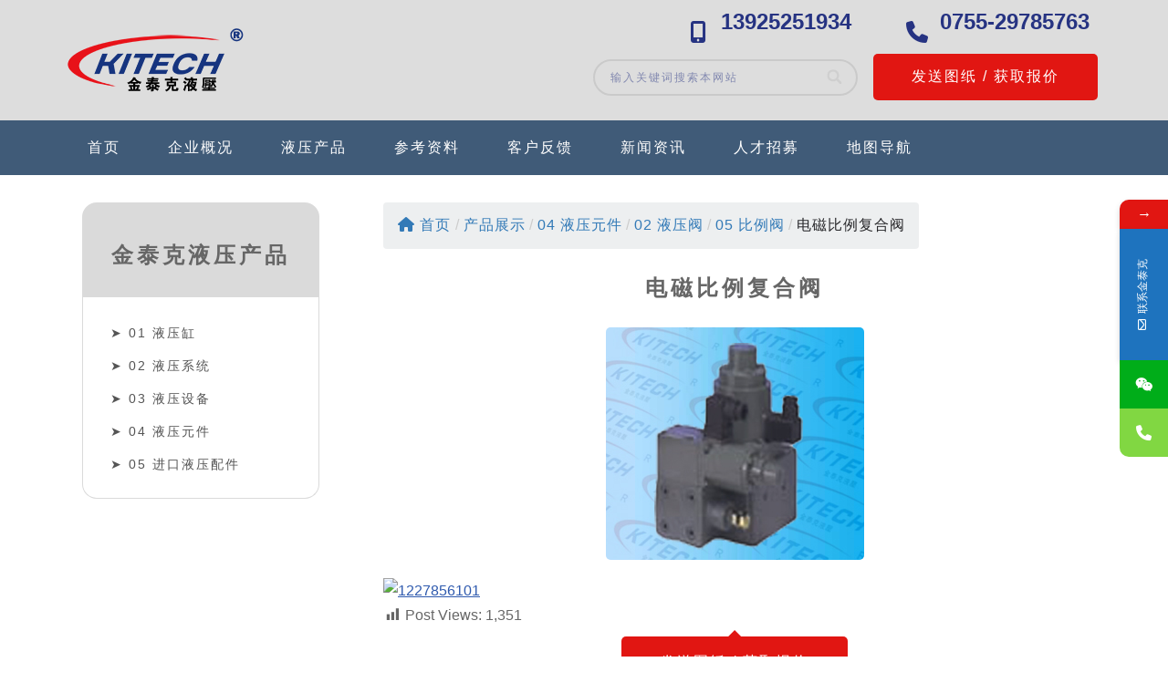

--- FILE ---
content_type: text/html; charset=UTF-8
request_url: https://www.ktchyd.com/%E4%BA%A7%E5%93%81%E5%B1%95%E7%A4%BA/%E7%94%B5%E7%A3%81%E6%AF%94%E4%BE%8B%E5%A4%8D%E5%90%88%E9%98%80.html
body_size: 27622
content:
<!DOCTYPE html>
<html lang="zh-Hans">
<head>
    <meta charset="UTF-8">
    <meta name="viewport" content="width=device-width, initial-scale=1">
    <title>电磁比例复合阀 &#8211; 深圳市金泰克液压机械有限公司</title>
			<style>								
					form#stickyelements-form input::-moz-placeholder{
						color: #4F4F4F;
					} 
					form#stickyelements-form input::-ms-input-placeholder{
						color: #4F4F4F					} 
					form#stickyelements-form input::-webkit-input-placeholder{
						color: #4F4F4F					}
					form#stickyelements-form input::placeholder{
						color: #4F4F4F					}
					form#stickyelements-form textarea::placeholder {
						color: #4F4F4F					}
					form#stickyelements-form textarea::-moz-placeholder {
						color: #4F4F4F					}					
			</style>	
			<meta name="keywords" content="C型油压机,IMD成型机,工程液压缸,硫化机,液压阀,水口冲切机,冶金粉末成型机,气液增压缸热压机,深圳市金泰克液压机械公司,深圳市金泰克液压机械有限公司"/>
<meta name="description" content="深圳市金泰克液压机械有限公司专业生产油缸，从事机械控制系统的设计安装，并配套提供液压配件（液压泵，压力阀，换向阀，流量阀，叠加阀，油缸，机械专用阀，压力表，冷却器及各类附件等），电器等。集设计、生产加工、营销服务型企业。公司成立来已为诸多厂家提供配套服务，社会反应一直良好！目前公司主要产品有：油缸，油压泵站，油压机械等相关设备，并可根据用户需求进行自主研发、个性化设计、提供系统集成解决方案服务。我们在生产设计的同时深入市场调查、吸取广大客户的意见，对产品的性能不断改善，以提高设备的品质。公司拥有一支年轻有为、敢于创新的高素质研发、技术攻关队伍，为客户的产品提供了强有力的技术后盾。"/>			<style>								
					form#stickyelements-form input::-moz-placeholder{
						color: #4F4F4F;
					} 
					form#stickyelements-form input::-ms-input-placeholder{
						color: #4F4F4F					} 
					form#stickyelements-form input::-webkit-input-placeholder{
						color: #4F4F4F					}
					form#stickyelements-form input::placeholder{
						color: #4F4F4F					}
					form#stickyelements-form textarea::placeholder {
						color: #4F4F4F					}
					form#stickyelements-form textarea::-moz-placeholder {
						color: #4F4F4F					}					
			</style>	
			<meta name='robots' content='max-image-preview:large' />
<link rel='dns-prefetch' href='//fonts.googleapis.com' />
<link rel="alternate" type="application/rss+xml" title="深圳市金泰克液压机械有限公司 &raquo; Feed" href="https://www.ktchyd.com/feed" />
<link rel="alternate" type="application/rss+xml" title="深圳市金泰克液压机械有限公司 &raquo; 评论 Feed" href="https://www.ktchyd.com/comments/feed" />
<link rel="alternate" type="application/rss+xml" title="深圳市金泰克液压机械有限公司 &raquo; 电磁比例复合阀 评论 Feed" href="https://www.ktchyd.com/%e4%ba%a7%e5%93%81%e5%b1%95%e7%a4%ba/%e7%94%b5%e7%a3%81%e6%af%94%e4%be%8b%e5%a4%8d%e5%90%88%e9%98%80.html/feed" />
<link rel="alternate" title="oEmbed (JSON)" type="application/json+oembed" href="https://www.ktchyd.com/wp-json/oembed/1.0/embed?url=https%3A%2F%2Fwww.ktchyd.com%2F%25e4%25ba%25a7%25e5%2593%2581%25e5%25b1%2595%25e7%25a4%25ba%2F%25e7%2594%25b5%25e7%25a3%2581%25e6%25af%2594%25e4%25be%258b%25e5%25a4%258d%25e5%2590%2588%25e9%2598%2580.html" />
<link rel="alternate" title="oEmbed (XML)" type="text/xml+oembed" href="https://www.ktchyd.com/wp-json/oembed/1.0/embed?url=https%3A%2F%2Fwww.ktchyd.com%2F%25e4%25ba%25a7%25e5%2593%2581%25e5%25b1%2595%25e7%25a4%25ba%2F%25e7%2594%25b5%25e7%25a3%2581%25e6%25af%2594%25e4%25be%258b%25e5%25a4%258d%25e5%2590%2588%25e9%2598%2580.html&#038;format=xml" />
<style id='wp-img-auto-sizes-contain-inline-css'>
img:is([sizes=auto i],[sizes^="auto," i]){contain-intrinsic-size:3000px 1500px}
/*# sourceURL=wp-img-auto-sizes-contain-inline-css */
</style>

<link rel='stylesheet' id='dashicons-css' href='https://www.ktchyd.com/wp-includes/css/dashicons.min.css?ver=6.9' media='all' />
<link rel='stylesheet' id='post-views-counter-frontend-css' href='https://www.ktchyd.com/wp-content/plugins/post-views-counter/css/frontend.css?ver=1.7.0' media='all' />
<style id='wp-emoji-styles-inline-css'>

	img.wp-smiley, img.emoji {
		display: inline !important;
		border: none !important;
		box-shadow: none !important;
		height: 1em !important;
		width: 1em !important;
		margin: 0 0.07em !important;
		vertical-align: -0.1em !important;
		background: none !important;
		padding: 0 !important;
	}
/*# sourceURL=wp-emoji-styles-inline-css */
</style>
<link rel='stylesheet' id='wp-block-library-css' href='https://www.ktchyd.com/wp-includes/css/dist/block-library/style.min.css?ver=6.9' media='all' />
<style id='classic-theme-styles-inline-css'>
/*! This file is auto-generated */
.wp-block-button__link{color:#fff;background-color:#32373c;border-radius:9999px;box-shadow:none;text-decoration:none;padding:calc(.667em + 2px) calc(1.333em + 2px);font-size:1.125em}.wp-block-file__button{background:#32373c;color:#fff;text-decoration:none}
/*# sourceURL=/wp-includes/css/classic-themes.min.css */
</style>
<link rel='stylesheet' id='flexy-breadcrumb-css' href='https://www.ktchyd.com/wp-content/plugins/flexy-breadcrumb/public/css/flexy-breadcrumb-public.css?ver=1.2.1' media='all' />
<link rel='stylesheet' id='flexy-breadcrumb-font-awesome-css' href='https://www.ktchyd.com/wp-content/plugins/flexy-breadcrumb/public/css/font-awesome.min.css?ver=4.7.0' media='all' />
<link rel='stylesheet' id='pld-public-css' href='https://www.ktchyd.com/wp-content/plugins/post-list-designer/assets/css/bld-public.css?ver=3.4.2' media='all' />
<link rel='stylesheet' id='neve-style-css' href='https://www.ktchyd.com/wp-content/themes/neve/style-main-new.min.css?ver=4.2.2' media='all' />
<style id='neve-style-inline-css'>
.is-menu-sidebar .header-menu-sidebar { visibility: visible; }.is-menu-sidebar.menu_sidebar_slide_left .header-menu-sidebar { transform: translate3d(0, 0, 0); left: 0; }.is-menu-sidebar.menu_sidebar_slide_right .header-menu-sidebar { transform: translate3d(0, 0, 0); right: 0; }.is-menu-sidebar.menu_sidebar_pull_right .header-menu-sidebar, .is-menu-sidebar.menu_sidebar_pull_left .header-menu-sidebar { transform: translateX(0); }.is-menu-sidebar.menu_sidebar_dropdown .header-menu-sidebar { height: auto; }.is-menu-sidebar.menu_sidebar_dropdown .header-menu-sidebar-inner { max-height: 400px; padding: 20px 0; }.is-menu-sidebar.menu_sidebar_full_canvas .header-menu-sidebar { opacity: 1; }.header-menu-sidebar .menu-item-nav-search:not(.floating) { pointer-events: none; }.header-menu-sidebar .menu-item-nav-search .is-menu-sidebar { pointer-events: unset; }@media screen and (max-width: 960px) { .builder-item.cr .item--inner { --textalign: center; --justify: center; } }
.nv-meta-list li.meta:not(:last-child):after { content:"/" }.nv-meta-list .no-mobile{
			display:none;
		}.nv-meta-list li.last::after{
			content: ""!important;
		}@media (min-width: 769px) {
			.nv-meta-list .no-mobile {
				display: inline-block;
			}
			.nv-meta-list li.last:not(:last-child)::after {
		 		content: "/" !important;
			}
		}
.is-menu-sidebar .header-menu-sidebar { visibility: visible; }.is-menu-sidebar.menu_sidebar_slide_left .header-menu-sidebar { transform: translate3d(0, 0, 0); left: 0; }.is-menu-sidebar.menu_sidebar_slide_right .header-menu-sidebar { transform: translate3d(0, 0, 0); right: 0; }.is-menu-sidebar.menu_sidebar_pull_right .header-menu-sidebar, .is-menu-sidebar.menu_sidebar_pull_left .header-menu-sidebar { transform: translateX(0); }.is-menu-sidebar.menu_sidebar_dropdown .header-menu-sidebar { height: auto; }.is-menu-sidebar.menu_sidebar_dropdown .header-menu-sidebar-inner { max-height: 400px; padding: 20px 0; }.is-menu-sidebar.menu_sidebar_full_canvas .header-menu-sidebar { opacity: 1; }.header-menu-sidebar .menu-item-nav-search:not(.floating) { pointer-events: none; }.header-menu-sidebar .menu-item-nav-search .is-menu-sidebar { pointer-events: unset; }@media screen and (max-width: 960px) { .builder-item.cr .item--inner { --textalign: center; --justify: center; } }
.nv-meta-list li.meta:not(:last-child):after { content:"/" }.nv-meta-list .no-mobile{
			display:none;
		}.nv-meta-list li.last::after{
			content: ""!important;
		}@media (min-width: 769px) {
			.nv-meta-list .no-mobile {
				display: inline-block;
			}
			.nv-meta-list li.last:not(:last-child)::after {
		 		content: "/" !important;
			}
		}
 :root{ --container: 748px;--postwidth:100%; --primarybtnbg: var(--nv-primary-accent); --primarybtnhoverbg: var(--nv-primary-accent); --primarybtncolor: #fff; --secondarybtncolor: var(--nv-primary-accent); --primarybtnhovercolor: #fff; --secondarybtnhovercolor: var(--nv-primary-accent);--primarybtnborderradius:3px;--secondarybtnborderradius:3px;--secondarybtnborderwidth:3px;--btnpadding:13px 15px;--primarybtnpadding:13px 15px;--secondarybtnpadding:calc(13px - 3px) calc(15px - 3px); --bodyfontfamily: Arial,Helvetica,sans-serif; --bodyfontsize: 15px; --bodylineheight: 1.6; --bodyletterspacing: 0px; --bodyfontweight: 400; --h1fontsize: 36px; --h1fontweight: 700; --h1lineheight: 1.2; --h1letterspacing: 0px; --h1texttransform: none; --h2fontsize: 28px; --h2fontweight: 700; --h2lineheight: 1.3; --h2letterspacing: 0px; --h2texttransform: none; --h3fontsize: 24px; --h3fontweight: 700; --h3lineheight: 1.4; --h3letterspacing: 0px; --h3texttransform: none; --h4fontsize: 20px; --h4fontweight: 700; --h4lineheight: 1.6; --h4letterspacing: 0px; --h4texttransform: none; --h5fontsize: 16px; --h5fontweight: 700; --h5lineheight: 1.6; --h5letterspacing: 0px; --h5texttransform: none; --h6fontsize: 14px; --h6fontweight: 700; --h6lineheight: 1.6; --h6letterspacing: 0px; --h6texttransform: none;--formfieldborderwidth:2px;--formfieldborderradius:3px; --formfieldbgcolor: var(--nv-site-bg); --formfieldbordercolor: #dddddd; --formfieldcolor: var(--nv-text-color);--formfieldpadding:10px 12px; } .nv-index-posts{ --borderradius:0px; } .single-post-container .alignfull > [class*="__inner-container"], .single-post-container .alignwide > [class*="__inner-container"]{ max-width:718px } .nv-meta-list{ --avatarsize: 20px; } .single .nv-meta-list{ --avatarsize: 20px; } .nv-is-boxed.nv-comments-wrap{ --padding:20px; } .nv-is-boxed.comment-respond{ --padding:20px; } .single:not(.single-product), .page{ --c-vspace:0 0 0 0;; } .scroll-to-top{ --color: var(--nv-text-dark-bg);--padding:8px 10px; --borderradius: 3px; --bgcolor: var(--nv-primary-accent); --hovercolor: var(--nv-text-dark-bg); --hoverbgcolor: var(--nv-primary-accent);--size:16px; } .global-styled{ --bgcolor: var(--nv-site-bg); } .header-top{ --rowbcolor: var(--nv-light-bg); --color: var(--nv-text-color); --bgcolor: var(--nv-site-bg); } .header-main{ --rowbcolor: var(--nv-light-bg); --color: var(--nv-text-color); --bgcolor: var(--nv-site-bg); } .header-bottom{ --rowbcolor: var(--nv-light-bg); --color: var(--nv-text-color); --bgcolor: var(--nv-site-bg); } .header-menu-sidebar-bg{ --justify: flex-start; --textalign: left;--flexg: 1;--wrapdropdownwidth: auto; --color: var(--nv-text-color); --bgcolor: var(--nv-site-bg); } .header-menu-sidebar{ width: 360px; } .builder-item--logo{ --maxwidth: 120px; --fs: 24px;--padding:10px 0;--margin:0; --textalign: left;--justify: flex-start; } .builder-item--nav-icon,.header-menu-sidebar .close-sidebar-panel .navbar-toggle{ --borderradius:0; } .builder-item--nav-icon{ --label-margin:0 5px 0 0;;--padding:10px 15px;--margin:0; } .builder-item--primary-menu{ --hovercolor: var(--nv-secondary-accent); --hovertextcolor: var(--nv-text-color); --activecolor: var(--nv-primary-accent); --spacing: 20px; --height: 25px;--padding:0;--margin:0; --fontsize: 1em; --lineheight: 1.6; --letterspacing: 0px; --fontweight: 500; --texttransform: none; --iconsize: 1em; } .hfg-is-group.has-primary-menu .inherit-ff{ --inheritedfw: 500; } .footer-top-inner .row{ grid-template-columns:1fr 1fr 1fr; --valign: flex-start; } .footer-top{ --rowbcolor: var(--nv-light-bg); --color: var(--nv-text-color); --bgcolor: var(--nv-site-bg); } .footer-main-inner .row{ grid-template-columns:1fr 1fr 1fr; --valign: flex-start; } .footer-main{ --rowbcolor: var(--nv-light-bg); --color: var(--nv-text-color); --bgcolor: var(--nv-site-bg); } .footer-bottom-inner .row{ grid-template-columns:1fr 1fr 1fr; --valign: flex-start; } .footer-bottom{ --rowbcolor: var(--nv-light-bg); --color: var(--nv-text-dark-bg); --bgcolor: var(--nv-dark-bg); } @media(min-width: 576px){ :root{ --container: 992px;--postwidth:50%;--btnpadding:13px 15px;--primarybtnpadding:13px 15px;--secondarybtnpadding:calc(13px - 3px) calc(15px - 3px); --bodyfontsize: 16px; --bodylineheight: 1.6; --bodyletterspacing: 0px; --h1fontsize: 38px; --h1lineheight: 1.2; --h1letterspacing: 0px; --h2fontsize: 30px; --h2lineheight: 1.2; --h2letterspacing: 0px; --h3fontsize: 26px; --h3lineheight: 1.4; --h3letterspacing: 0px; --h4fontsize: 22px; --h4lineheight: 1.5; --h4letterspacing: 0px; --h5fontsize: 18px; --h5lineheight: 1.6; --h5letterspacing: 0px; --h6fontsize: 14px; --h6lineheight: 1.6; --h6letterspacing: 0px; } .single-post-container .alignfull > [class*="__inner-container"], .single-post-container .alignwide > [class*="__inner-container"]{ max-width:962px } .nv-meta-list{ --avatarsize: 20px; } .single .nv-meta-list{ --avatarsize: 20px; } .nv-is-boxed.nv-comments-wrap{ --padding:30px; } .nv-is-boxed.comment-respond{ --padding:30px; } .single:not(.single-product), .page{ --c-vspace:0 0 0 0;; } .scroll-to-top{ --padding:8px 10px;--size:16px; } .header-menu-sidebar-bg{ --justify: flex-start; --textalign: left;--flexg: 1;--wrapdropdownwidth: auto; } .header-menu-sidebar{ width: 360px; } .builder-item--logo{ --maxwidth: 120px; --fs: 24px;--padding:10px 0;--margin:0; --textalign: left;--justify: flex-start; } .builder-item--nav-icon{ --label-margin:0 5px 0 0;;--padding:10px 15px;--margin:0; } .builder-item--primary-menu{ --spacing: 20px; --height: 25px;--padding:0;--margin:0; --fontsize: 1em; --lineheight: 1.6; --letterspacing: 0px; --iconsize: 1em; } }@media(min-width: 960px){ :root{ --container: 1200px;--postwidth:33.333333333333%;--btnpadding:13px 15px;--primarybtnpadding:13px 15px;--secondarybtnpadding:calc(13px - 3px) calc(15px - 3px); --bodyfontsize: 16px; --bodylineheight: 1.7; --bodyletterspacing: 0px; --h1fontsize: 40px; --h1lineheight: 1.1; --h1letterspacing: 0px; --h2fontsize: 32px; --h2lineheight: 1.2; --h2letterspacing: 0px; --h3fontsize: 28px; --h3lineheight: 1.4; --h3letterspacing: 0px; --h4fontsize: 24px; --h4lineheight: 1.5; --h4letterspacing: 0px; --h5fontsize: 20px; --h5lineheight: 1.6; --h5letterspacing: 0px; --h6fontsize: 16px; --h6lineheight: 1.6; --h6letterspacing: 0px; } body:not(.single):not(.archive):not(.blog):not(.search):not(.error404) .neve-main > .container .col, body.post-type-archive-course .neve-main > .container .col, body.post-type-archive-llms_membership .neve-main > .container .col{ max-width: 100%; } body:not(.single):not(.archive):not(.blog):not(.search):not(.error404) .nv-sidebar-wrap, body.post-type-archive-course .nv-sidebar-wrap, body.post-type-archive-llms_membership .nv-sidebar-wrap{ max-width: 0%; } .neve-main > .archive-container .nv-index-posts.col{ max-width: 100%; } .neve-main > .archive-container .nv-sidebar-wrap{ max-width: 0%; } .neve-main > .single-post-container .nv-single-post-wrap.col{ max-width: 70%; } .single-post-container .alignfull > [class*="__inner-container"], .single-post-container .alignwide > [class*="__inner-container"]{ max-width:810px } .container-fluid.single-post-container .alignfull > [class*="__inner-container"], .container-fluid.single-post-container .alignwide > [class*="__inner-container"]{ max-width:calc(70% + 15px) } .neve-main > .single-post-container .nv-sidebar-wrap{ max-width: 30%; } .nv-meta-list{ --avatarsize: 20px; } .single .nv-meta-list{ --avatarsize: 20px; } .nv-is-boxed.nv-comments-wrap{ --padding:40px; } .nv-is-boxed.comment-respond{ --padding:40px; } .single:not(.single-product), .page{ --c-vspace:0 0 0 0;; } .scroll-to-top{ --padding:8px 10px;--size:16px; } .header-menu-sidebar-bg{ --justify: flex-start; --textalign: left;--flexg: 1;--wrapdropdownwidth: auto; } .header-menu-sidebar{ width: 360px; } .builder-item--logo{ --maxwidth: 120px; --fs: 24px;--padding:10px 0;--margin:0; --textalign: left;--justify: flex-start; } .builder-item--nav-icon{ --label-margin:0 5px 0 0;;--padding:10px 15px;--margin:0; } .builder-item--primary-menu{ --spacing: 20px; --height: 25px;--padding:0;--margin:0; --fontsize: 1em; --lineheight: 1.6; --letterspacing: 0px; --iconsize: 1em; } }.scroll-to-top {right: 20px; border: none; position: fixed; bottom: 30px; display: none; opacity: 0; visibility: hidden; transition: opacity 0.3s ease-in-out, visibility 0.3s ease-in-out; align-items: center; justify-content: center; z-index: 999; } @supports (-webkit-overflow-scrolling: touch) { .scroll-to-top { bottom: 74px; } } .scroll-to-top.image { background-position: center; } .scroll-to-top .scroll-to-top-image { width: 100%; height: 100%; } .scroll-to-top .scroll-to-top-label { margin: 0; padding: 5px; } .scroll-to-top:hover { text-decoration: none; } .scroll-to-top.scroll-to-top-left {left: 20px; right: unset;} .scroll-to-top.scroll-show-mobile { display: flex; } @media (min-width: 960px) { .scroll-to-top { display: flex; } }.scroll-to-top { color: var(--color); padding: var(--padding); border-radius: var(--borderradius); background: var(--bgcolor); } .scroll-to-top:hover, .scroll-to-top:focus { color: var(--hovercolor); background: var(--hoverbgcolor); } .scroll-to-top-icon, .scroll-to-top.image .scroll-to-top-image { width: var(--size); height: var(--size); } .scroll-to-top-image { background-image: var(--bgimage); background-size: cover; }:root{--nv-primary-accent:#2f5aae;--nv-secondary-accent:#2f5aae;--nv-site-bg:#ffffff;--nv-light-bg:#f4f5f7;--nv-dark-bg:#121212;--nv-text-color:#666666;--nv-text-dark-bg:#ffffff;--nv-c-1:#1c377e;--nv-c-2:#e7191f;--nv-fallback-ff:Arial, Helvetica, sans-serif;}
 :root{ --container: 748px;--postwidth:100%; --primarybtnbg: var(--nv-primary-accent); --primarybtnhoverbg: var(--nv-primary-accent); --primarybtncolor: #fff; --secondarybtncolor: var(--nv-primary-accent); --primarybtnhovercolor: #fff; --secondarybtnhovercolor: var(--nv-primary-accent);--primarybtnborderradius:3px;--secondarybtnborderradius:3px;--secondarybtnborderwidth:3px;--btnpadding:13px 15px;--primarybtnpadding:13px 15px;--secondarybtnpadding:calc(13px - 3px) calc(15px - 3px); --bodyfontfamily: Arial,Helvetica,sans-serif; --bodyfontsize: 15px; --bodylineheight: 1.6; --bodyletterspacing: 0px; --bodyfontweight: 400; --h1fontsize: 36px; --h1fontweight: 700; --h1lineheight: 1.2; --h1letterspacing: 0px; --h1texttransform: none; --h2fontsize: 28px; --h2fontweight: 700; --h2lineheight: 1.3; --h2letterspacing: 0px; --h2texttransform: none; --h3fontsize: 24px; --h3fontweight: 700; --h3lineheight: 1.4; --h3letterspacing: 0px; --h3texttransform: none; --h4fontsize: 20px; --h4fontweight: 700; --h4lineheight: 1.6; --h4letterspacing: 0px; --h4texttransform: none; --h5fontsize: 16px; --h5fontweight: 700; --h5lineheight: 1.6; --h5letterspacing: 0px; --h5texttransform: none; --h6fontsize: 14px; --h6fontweight: 700; --h6lineheight: 1.6; --h6letterspacing: 0px; --h6texttransform: none;--formfieldborderwidth:2px;--formfieldborderradius:3px; --formfieldbgcolor: var(--nv-site-bg); --formfieldbordercolor: #dddddd; --formfieldcolor: var(--nv-text-color);--formfieldpadding:10px 12px; } .nv-index-posts{ --borderradius:0px; } .single-post-container .alignfull > [class*="__inner-container"], .single-post-container .alignwide > [class*="__inner-container"]{ max-width:718px } .nv-meta-list{ --avatarsize: 20px; } .single .nv-meta-list{ --avatarsize: 20px; } .nv-post-cover{ --height: 250px;--padding:40px 15px;--justify: flex-start; --textalign: left; --valign: center; } .nv-post-cover .nv-title-meta-wrap, .nv-page-title-wrap, .entry-header{ --textalign: left; } .nv-is-boxed.nv-title-meta-wrap{ --padding:40px 15px; --bgcolor: var(--nv-dark-bg); } .nv-overlay{ --opacity: 50; --blendmode: normal; } .nv-is-boxed.nv-comments-wrap{ --padding:20px; } .nv-is-boxed.comment-respond{ --padding:20px; } .single:not(.single-product), .page{ --c-vspace:0 0 0 0;; } .scroll-to-top{ --color: var(--nv-text-dark-bg);--padding:8px 10px; --borderradius: 3px; --bgcolor: var(--nv-primary-accent); --hovercolor: var(--nv-text-dark-bg); --hoverbgcolor: var(--nv-primary-accent);--size:16px; } .global-styled{ --bgcolor: var(--nv-site-bg); } .header-top{ --rowbcolor: var(--nv-light-bg); --color: var(--nv-text-color); --bgcolor: var(--nv-site-bg); } .header-main{ --rowbcolor: var(--nv-light-bg); --color: var(--nv-text-color); --bgcolor: var(--nv-site-bg); } .header-bottom{ --rowbcolor: var(--nv-light-bg); --color: var(--nv-text-color); --bgcolor: var(--nv-site-bg); } .header-menu-sidebar-bg{ --justify: flex-start; --textalign: left;--flexg: 1;--wrapdropdownwidth: auto; --color: var(--nv-text-color); --bgcolor: var(--nv-site-bg); } .header-menu-sidebar{ width: 360px; } .builder-item--logo{ --maxwidth: 120px; --fs: 24px;--padding:10px 0;--margin:0; --textalign: left;--justify: flex-start; } .builder-item--nav-icon,.header-menu-sidebar .close-sidebar-panel .navbar-toggle{ --borderradius:0; } .builder-item--nav-icon{ --label-margin:0 5px 0 0;;--padding:10px 15px;--margin:0; } .builder-item--primary-menu{ --hovercolor: var(--nv-secondary-accent); --hovertextcolor: var(--nv-text-color); --activecolor: var(--nv-primary-accent); --spacing: 20px; --height: 25px;--padding:0;--margin:0; --fontsize: 1em; --lineheight: 1.6; --letterspacing: 0px; --fontweight: 500; --texttransform: none; --iconsize: 1em; } .hfg-is-group.has-primary-menu .inherit-ff{ --inheritedfw: 500; } .footer-top-inner .row{ grid-template-columns:1fr 1fr 1fr; --valign: flex-start; } .footer-top{ --rowbcolor: var(--nv-light-bg); --color: var(--nv-text-color); --bgcolor: var(--nv-site-bg); } .footer-main-inner .row{ grid-template-columns:1fr 1fr 1fr; --valign: flex-start; } .footer-main{ --rowbcolor: var(--nv-light-bg); --color: var(--nv-text-color); --bgcolor: var(--nv-site-bg); } .footer-bottom-inner .row{ grid-template-columns:1fr 1fr 1fr; --valign: flex-start; } .footer-bottom{ --rowbcolor: var(--nv-light-bg); --color: var(--nv-text-dark-bg); --bgcolor: var(--nv-dark-bg); } @media(min-width: 576px){ :root{ --container: 992px;--postwidth:50%;--btnpadding:13px 15px;--primarybtnpadding:13px 15px;--secondarybtnpadding:calc(13px - 3px) calc(15px - 3px); --bodyfontsize: 16px; --bodylineheight: 1.6; --bodyletterspacing: 0px; --h1fontsize: 38px; --h1lineheight: 1.2; --h1letterspacing: 0px; --h2fontsize: 30px; --h2lineheight: 1.2; --h2letterspacing: 0px; --h3fontsize: 26px; --h3lineheight: 1.4; --h3letterspacing: 0px; --h4fontsize: 22px; --h4lineheight: 1.5; --h4letterspacing: 0px; --h5fontsize: 18px; --h5lineheight: 1.6; --h5letterspacing: 0px; --h6fontsize: 14px; --h6lineheight: 1.6; --h6letterspacing: 0px; } .single-post-container .alignfull > [class*="__inner-container"], .single-post-container .alignwide > [class*="__inner-container"]{ max-width:962px } .nv-meta-list{ --avatarsize: 20px; } .single .nv-meta-list{ --avatarsize: 20px; } .nv-post-cover{ --height: 320px;--padding:60px 30px;--justify: flex-start; --textalign: left; --valign: center; } .nv-post-cover .nv-title-meta-wrap, .nv-page-title-wrap, .entry-header{ --textalign: left; } .nv-is-boxed.nv-title-meta-wrap{ --padding:60px 30px; } .nv-is-boxed.nv-comments-wrap{ --padding:30px; } .nv-is-boxed.comment-respond{ --padding:30px; } .single:not(.single-product), .page{ --c-vspace:0 0 0 0;; } .scroll-to-top{ --padding:8px 10px;--size:16px; } .header-menu-sidebar-bg{ --justify: flex-start; --textalign: left;--flexg: 1;--wrapdropdownwidth: auto; } .header-menu-sidebar{ width: 360px; } .builder-item--logo{ --maxwidth: 120px; --fs: 24px;--padding:10px 0;--margin:0; --textalign: left;--justify: flex-start; } .builder-item--nav-icon{ --label-margin:0 5px 0 0;;--padding:10px 15px;--margin:0; } .builder-item--primary-menu{ --spacing: 20px; --height: 25px;--padding:0;--margin:0; --fontsize: 1em; --lineheight: 1.6; --letterspacing: 0px; --iconsize: 1em; } }@media(min-width: 960px){ :root{ --container: 1200px;--postwidth:33.333333333333%;--btnpadding:13px 15px;--primarybtnpadding:13px 15px;--secondarybtnpadding:calc(13px - 3px) calc(15px - 3px); --bodyfontsize: 16px; --bodylineheight: 1.7; --bodyletterspacing: 0px; --h1fontsize: 40px; --h1lineheight: 1.1; --h1letterspacing: 0px; --h2fontsize: 32px; --h2lineheight: 1.2; --h2letterspacing: 0px; --h3fontsize: 28px; --h3lineheight: 1.4; --h3letterspacing: 0px; --h4fontsize: 24px; --h4lineheight: 1.5; --h4letterspacing: 0px; --h5fontsize: 20px; --h5lineheight: 1.6; --h5letterspacing: 0px; --h6fontsize: 16px; --h6lineheight: 1.6; --h6letterspacing: 0px; } body:not(.single):not(.archive):not(.blog):not(.search):not(.error404) .neve-main > .container .col, body.post-type-archive-course .neve-main > .container .col, body.post-type-archive-llms_membership .neve-main > .container .col{ max-width: 100%; } body:not(.single):not(.archive):not(.blog):not(.search):not(.error404) .nv-sidebar-wrap, body.post-type-archive-course .nv-sidebar-wrap, body.post-type-archive-llms_membership .nv-sidebar-wrap{ max-width: 0%; } .neve-main > .archive-container .nv-index-posts.col{ max-width: 100%; } .neve-main > .archive-container .nv-sidebar-wrap{ max-width: 0%; } .neve-main > .single-post-container .nv-single-post-wrap.col{ max-width: 70%; } .single-post-container .alignfull > [class*="__inner-container"], .single-post-container .alignwide > [class*="__inner-container"]{ max-width:810px } .container-fluid.single-post-container .alignfull > [class*="__inner-container"], .container-fluid.single-post-container .alignwide > [class*="__inner-container"]{ max-width:calc(70% + 15px) } .neve-main > .single-post-container .nv-sidebar-wrap{ max-width: 30%; } .nv-meta-list{ --avatarsize: 20px; } .single .nv-meta-list{ --avatarsize: 20px; } .nv-post-cover{ --height: 400px;--padding:60px 40px;--justify: flex-start; --textalign: left; --valign: center; } .nv-post-cover .nv-title-meta-wrap, .nv-page-title-wrap, .entry-header{ --textalign: left; } .nv-is-boxed.nv-title-meta-wrap{ --padding:60px 40px; } .nv-is-boxed.nv-comments-wrap{ --padding:40px; } .nv-is-boxed.comment-respond{ --padding:40px; } .single:not(.single-product), .page{ --c-vspace:0 0 0 0;; } .scroll-to-top{ --padding:8px 10px;--size:16px; } .header-menu-sidebar-bg{ --justify: flex-start; --textalign: left;--flexg: 1;--wrapdropdownwidth: auto; } .header-menu-sidebar{ width: 360px; } .builder-item--logo{ --maxwidth: 120px; --fs: 24px;--padding:10px 0;--margin:0; --textalign: left;--justify: flex-start; } .builder-item--nav-icon{ --label-margin:0 5px 0 0;;--padding:10px 15px;--margin:0; } .builder-item--primary-menu{ --spacing: 20px; --height: 25px;--padding:0;--margin:0; --fontsize: 1em; --lineheight: 1.6; --letterspacing: 0px; --iconsize: 1em; } }.scroll-to-top {right: 20px; border: none; position: fixed; bottom: 30px; display: none; opacity: 0; visibility: hidden; transition: opacity 0.3s ease-in-out, visibility 0.3s ease-in-out; align-items: center; justify-content: center; z-index: 999; } @supports (-webkit-overflow-scrolling: touch) { .scroll-to-top { bottom: 74px; } } .scroll-to-top.image { background-position: center; } .scroll-to-top .scroll-to-top-image { width: 100%; height: 100%; } .scroll-to-top .scroll-to-top-label { margin: 0; padding: 5px; } .scroll-to-top:hover { text-decoration: none; } .scroll-to-top.scroll-to-top-left {left: 20px; right: unset;} .scroll-to-top.scroll-show-mobile { display: flex; } @media (min-width: 960px) { .scroll-to-top { display: flex; } }.scroll-to-top { color: var(--color); padding: var(--padding); border-radius: var(--borderradius); background: var(--bgcolor); } .scroll-to-top:hover, .scroll-to-top:focus { color: var(--hovercolor); background: var(--hoverbgcolor); } .scroll-to-top-icon, .scroll-to-top.image .scroll-to-top-image { width: var(--size); height: var(--size); } .scroll-to-top-image { background-image: var(--bgimage); background-size: cover; }:root{--nv-primary-accent:#2f5aae;--nv-secondary-accent:#2f5aae;--nv-site-bg:#ffffff;--nv-light-bg:#f4f5f7;--nv-dark-bg:#121212;--nv-text-color:#666666;--nv-text-dark-bg:#ffffff;--nv-c-1:#1c377e;--nv-c-2:#e7191f;--nv-fallback-ff:Arial, Helvetica, sans-serif;}
/*# sourceURL=neve-style-inline-css */
</style>
<link rel='stylesheet' id='vcv:assets:front:style-css' href='https://www.ktchyd.com/wp-content/plugins/visualcomposer/public/dist/front.bundle.css?ver=45.15.0' media='all' />
<link rel='stylesheet' id='vcv:assets:source:styles:assetslibrarystickyelementdiststickyelementbundlecss-css' href='https://www.ktchyd.com/wp-content/plugins/visualcomposer/public/sources/assetsLibrary/stickyElement/dist/stickyElement.bundle.css?ver=45.15.0-2606' media='all' />
<link rel='stylesheet' id='vcv:assets:source:styles:assetslibraryimagefilterdistimagefilterbundlecss-css' href='https://www.ktchyd.com/wp-content/plugins/visualcomposer/public/sources/assetsLibrary/imageFilter/dist/imageFilter.bundle.css?ver=45.15.0-2606' media='all' />
<link rel='stylesheet' id='vcv:assets:source:styles:sharedlibrariesiconpickerdistfontawesomebundlecss-css' href='https://www.ktchyd.com/wp-content/uploads/visualcomposer-assets/sharedLibraries/iconpicker/dist/fontawesome.bundle.css?ver=0-2606' media='all' />
<link rel='stylesheet' id='vcv:assets:source:styles:sharedlibrariesiconpickerdistmaterialbundlecss-css' href='https://www.ktchyd.com/wp-content/uploads/visualcomposer-assets/sharedLibraries/iconpicker/dist/material.bundle.css?ver=0-2606' media='all' />
<link rel='stylesheet' id='vcv:assets:source:styles:assetslibrarybackgroundsimpledistbackgroundsimplebundlecss-css' href='https://www.ktchyd.com/wp-content/plugins/visualcomposer/public/sources/assetsLibrary/backgroundSimple/dist/backgroundSimple.bundle.css?ver=45.15.0-2606' media='all' />
<style id='vcv:assets:front:style:2606-inline-css'>
.vce-col{box-sizing:border-box;display:-ms-flexbox;display:flex;-ms-flex:0 0 100%;flex:0 0 100%;max-width:100%;min-width:1em;position:relative}.vce-col--auto{-ms-flex-preferred-size:auto;-ms-flex:1;flex:1;flex-basis:auto}.vce-col-content,.vce-col-inner{overflow-wrap:break-word;position:relative;transition:box-shadow .2s}.vce-col-inner{width:100%}.vce-col-direction--rtl{direction:rtl}.vce-element--has-background>.vce-col-inner>.vce-col-content{padding-left:30px;padding-right:30px;padding-top:30px}.vce-col.vce-col--all-hide{display:none}@media (min-width:0),print{.vce-col--xs-auto{-ms-flex:1 1 0;flex:1 1 0;width:auto}.vce-col--xs-1{-ms-flex:0 0 100%;flex:0 0 100%;max-width:100%}.vce-col.vce-col--xs-visible{display:-ms-flexbox;display:flex}.vce-col.vce-col--xs-hide{display:none}}.vce-row-container>.vce-row>.vce-row-content>.vce-col>.vce-col-inner{padding:0}@media (min-width:544px),print{.vce-col--sm-auto{-ms-flex:1 1 0;flex:1 1 0;width:auto}.vce-col--sm-1{-ms-flex:0 0 100%;flex:0 0 100%;max-width:100%}.vce-col.vce-col--sm-visible{display:-ms-flexbox;display:flex}.vce-col.vce-col--sm-hide{display:none}}@media (min-width:768px),print{.vce-col--md-auto{-ms-flex:1 1 0;flex:1 1 0;width:auto}.vce-col--md-1{-ms-flex:0 0 100%;flex:0 0 100%;max-width:100%}.vce-col.vce-col--md-visible{display:-ms-flexbox;display:flex}.vce-col.vce-col--md-hide{display:none}}@media print,screen and (min-width:992px){.vce-col--lg-auto{-ms-flex:1 1 0;flex:1 1 0;width:1px}.vce-col--lg-1{-ms-flex:0 0 100%;flex:0 0 100%;max-width:100%}.vce-col.vce-col--lg-visible{display:-ms-flexbox;display:flex}.vce-col.vce-col--lg-hide{display:none}}@media (min-width:1200px),print{.vce-col--xl-auto{-ms-flex:1 1 0;flex:1 1 0;width:auto}.vce-col--xl-1{-ms-flex:0 0 100%;flex:0 0 100%;max-width:100%}.vce-col.vce-col--xl-visible{display:-ms-flexbox;display:flex}.vce-col.vce-col--xl-hide{display:none}}@media (min-width:0) and (max-width:543px){.vce-element--xs--has-background>.vce-col-inner>.vce-col-content{padding-left:30px;padding-right:30px;padding-top:30px}}@media (min-width:544px) and (max-width:767px){.vce-element--sm--has-background>.vce-col-inner>.vce-col-content{padding-left:30px;padding-right:30px;padding-top:30px}}@media (min-width:768px) and (max-width:991px){.vce-element--md--has-background>.vce-col-inner>.vce-col-content{padding-left:30px;padding-right:30px;padding-top:30px}}@media (min-width:992px) and (max-width:1199px){.vce-element--lg--has-background>.vce-col-inner>.vce-col-content{padding-left:30px;padding-right:30px;padding-top:30px}}@media (min-width:1200px){.vce-element--xl--has-background>.vce-col-inner>.vce-col-content{padding-left:30px;padding-right:30px;padding-top:30px}}.vce{margin-bottom:30px}.vce-row-container{width:100%}.vce-row{display:-ms-flexbox;display:flex;-ms-flex-direction:column;flex-direction:column;margin-left:0;position:relative;transition:box-shadow .2s}.vce-row,.vce-row-content>.vce-col:last-child{margin-right:0}.vce-row-full-height{min-height:100vh}.vce-row-content{-ms-flex-pack:start;-ms-flex-line-pack:start;-ms-flex-align:start;align-content:flex-start;align-items:flex-start;display:-ms-flexbox;display:flex;-ms-flex:1 1 auto;flex:1 1 auto;-ms-flex-direction:row;flex-direction:row;-ms-flex-wrap:wrap;flex-wrap:wrap;justify-content:flex-start;min-height:1em;position:relative}.vce-row-wrap--reverse>.vce-row-content{-ms-flex-line-pack:end;-ms-flex-align:end;align-content:flex-end;align-items:flex-end;-ms-flex-wrap:wrap-reverse;flex-wrap:wrap-reverse}.vce-row-columns--top>.vce-row-content{-ms-flex-line-pack:start;align-content:flex-start}.vce-row-columns--top.vce-row-wrap--reverse>.vce-row-content{-ms-flex-line-pack:end;align-content:flex-end}.vce-row-columns--middle>.vce-row-content{-ms-flex-line-pack:center;align-content:center}.vce-row-columns--bottom>.vce-row-content{-ms-flex-line-pack:end;align-content:flex-end}.vce-row-columns--bottom.vce-row-wrap--reverse>.vce-row-content{-ms-flex-line-pack:start;align-content:flex-start}.vce-row-columns--bottom>.vce-row-content:after,.vce-row-columns--middle>.vce-row-content:after,.vce-row-columns--top>.vce-row-content:after{content:"";display:block;height:0;overflow:hidden;visibility:hidden;width:100%}.vce-row-content--middle>.vce-row-content>.vce-col>.vce-col-inner{-ms-flex-pack:center;display:-ms-flexbox;display:flex;-ms-flex-direction:column;flex-direction:column;justify-content:center}.vce-row-content--bottom>.vce-row-content>.vce-col>.vce-col-inner{-ms-flex-pack:end;display:-ms-flexbox;display:flex;-ms-flex-direction:column;flex-direction:column;justify-content:flex-end}.vce-row-equal-height>.vce-row-content{-ms-flex-align:stretch;align-items:stretch}.vce-row-columns--stretch>.vce-row-content{-ms-flex-line-pack:stretch;-ms-flex-align:stretch;align-content:stretch;align-items:stretch}.vce-row[data-vce-full-width=true]{box-sizing:border-box;position:relative}.vce-row[data-vce-stretch-content=true]{padding-left:30px;padding-right:30px}.vce-row[data-vce-stretch-content=true].vce-row-no-paddings{padding-left:0;padding-right:0}.vce-row.vce-element--has-background{padding-left:30px;padding-right:30px;padding-top:30px}.vce-row.vce-element--has-background[data-vce-full-width=true]:not([data-vce-stretch-content=true]){padding-left:0;padding-right:0}.vce-row.vce-element--has-background.vce-row--has-col-background{padding-bottom:30px}.vce-row>.vce-row-content>.vce-col.vce-col--all-last{margin-right:0}.rtl .vce-row>.vce-row-content>.vce-col.vce-col--all-last,.rtl.vce-row>.vce-row-content>.vce-col.vce-col--all-last{margin-left:0}@media (min-width:0) and (max-width:543px){.vce-row.vce-element--xs--has-background{padding-left:30px;padding-right:30px;padding-top:30px}.vce-row.vce-element--xs--has-background[data-vce-full-width=true]:not([data-vce-stretch-content=true]){padding-left:0;padding-right:0}.vce-row.vce-element--has-background.vce-row--xs--has-col-background,.vce-row.vce-element--xs--has-background.vce-row--has-col-background,.vce-row.vce-element--xs--has-background.vce-row--xs--has-col-background{padding-bottom:30px}.vce-row>.vce-row-content>.vce-col.vce-col--xs-last{margin-right:0}.rtl .vce-row>.vce-row-content>.vce-col.vce-col--xs-last,.rtl.vce-row>.vce-row-content>.vce-col.vce-col--xs-last{margin-left:0}}@media (min-width:544px) and (max-width:767px){.vce-row.vce-element--sm--has-background{padding-left:30px;padding-right:30px;padding-top:30px}.vce-row.vce-element--sm--has-background[data-vce-full-width=true]:not([data-vce-stretch-content=true]){padding-left:0;padding-right:0}.vce-row.vce-element--has-background.vce-row--sm--has-col-background,.vce-row.vce-element--sm--has-background.vce-row--has-col-background,.vce-row.vce-element--sm--has-background.vce-row--sm--has-col-background{padding-bottom:30px}.vce-row>.vce-row-content>.vce-col.vce-col--sm-last{margin-right:0}.rtl .vce-row>.vce-row-content>.vce-col.vce-col--sm-last,.rtl.vce-row>.vce-row-content>.vce-col.vce-col--sm-last{margin-left:0}}@media (min-width:768px) and (max-width:991px){.vce-row.vce-element--md--has-background{padding-left:30px;padding-right:30px;padding-top:30px}.vce-row.vce-element--md--has-background[data-vce-full-width=true]:not([data-vce-stretch-content=true]){padding-left:0;padding-right:0}.vce-row.vce-element--has-background.vce-row--md--has-col-background,.vce-row.vce-element--md--has-background.vce-row--has-col-background,.vce-row.vce-element--md--has-background.vce-row--md--has-col-background{padding-bottom:30px}.vce-row>.vce-row-content>.vce-col.vce-col--md-last{margin-right:0}.rtl .vce-row>.vce-row-content>.vce-col.vce-col--md-last,.rtl.vce-row>.vce-row-content>.vce-col.vce-col--md-last{margin-left:0}}@media (min-width:992px) and (max-width:1199px){.vce-row.vce-element--lg--has-background{padding-left:30px;padding-right:30px;padding-top:30px}.vce-row.vce-element--lg--has-background[data-vce-full-width=true]:not([data-vce-stretch-content=true]){padding-left:0;padding-right:0}.vce-row.vce-element--has-background.vce-row--lg--has-col-background,.vce-row.vce-element--lg--has-background.vce-row--has-col-background,.vce-row.vce-element--lg--has-background.vce-row--lg--has-col-background{padding-bottom:30px}.vce-row>.vce-row-content>.vce-col.vce-col--lg-last{margin-right:0}.rtl .vce-row>.vce-row-content>.vce-col.vce-col--lg-last,.rtl.vce-row>.vce-row-content>.vce-col.vce-col--lg-last{margin-left:0}}@media (min-width:1200px){.vce-row.vce-element--xl--has-background{padding-left:30px;padding-right:30px;padding-top:30px}.vce-row.vce-element--xl--has-background[data-vce-full-width=true]:not([data-vce-stretch-content=true]){padding-left:0;padding-right:0}.vce-row.vce-element--has-background.vce-row--xl--has-col-background,.vce-row.vce-element--xl--has-background.vce-row--has-col-background,.vce-row.vce-element--xl--has-background.vce-row--xl--has-col-background{padding-bottom:30px}.vce-row>.vce-row-content>.vce-col.vce-col--xl-last{margin-right:0}.rtl .vce-row>.vce-row-content>.vce-col.vce-col--xl-last,.rtl.vce-row>.vce-row-content>.vce-col.vce-col--xl-last{margin-left:0}}a.vce-single-image-inner{color:transparent}a.vce-single-image-inner,a.vce-single-image-inner:focus,a.vce-single-image-inner:hover{border-bottom:0;box-shadow:none;text-decoration:none}.vce-single-image-inner{line-height:1;position:relative}.vce-single-image-inner,.vce-single-image-wrapper{display:inline-block;max-width:100%;vertical-align:top}.vce-single-image-wrapper{overflow:hidden}.vce-single-image-wrapper img{max-width:100%;vertical-align:top}.vce-single-image--border-rounded{border-radius:5px;overflow:hidden}.vce-single-image--border-round{border-radius:50%;overflow:hidden}.vce-single-image--align-center{text-align:center}.vce-single-image--align-right{text-align:right}.vce-single-image--align-left{text-align:left}.vce-single-image-wrapper figure{margin:0}.vce-single-image-wrapper figcaption{font-style:italic;margin-top:10px}.vce-single-image-wrapper figcaption[hidden]{display:none}.vce-single-image-inner.vce-single-image--absolute .vce-single-image:not([data-dynamic-natural-size=true]){height:100%;left:0;object-fit:cover;position:absolute;top:0;width:100%}.vce-single-image-container .vce-single-image-inner .vce-single-image{box-shadow:none}.vce-single-image-figure-inner{display:inline-block;max-width:100%}.vce-features{--iconColor:#fff;--iconColorHover:#fff;--shapeColor:#3cb878;--shapeColorHover:#3cb878;--linkColorHover:#36a56b;--iconAlignment:left;display:block;text-align:var(--iconAlignment)}.vce-features a{border:none;box-shadow:none;outline:none;text-decoration:none}.vce-features--icon,.vce-features-icon-wrapper{display:inline-block}.vce-features--icon{height:2.9em;position:relative;vertical-align:top;width:2.9em}.vce-features--icon .vce-icon-container{z-index:2}.vce-features--icon .vce-icon-container,.vce-features--icon .vce-icon-container:before{left:50%;position:absolute;top:50%;-webkit-transform:translate(-50%,-50%);transform:translate(-50%,-50%)}.vce-features--icon .vce-icon-container:hover{text-decoration:none}.vce-features--icon svg{display:none;height:2.9em;left:50%;position:absolute;top:50%;-webkit-transform:translate(-50%,-50%);transform:translate(-50%,-50%);transition:inherit;width:2.9em;z-index:1}.vce-features--style-none .vce-features--icon{margin-bottom:-.85em}.vce-features--style-filled-circle,.vce-features--style-filled-diamond,.vce-features--style-filled-hexagon,.vce-features--style-filled-rounded,.vce-features--style-filled-square{border:none}.vce-features--style-filled-circle .vce-features--icon{border-radius:50%}.vce-features--style-filled-rounded .vce-features--icon{border-radius:10px}.vce-features--style-filled-hexagon .vce-features--icon{height:3.1em;width:3.1em}.vce-features--style-filled-hexagon .vce-features--icon svg{display:block;height:3.1em;width:3.1em}.vce-features--style-filled-diamond .vce-features--icon{height:2.1em;margin:.43299em;-webkit-transform:rotate(45deg);transform:rotate(45deg);-webkit-transform-origin:center center;transform-origin:center center;width:2.1em}.vce-features--style-filled-diamond .vce-features--icon span{height:0;-webkit-transform:rotate(-45deg);transform:rotate(-45deg);width:0}.vce-features--style-outlined-circle,.vce-features--style-outlined-diamond,.vce-features--style-outlined-rounded,.vce-features--style-outlined-square{background-color:transparent}.vce-features--style-outlined-circle .vce-features--icon,.vce-features--style-outlined-diamond .vce-features--icon,.vce-features--style-outlined-rounded .vce-features--icon,.vce-features--style-outlined-square .vce-features--icon{border-style:solid;border-width:3px}.vce-features--style-outlined-circle .vce-features--icon{border-radius:50%}.vce-features--style-outlined-rounded .vce-features--icon{border-radius:10px}.vce-features--style-outlined-hexagon .vce-features--icon{height:3.1em;width:3.1em}.vce-features--style-outlined-hexagon .vce-features--icon svg{display:block;height:3.1em;width:3.1em}.vce-features--style-outlined-hexagon .vce-features--icon svg:after{border:none}.vce-features--style-outlined-underlined .vce-features--icon:after{bottom:0;content:"";height:5px;left:0;position:absolute;width:2.9em}.vce-features--style-outlined-diamond .vce-features--icon{height:2.1em;margin:.43299em;-webkit-transform:rotate(45deg);transform:rotate(45deg);-webkit-transform-origin:center center;transform-origin:center center;width:2.1em}.vce-features--style-outlined-diamond .vce-features--icon span{height:0;-webkit-transform:rotate(-45deg);transform:rotate(-45deg);width:0}.vce-features--size-tiny{font-size:18px}.vce-features--size-small{font-size:24px}.vce-features--size-medium{font-size:32px}.vce-features--size-large{font-size:48px}.rtl .vce-features,.rtl.vce-features,[dir=rtl] .vce-features,[dir=rtl].vce-features{direction:rtl;unicode-bidi:embed}@media (-ms-high-contrast:active),(-ms-high-contrast:none){.rtl .vce-features .vce-features--icon svg,.rtl.vce-features .vce-features--icon svg,[dir=rtl] .vce-features .vce-features--icon svg,[dir=rtl].vce-features .vce-features--icon svg{right:50%}}@supports (-ms-accelerator:true){.rtl .vce-features .vce-features--icon svg,.rtl.vce-features .vce-features--icon svg,[dir=rtl] .vce-features .vce-features--icon svg,[dir=rtl].vce-features .vce-features--icon svg{right:50%}}.ltr .vce-features,.ltr.vce-features,[dir=ltr] .vce-features,[dir=ltr].vce-features{direction:ltr;unicode-bidi:normal}.vce-features--icon .fa:before{height:.9em;line-height:.9em}.vce-features--icon .typcn:before{font-size:1.3em}.vce-features--icon .vcv-ui-icon-material:before{font-size:1.2em;line-height:.95em}.vce-features--icon .vcv-ui-icon-openiconic:before{height:.9em}.vce-features--icon .vcv-ui-icon-monosocial:before{font-size:2em}.vce-var-icon .vce-icon .vce-icon-container{color:var(--iconColor);transition:color .2s ease-in-out}.vce-features--style-filled-circle .vce-features--icon:hover .vce-icon-container,.vce-features--style-filled-diamond .vce-features--icon:hover .vce-icon-container,.vce-features--style-filled-hexagon .vce-features--icon:hover .vce-icon-container,.vce-features--style-filled-rounded .vce-features--icon:hover .vce-icon-container,.vce-features--style-filled-square .vce-features--icon:hover .vce-icon-container,.vce-features--style-none .vce-icon-container:hover,.vce-features--style-outlined-circle .vce-features--icon:hover .vce-icon-container,.vce-features--style-outlined-diamond .vce-features--icon:hover .vce-icon-container,.vce-features--style-outlined-hexagon .vce-features--icon:hover .vce-icon-container,.vce-features--style-outlined-rounded .vce-features--icon:hover .vce-icon-container,.vce-features--style-outlined-square .vce-features--icon:hover .vce-icon-container,.vce-features--style-outlined-underlined .vce-features--icon:hover .vce-icon-container{color:var(--iconColorHover)}.vce-features--style-filled-circle .vce-features--icon,.vce-features--style-filled-diamond .vce-features--icon,.vce-features--style-filled-rounded .vce-features--icon,.vce-features--style-filled-square .vce-features--icon{background-color:var(--shapeColor);transition:background-color .2s ease-in-out}.vce-features--style-filled-circle a.vce-features--icon:hover,.vce-features--style-filled-diamond a.vce-features--icon:hover,.vce-features--style-filled-rounded a.vce-features--icon:hover,.vce-features--style-filled-square a.vce-features--icon:hover{background-color:var(--linkColorHover)}.vce-features--style-filled-hexagon .vce-features--icon{background-color:transparent}.vce-features--style-filled-hexagon .vce-features--icon svg{fill:var(--shapeColor);transition:fill .2s ease-in-out}.vce-features--style-filled-hexagon a.vce-features--icon:hover svg{fill:var(--linkColorHover)}.vce-features--style-outlined-circle .vce-features--icon,.vce-features--style-outlined-diamond .vce-features--icon,.vce-features--style-outlined-rounded .vce-features--icon,.vce-features--style-outlined-square .vce-features--icon{border-color:var(--shapeColor);transition:border-color .2s ease-in-out}.vce-features--style-outlined-circle a.vce-features--icon:hover,.vce-features--style-outlined-diamond a.vce-features--icon:hover,.vce-features--style-outlined-rounded a.vce-features--icon:hover,.vce-features--style-outlined-square a.vce-features--icon:hover{border-color:var(--linkColorHover)}.vce-features--style-outlined-hexagon .vce-features--icon{background-color:transparent}.vce-features--style-outlined-hexagon .vce-features--icon svg{stroke:var(--shapeColor);fill:transparent;transition:stroke .2s ease-in-out}.vce-features--style-outlined-hexagon a.vce-features--icon:hover svg{stroke:var(--linkColorHover)}.vce-features--style-outlined-underlined .vce-features--icon:after{background-color:var(--shapeColor);transition:background-color .2s ease-in-out}.vce-features--style-outlined-underlined a.vce-features--icon:hover:after{background-color:var(--linkColorHover)}.vce-features--style-filled-circle .vce-features--icon:hover,.vce-features--style-filled-diamond .vce-features--icon:hover,.vce-features--style-filled-rounded .vce-features--icon:hover,.vce-features--style-filled-square .vce-features--icon:hover{background-color:var(--shapeColorHover)}.vce-features--style-filled-hexagon .vce-features--icon:hover svg{fill:var(--shapeColorHover)}.vce-features--style-outlined-circle .vce-features--icon:hover,.vce-features--style-outlined-diamond .vce-features--icon:hover,.vce-features--style-outlined-rounded .vce-features--icon:hover,.vce-features--style-outlined-square .vce-features--icon:hover{border-color:var(--shapeColorHover)}.vce-features--style-outlined-hexagon .vce-features--icon:hover svg{stroke:var(--shapeColorHover)}.vce-features--style-outlined-underlined .vce-features--icon:hover:after{background-color:var(--shapeColorHover)}.vce-simple-search-container{--alignment:left;--borderColor:hsla(0,0%,60%,.2);--borderHoverColor:hsla(0,0%,60%,.5);--borderWidthPx:2px;--iconColor:hsla(0,0%,60%,.2);--iconHoverColor:hsla(0,0%,60%,.5);--placeholderColor:#c1c1c1;--textColor:#989898;text-align:var(--alignment)}.vce-simple-search-container-inner{margin-left:0;margin-right:0;margin-top:0;padding:0}.vce-simple-search{display:-webkit-inline-flex;display:-ms-inline-flexbox;display:inline-flex;font-size:12px;position:relative;width:100%}.vce-simple-search.vce-simple-search-shape--round input.vce-simple-search-input{border-radius:4em}.vce-simple-search.vce-simple-search-shape--rounded input.vce-simple-search-input{border-radius:5px}.vce-simple-search-container input.vce-simple-search-input{-ms-flex-positive:1;background-color:transparent;border-radius:0;border-style:solid;border-width:0;box-shadow:none;-webkit-flex-grow:1;flex-grow:1;outline:none;padding:8px 45px 8px 17px;transition:background-color .2s,border .2s;width:0}.vce-simple-search-container input.vce-simple-search-input:focus,.vce-simple-search-container input.vce-simple-search-input:hover{outline:none}.vce-simple-search-container input.vce-simple-search-input:focus::-webkit-input-placeholder{color:transparent}.vce-simple-search-container input.vce-simple-search-input:focus::-moz-placeholder{color:transparent}.vce-simple-search-container input.vce-simple-search-input:focus:-ms-input-placeholder{color:transparent}.vce-simple-search-container input.vce-simple-search-input:focus:-moz-placeholder{color:transparent}button.vce-simple-search-icon-container{-webkit-appearance:none;background-color:transparent;border:0;border-bottom-right-radius:0;border-top-right-radius:0;bottom:0;box-shadow:none;position:absolute;text-decoration:none;top:0;transition:background-color .2s;width:45px}button.vce-simple-search-icon-container:focus,button.vce-simple-search-icon-container:hover{outline:none}.vce-simple-search-icon-position--left button.vce-simple-search-icon-container{left:0}.vce-simple-search-icon-position--right button.vce-simple-search-icon-container{right:0}.vce-simple-search-icon{height:16px;left:50%;position:absolute;top:50%;-webkit-transform:translate(-60%,-55%);transform:translate(-60%,-55%);width:16px}.vce-simple-search-icon>g{transition:fill .2s}.vce-simple-search.vce-simple-search-icon-position--left input.vce-simple-search-input{padding:8px 17px 8px 45px}.vce-simple-search.vce-simple-search-icon-position--left .vce-simple-search-icon{-webkit-transform:translate(-50%,-55%);transform:translate(-50%,-55%)}.vce-simple-search input.vce-simple-search-input{border-color:var(--borderColor)}.vce-simple-search input.vce-simple-search-input:focus,.vce-simple-search:focus input.vce-simple-search-input,.vce-simple-search:hover input.vce-simple-search-input{border-color:var(--borderHoverColor)}.vce-simple-search input.vce-simple-search-input{border-width:var(--borderWidthPx)}.vce-simple-search.vce-simple-search-icon-position--left .vce-simple-search-icon-container{left:var(--borderWidthPx)}.vce-simple-search.vce-simple-search-icon-position--right .vce-simple-search-icon-container{right:var(--borderWidthPx)}.vce-simple-search .vce-simple-search-icon>g{fill:var(--iconColor)}.vce-simple-search .vce-simple-search-input:focus~.vce-simple-search-icon-container .vce-simple-search-icon>g,.vce-simple-search:hover .vce-simple-search-icon>g{fill:var(--iconHoverColor)}.vce-simple-search input.vce-simple-search-input::-webkit-input-placeholder{color:var(--placeholderColor)}.vce-simple-search input.vce-simple-search-input::-moz-placeholder{color:var(--placeholderColor)}.vce-simple-search input.vce-simple-search-input:-ms-input-placeholder{color:var(--placeholderColor)}.vce-simple-search input.vce-simple-search-input:-moz-placeholder{color:var(--placeholderColor)}.vce-simple-search .vce-simple-search-input{color:var(--textColor)}.vce-button--style-basic-icon-container--align-left{text-align:left}.vce-button--style-basic-icon-container--align-right{text-align:right}.vce-button--style-basic-icon-container--align-center{text-align:center}.vce-button--style-basic-icon-container .vce-button--style-basic-icon,.vce-button--style-basic-icon-container .vce-button--style-basic-icon:focus,.vce-button--style-basic-icon-container .vce-button--style-basic-icon:hover,.vce-button--style-basic-icon-container .vce-button--style-basic-icon:link{box-shadow:none}.vce-button--style-basic-icon{font-size:16px;padding:15px 26px}a.vce-button--style-basic-icon,button.vce-button--style-basic-icon{-webkit-font-smoothing:antialiased;background-color:transparent;background-image:none;border:none;border-radius:0;box-sizing:border-box;cursor:pointer;display:inline-block;font-weight:400;letter-spacing:normal;line-height:normal;margin-bottom:0;max-width:100%;position:relative;text-align:center;text-decoration:none;text-transform:none;-ms-touch-action:manipulation;touch-action:manipulation;transition:background-color .2s ease-in-out,color .2s ease-in-out;-webkit-user-select:none;-ms-user-select:none;user-select:none;vertical-align:middle;white-space:normal}a.vce-button--style-basic-icon:focus,a.vce-button--style-basic-icon:hover,button.vce-button--style-basic-icon:focus,button.vce-button--style-basic-icon:hover{outline:none;text-decoration:none}a.vce-button--style-basic-icon:focus .vce-button--style-basic-icon-icon,a.vce-button--style-basic-icon:hover .vce-button--style-basic-icon-icon,button.vce-button--style-basic-icon:focus .vce-button--style-basic-icon-icon,button.vce-button--style-basic-icon:hover .vce-button--style-basic-icon-icon{opacity:1;right:-16px}a.vce-button--style-basic-icon:focus .vce-button--style-basic-icon-text,a.vce-button--style-basic-icon:hover .vce-button--style-basic-icon-text,button.vce-button--style-basic-icon:focus .vce-button--style-basic-icon-text,button.vce-button--style-basic-icon:hover .vce-button--style-basic-icon-text{left:-16px}button.vce-button--style-basic-icon{-webkit-appearance:none}a.vce-button--style-basic-icon--border-round,a.vce-button--style-basic-icon--border-rounded,a.vce-button--style-basic-icon--border-square,button.vce-button--style-basic-icon--border-round,button.vce-button--style-basic-icon--border-rounded,button.vce-button--style-basic-icon--border-square{overflow:hidden;position:relative}.vce-button--style-basic-icon--border-rounded,a.vce-button--style-basic-icon--border-rounded,button.vce-button--style-basic-icon--border-rounded{border-radius:5px}.vce-button--style-basic-icon--border-round,a.vce-button--style-basic-icon--border-round,button.vce-button--style-basic-icon--border-round{border-radius:4em}.vce-button--style-basic-icon--border-square,a.vce-button--style-basic-icon--border-square,button.vce-button--style-basic-icon--border-square{border-radius:0}.vce-button--style-basic-icon .vce-button--style-basic-icon-icon:before{height:16px;line-height:16px;width:16px}.vce-button--style-basic-icon-inner{display:inline-block;margin:0 16px;position:relative;transition:none}.vce-button--style-basic-icon-text{left:0;position:relative;transition:left .2s ease-in-out}.vce-button--style-basic-icon-icon{bottom:0;height:16px;margin:auto;opacity:0;position:absolute;right:0;top:0;transition:right .2s ease-in-out,opacity .2s ease-in-out}.vce-button--style-basic-icon-icon:before{transition:none}.rtl .vce-button--style-basic-icon,.rtl.vce-button--style-basic-icon,[dir=rlt] .vce-button--style-basic-icon,[dir=rlt].vce-button--style-basic-icon{direction:rtl;unicode-bidi:embed}.ltr .vce-button--style-basic-icon,.ltr.vce-button--style-basic-icon,[dir=ltr] .vce-button--style-basic-icon,[dir=ltr].vce-button--style-basic-icon{direction:ltr;unicode-bidi:normal}.vce-sandwich-menu{text-align:var(--alignment)}button.vce-sandwich-menu-close-button,button.vce-sandwich-menu-open-button{border:0;box-shadow:none;display:inline-block;line-height:normal;padding:0;position:relative;text-decoration:none;transition:background-color .2s ease-in-out;vertical-align:top}button.vce-sandwich-menu-close-button:hover,button.vce-sandwich-menu-close-button:not(:hover):not(:active),button.vce-sandwich-menu-open-button:not(:hover):not(:active){background:transparent}button.vce-sandwich-menu-close-button svg,button.vce-sandwich-menu-open-button svg{transition:fill .2s ease-in-out}button.vce-sandwich-menu-close-button:active,button.vce-sandwich-menu-close-button:focus,button.vce-sandwich-menu-close-button:hover,button.vce-sandwich-menu-open-button:active,button.vce-sandwich-menu-open-button:focus,button.vce-sandwich-menu-open-button:hover{box-shadow:none;outline:0;text-decoration:none}button.vce-sandwich-menu-close-button{position:absolute;right:30px;top:30px;z-index:1}.rtl button.vce-sandwich-menu-close-button,[dir=rlt] button.vce-sandwich-menu-close-button{left:30px;right:auto}.vce-sandwich-menu-close-button .vce-sandwich-menu-close-button-inner,.vce-sandwich-menu-open-button .vce-sandwich-menu-open-button-inner{display:inline-block;height:24px;position:relative;vertical-align:top;width:24px}.vce-sandwich-menu-close-button svg,.vce-sandwich-menu-open-button svg{bottom:0;left:0;margin:auto;position:absolute;right:0;top:0}.vce-sandwich-menu-shape--square button.vce-sandwich-menu-open-button{padding:18px}.vce-sandwich-menu-shape--rounded button.vce-sandwich-menu-open-button{border-radius:5px;padding:18px}.vce-sandwich-menu-shape--round button.vce-sandwich-menu-open-button{border-radius:50%;padding:18px}.vce-sandwich-menu-container{-ms-flex-pack:center;-ms-flex-align:center;word-wrap:break-word;-webkit-font-smoothing:antialiased;-webkit-align-items:center;align-items:center;bottom:0;display:-webkit-flex;display:-ms-flexbox;display:flex;-webkit-flex-direction:column;-ms-flex-direction:column;flex-direction:column;-webkit-justify-content:center;justify-content:center;left:0;opacity:0;overflow:hidden;position:fixed;right:0;top:0;transition:opacity .2s ease-in-out;visibility:hidden;z-index:-999}.vce-sandwich-menu-container[data-vcv-sandwich-menu-visible]{opacity:1;visibility:visible;z-index:9998}.vce-sandwich-menu-scroll-container{height:100%;max-width:100%;overflow:auto;width:100%}.vce-sandwich-menu-inner,.vce-sandwich-menu-scroll-container{display:-webkit-flex;display:-ms-flexbox;display:flex;-webkit-flex-direction:column;-ms-flex-direction:column;flex-direction:column}.vce-sandwich-menu-inner{-ms-flex-pack:center;-ms-flex-negative:0;-ms-flex-positive:1;background-size:cover;box-sizing:border-box;-webkit-flex-grow:1;flex-grow:1;-webkit-flex-shrink:0;flex-shrink:0;font-size:22px;-webkit-justify-content:center;justify-content:center;line-height:2;margin:20px;min-height:calc(100% - 40px);overflow:hidden;padding:15px 0;position:relative;text-align:center}.vce-sandwich-menu-inner nav ul{list-style-type:none;margin:0;padding:0}.vce-sandwich-menu-inner nav li.menu-item{font-size:1em;line-height:2;list-style-type:none;margin:0;padding:0}.vce-sandwich-menu-inner nav>ul>.menu-item{font-weight:700}.vce-sandwich-menu-inner nav>ul>.menu-item-has-children>.sub-menu>.menu-item{font-size:.8em;line-height:2}.vce-sandwich-menu-inner nav>ul>.menu-item-has-children>.sub-menu>.menu-item>.sub-menu>.menu-item{font-size:.75em;line-height:2}.vce-sandwich-menu-inner nav .menu-item-has-children>ul{margin:12px 0}.vce-sandwich-menu-inner nav li.menu-item:after,.vce-sandwich-menu-inner nav li.menu-item:before{display:none}.vce-sandwich-menu-inner nav li.menu-item a,.vce-sandwich-menu-inner nav li.menu-item a:hover{border-bottom:0;box-shadow:none}.vce-sandwich-menu-wrapper .vce-sandwich-menu-container button.vce-sandwich-menu-close-button svg{fill:var(--closeIconColor)}.vce-sandwich-menu-wrapper .vce-sandwich-menu .vce-sandwich-menu-container button.vce-sandwich-menu-close-button:hover svg{fill:var(--closeIconHoverColor)}.vce-sandwich-menu-wrapper .vce-sandwich-menu-close-button svg,.vce-sandwich-menu-wrapper .vce-sandwich-menu-open-button svg{fill:var(--iconColor)}.vce-sandwich-menu-wrapper button.vce-sandwich-menu-close-button:hover svg,.vce-sandwich-menu-wrapper button.vce-sandwich-menu-open-button:hover svg{fill:var(--iconHoverColor)}.vce-sandwich-menu-wrapper .vce-sandwich-menu-inner li.menu-item a{color:var(--linkColor)}.vce-sandwich-menu-wrapper .vce-sandwich-menu-inner li.menu-item a:hover,.vce-sandwich-menu-wrapper .vce-sandwich-menu-inner li.menu-item.current-menu-item>a{color:var(--linkHoverColor)}.vce-sandwich-menu-wrapper .vce-sandwich-menu-container{background-color:var(--overlayBackground)}.vce-sandwich-menu-wrapper button.vce-sandwich-menu-open-button:not(:hover):not(:active){background-color:var(--shapeColor)}.vce-sandwich-menu-wrapper button.vce-sandwich-menu-open-button:hover{background-color:var(--shapeHoverColor)} .vce-basic-menu-container .vce-basic-menu nav>ul>li:before{background-color:transparent;border-radius:0;bottom:10px;content:"";height:3px;left:26px;margin:0;position:absolute;top:auto;width:calc(100% - 52px)}.vce-basic-menu-container .vce-basic-menu nav>ul.menu>li.menu-item>a{width:auto}.vce-basic-menu-container .vce-basic-menu ul{display:-webkit-flex;display:-ms-flexbox;display:flex;-webkit-flex-wrap:wrap;-ms-flex-wrap:wrap;flex-wrap:wrap;margin:0;padding:0}.vce-basic-menu-container .vce-basic-menu ul .menu-item{list-style:none;margin:0;padding:0;position:relative}.vce-basic-menu-container .vce-basic-menu ul .menu-item:not(:hover)>.sub-menu,.vce-basic-menu-container .vce-basic-menu ul .menu-item:not(:hover)>.sub-menu a{margin:0!important;padding:0!important}.vce-basic-menu-container .vce-basic-menu ul .menu-item:hover>.sub-menu{max-width:10000px;top:100%;transition-delay:0s;visibility:visible}.vce-basic-menu-container .vce-basic-menu ul .menu-item:hover>.sub-menu>li>a{padding:16px 26px;transition-delay:0s;width:16em}.vce-basic-menu-container .vce-basic-menu ul .menu-item>.sub-menu>li>a{overflow:hidden;padding:0;transition:padding 0s ease .25s,width 0s ease .25s,color .2s ease-in-out;width:0}.vce-basic-menu-container .vce-basic-menu ul .menu-item>.sub-menu>li>a:hover{overflow:visible}.vce-basic-menu-container .vce-basic-menu ul .menu-item a{border:none;box-shadow:none;display:inline-block;font-size:1em;line-height:1;padding:16px 26px;position:relative;text-decoration:none;text-transform:uppercase;transition:color .2s ease-in-out}.vce-basic-menu-container .vce-basic-menu ul .sub-menu{border-style:solid;border-width:1px;left:26px;margin:0;max-width:0;padding:0;position:absolute;top:-1000%;transition:all 0s ease .25s;visibility:hidden;z-index:99999}.vce-basic-menu-container .vce-basic-menu ul .sub-menu a{display:block;font-size:.75em}.vce-basic-menu-container .vce-basic-menu ul .sub-menu a:before{background:transparent;border:1px solid transparent;bottom:-1px;content:"";left:-1px;opacity:0;position:absolute;right:-1px;top:-1px;transition:opacity .2s ease-in-out}.vce-basic-menu-container .vce-basic-menu ul .sub-menu .menu-item:before{display:none}.vce-basic-menu-container .vce-basic-menu ul .sub-menu .menu-item a{padding:16px 18px}.vce-basic-menu-container .vce-basic-menu ul .sub-menu .sub-menu{left:100%;top:-1px}.vce-basic-menu-container .vce-basic-menu .vce-basic-menu-wrapper.vce-basic-menu--alignment-left .menu{-ms-flex-pack:start;-webkit-justify-content:flex-start;justify-content:flex-start}.vce-basic-menu-container .vce-basic-menu .vce-basic-menu-wrapper.vce-basic-menu--alignment-center .menu{-ms-flex-pack:center;-webkit-justify-content:center;justify-content:center}.vce-basic-menu-container .vce-basic-menu .vce-basic-menu-wrapper.vce-basic-menu--alignment-right .menu{-ms-flex-pack:end;-webkit-justify-content:flex-end;justify-content:flex-end}.vce-basic-menu--style-sub-menu-separator .vce-basic-menu ul .sub-menu a{border-bottom-style:solid;border-bottom-width:1px}.vce-basic-menu--style-sub-menu-separator .vce-basic-menu ul .sub-menu .menu-item:last-child a{border-bottom:none}.vce-basic-menu-sandwich-container .vce-sandwich-menu-wrapper{margin:0}[data-vce-basic-menu-to-sandwich="1"] .vce-basic-menu,[data-vce-basic-menu-to-sandwich=true] .vce-basic-menu{opacity:0}[data-vcv-basic-menu-collapsed=true] .vce-basic-menu{height:0;margin:0;opacity:0;pointer-events:none;position:absolute;visibility:hidden}[data-vcv-basic-menu-collapsed=true] .vce-basic-menu-sandwich-container{display:block;opacity:1}[data-vcv-basic-menu-collapsed=false] .vce-basic-menu{height:auto;opacity:1;pointer-events:auto;position:relative;visibility:visible}[data-vcv-basic-menu-collapsed=false] .vce-basic-menu-sandwich-container{display:none}[data-vcv-basic-menu-loading=true] .vce-basic-menu,[data-vcv-basic-menu-loading=true] .vce-basic-menu-sandwich-container,[data-vcv-basic-menu-loading=true] .vce-basic-menu-wrapper,[data-vcv-basic-menu-loading=true] .vce-sandwich-menu-wrapper{opacity:0}.vce-basic-menu-container iframe.vce-basic-menu-resize-helper{border:0;margin:0;max-width:unset;padding:0}.vce-sidebar-menu{--alignment:left;--color:#555;--secondColor:grey;--hoverColor:#3e3e3e;--secondHoverColor:#555;text-align:var(--alignment)}.vce-sidebar-menu-inner{box-sizing:border-box;font-size:18px;position:relative}.vce-sidebar-menu-inner nav ul{list-style-type:none;margin:0;padding:0}.vce-sidebar-menu-inner nav li.menu-item{font-size:1em;line-height:2;list-style-type:none;margin:0;padding:0}.vce-sidebar-menu-inner nav>ul>.menu-item{font-weight:400}.vce-sidebar-menu-inner nav>ul>.menu-item-has-children>.sub-menu>.menu-item{font-size:.8em;line-height:2}.vce-sidebar-menu-inner nav>ul>.menu-item-has-children>.sub-menu>.menu-item>.sub-menu>.menu-item{font-size:.75em;line-height:2}.vce-sidebar-menu-inner nav .menu-item-has-children>ul{margin:8px 0}.vce-sidebar-menu-inner nav li.menu-item:after,.vce-sidebar-menu-inner nav li.menu-item:before{display:none}.vce-sidebar-menu-inner nav li.menu-item a{border-bottom:0;box-shadow:none;transition:color .2s}.vce-sidebar-menu-inner nav li.menu-item a:hover{border-bottom:0;box-shadow:none}@media screen and (min-width:768px){.vce-sidebar-menu--horizontal .vce-sidebar-menu-inner nav>ul{direction:ltr;display:-webkit-flex;display:-ms-flexbox;display:flex;-webkit-flex-wrap:wrap;-ms-flex-wrap:wrap;flex-wrap:wrap;margin:0 -10px}.vce-sidebar-menu--horizontal .vce-sidebar-menu-inner nav>ul>.menu-item{margin:0 10px}.vce-sidebar-menu--horizontal.vce-sidebar-menu.vce-sidebar-menu--alignment-left nav>ul{-ms-flex-pack:start;-webkit-justify-content:flex-start;justify-content:flex-start}.vce-sidebar-menu--horizontal.vce-sidebar-menu.vce-sidebar-menu--alignment-center nav>ul{-ms-flex-pack:center;-webkit-justify-content:center;justify-content:center}.vce-sidebar-menu--horizontal.vce-sidebar-menu.vce-sidebar-menu--alignment-right nav>ul{-ms-flex-pack:end;-webkit-justify-content:flex-end;justify-content:flex-end}}.vce-sidebar-menu .vce-sidebar-menu-inner li.menu-item a{color:var(--color)}.vce-sidebar-menu .vce-sidebar-menu-inner li.menu-item a:hover,.vce-sidebar-menu .vce-sidebar-menu-inner li.menu-item.current-menu-item>a{color:var(--hoverColor)}.vce-sidebar-menu .vce-sidebar-menu-inner .sub-menu li.menu-item a{color:var(--secondColor)}.vce-sidebar-menu .vce-sidebar-menu-inner .sub-menu li.menu-item a:hover,.vce-sidebar-menu .vce-sidebar-menu-inner .sub-menu li.menu-item.current-menu-item>a{color:var(--secondHoverColor)}a.vce-layout-post-featured-image-inner{color:transparent}a.vce-layout-post-featured-image-inner,a.vce-layout-post-featured-image-inner:focus,a.vce-layout-post-featured-image-inner:hover{border-bottom:0;box-shadow:none;text-decoration:none}.vce-layout-post-featured-image-inner{display:inline-block;line-height:1;max-width:100%;position:relative;vertical-align:top}.vce-layout-post-featured-image-wrapper{display:inline-block;max-width:100%;overflow:hidden;vertical-align:top}.vce-layout-post-featured-image-wrapper img{max-width:100%;vertical-align:top}.vce-layout-post-featured-image--border-rounded{border-radius:5px;overflow:hidden}.vce-layout-post-featured-image--border-round{border-radius:50%;overflow:hidden}.vce-layout-post-featured-image--align-center{text-align:center}.vce-layout-post-featured-image--align-right{text-align:right}.vce-layout-post-featured-image--align-left{text-align:left}.vce-layout-post-featured-image-wrapper figure{margin:0}.vce-layout-post-featured-image-wrapper figcaption{font-style:italic;margin-top:10px}.vce-layout-post-featured-image-wrapper figcaption[hidden]{display:none}.vce-layout-post-featured-image-container .vce-layout-post-featured-image-inner .vce-layout-post-featured-image{box-shadow:none}.vce-layouts-post-title-container--align-left{text-align:left}.vce-layouts-post-title-container--align-center{text-align:center}.vce-layouts-post-title-container--align-right{text-align:right}.vce-button--style-quote-container{text-align:var(--alignment)}a.vce-button--style-quote,button.vce-button--style-quote{-webkit-font-smoothing:antialiased;word-wrap:break-word;background:transparent;background-image:none;border:0;box-sizing:border-box;cursor:pointer;display:inline-block;font-size:16px;font-weight:400;letter-spacing:normal;line-height:normal;margin-bottom:0;max-width:100%;overflow:visible;padding:18px 43px;position:relative;text-align:center;text-transform:none;transition:background-color .2s ease-in-out;vertical-align:middle}a.vce-button--style-quote,a.vce-button--style-quote:active,a.vce-button--style-quote:focus,a.vce-button--style-quote:hover,a.vce-button--style-quote:link,a.vce-button--style-quote:visited,button.vce-button--style-quote,button.vce-button--style-quote:active,button.vce-button--style-quote:focus,button.vce-button--style-quote:hover,button.vce-button--style-quote:link,button.vce-button--style-quote:visited{box-shadow:none;text-decoration:none}a.vce-button--style-quote:before,button.vce-button--style-quote:before{border:7px solid transparent;content:"";height:0;position:absolute;transition:border-color .2s ease-in-out;width:0}a.vce-button--style-quote-inner,button.vce-button--style-quote-inner{position:relative}a.vce-button--style-quote:focus,button.vce-button--style-quote:focus{outline:none}a.vce-button--style-quote--cursor-top:before,button.vce-button--style-quote--cursor-top:before{border-left-color:transparent!important;border-right-color:transparent!important;border-top-width:0;bottom:100%;left:0;margin:auto;right:0}a.vce-button--style-quote--cursor-right:before,button.vce-button--style-quote--cursor-right:before{border-bottom-color:transparent!important;border-right-width:0;border-top-color:transparent!important;left:100%;top:50%;-webkit-transform:translateY(-50%);transform:translateY(-50%)}a.vce-button--style-quote--cursor-bottom:before,button.vce-button--style-quote--cursor-bottom:before{border-bottom-width:0;border-left-color:transparent!important;border-right-color:transparent!important;left:0;margin:auto;right:0;top:100%}a.vce-button--style-quote--cursor-left:before,button.vce-button--style-quote--cursor-left:before{border-bottom-color:transparent!important;border-left-width:0;border-top-color:transparent!important;right:100%;top:50%;-webkit-transform:translateY(-50%);transform:translateY(-50%)}a.vce-button--style-quote--border-square,button.vce-button--style-quote--border-square{border-radius:0}a.vce-button--style-quote--border-rounded,button.vce-button--style-quote--border-rounded{border-radius:5px}a.vce-button--style-quote--border-round,button.vce-button--style-quote--border-round{border-radius:4em}a.vce-button--style-quote--border-round.vce-button--style-quote--cursor-right:before,button.vce-button--style-quote--border-round.vce-button--style-quote--cursor-right:before{left:99%}a.vce-button--style-quote--border-round.vce-button--style-quote--cursor-left:before,button.vce-button--style-quote--border-round.vce-button--style-quote--cursor-left:before{right:99%}a.vce-button.vce-button--style-quote,a.vce-button.vce-button--style-quote:active,a.vce-button.vce-button--style-quote:focus,a.vce-button.vce-button--style-quote:link,a.vce-button.vce-button--style-quote:not(:hover):not(:active),a.vce-button.vce-button--style-quote:visited,button.vce-button.vce-button--style-quote,button.vce-button.vce-button--style-quote:active,button.vce-button.vce-button--style-quote:focus,button.vce-button.vce-button--style-quote:link,button.vce-button.vce-button--style-quote:not(:hover):not(:active),button.vce-button.vce-button--style-quote:visited{background-color:var(--backgroundColor)}a.vce-button.vce-button--style-quote:active:before,a.vce-button.vce-button--style-quote:before,a.vce-button.vce-button--style-quote:focus:before,a.vce-button.vce-button--style-quote:link:before,a.vce-button.vce-button--style-quote:not(:hover):not(:active):before,a.vce-button.vce-button--style-quote:visited:before,button.vce-button.vce-button--style-quote:active:before,button.vce-button.vce-button--style-quote:before,button.vce-button.vce-button--style-quote:focus:before,button.vce-button.vce-button--style-quote:link:before,button.vce-button.vce-button--style-quote:not(:hover):not(:active):before,button.vce-button.vce-button--style-quote:visited:before{border-color:var(--backgroundColor)}a.vce-button.vce-button--style-quote:hover,a.vce-button.vce-button--style-quote[class]:focus,button.vce-button.vce-button--style-quote:hover,button.vce-button.vce-button--style-quote[class]:focus{background-color:var(--hoverColor)}a.vce-button.vce-button--style-quote:hover:before,a.vce-button.vce-button--style-quote[class]:focus:before,button.vce-button.vce-button--style-quote:hover:before,button.vce-button.vce-button--style-quote[class]:focus:before{border-color:var(--hoverColor)}a.vce-button.vce-button--style-quote,a.vce-button.vce-button--style-quote:active,a.vce-button.vce-button--style-quote:focus,a.vce-button.vce-button--style-quote:hover,a.vce-button.vce-button--style-quote:link,a.vce-button.vce-button--style-quote:not(:hover):not(:active),a.vce-button.vce-button--style-quote:visited,button.vce-button.vce-button--style-quote,button.vce-button.vce-button--style-quote:active,button.vce-button.vce-button--style-quote:focus,button.vce-button.vce-button--style-quote:hover,button.vce-button.vce-button--style-quote:link,button.vce-button.vce-button--style-quote:not(:hover):not(:active),button.vce-button.vce-button--style-quote:visited{color:var(--titleColor)}.vce-row--col-gap-30>.vce-row-content>.vce-col{margin-right:30px}.vce-row--col-gap-30>.vce-row-content>.vce-column-resizer .vce-column-resizer-handler{width:30px}.rtl .vce-row--col-gap-30>.vce-row-content>.vce-col,.rtl.vce-row--col-gap-30>.vce-row-content>.vce-col{margin-left:30px;margin-right:0}.vce-row--col-gap-0>.vce-row-content>.vce-col{margin-right:0}.vce-row--col-gap-0>.vce-row-content>.vce-column-resizer .vce-column-resizer-handler{width:0}.rtl .vce-row--col-gap-0>.vce-row-content>.vce-col,.rtl.vce-row--col-gap-0>.vce-row-content>.vce-col{margin-left:0;margin-right:0}.vce-row--col-gap-10>.vce-row-content>.vce-col{margin-right:10px}.vce-row--col-gap-10>.vce-row-content>.vce-column-resizer .vce-column-resizer-handler{width:10px}.rtl .vce-row--col-gap-10>.vce-row-content>.vce-col,.rtl.vce-row--col-gap-10>.vce-row-content>.vce-col{margin-left:10px;margin-right:0}.vce-button--style-basic-icon-container a.vce-button.vce-button--style-basic-icon.vce-button--style-basic-icon--hover-color-4d70ac--fff:focus,.vce-button--style-basic-icon-container a.vce-button.vce-button--style-basic-icon.vce-button--style-basic-icon--hover-color-4d70ac--fff:hover,.vce-button--style-basic-icon-container button.vce-button.vce-button--style-basic-icon.vce-button--style-basic-icon--hover-color-4d70ac--fff:focus,.vce-button--style-basic-icon-container button.vce-button.vce-button--style-basic-icon.vce-button--style-basic-icon--hover-color-4d70ac--fff:hover{background-color:#4d70ac;color:#fff} a.vce-button.vce-button--style-basic-icon--color-b-225-22-18--fff,a.vce-button.vce-button--style-basic-icon--color-b-225-22-18--fff:not(:hover):not(:active),button.vce-button.vce-button--style-basic-icon--color-b-225-22-18--fff,button.vce-button.vce-button--style-basic-icon--color-b-225-22-18--fff:not(:hover):not(:active){background-color:#e11612;color:#fff}a.vce-button.vce-button--style-basic-icon--color-b-225-22-18--fff.vce-button--style-basic-icon:focus,a.vce-button.vce-button--style-basic-icon--color-b-225-22-18--fff.vce-button--style-basic-icon:hover,button.vce-button.vce-button--style-basic-icon--color-b-225-22-18--fff.vce-button--style-basic-icon:focus,button.vce-button.vce-button--style-basic-icon--color-b-225-22-18--fff.vce-button--style-basic-icon:hover{background-color:#cb1410;color:#fff}.vce-basic-menu--style-text--color-b-255-255-255 .vce-basic-menu nav>ul>li>a,.vce-basic-menu--style-text--color-b-255-255-255 .vce-basic-menu nav>ul>li>a:hover{color:#fff} .vce-basic-menu-inner.vce-basic-menu--style-text--hover-color-b-38-51-130 .vce-basic-menu nav>ul>li>a:hover{color:#263382} .vce-basic-menu--style-underline--color-b-225-22-18 .vce-basic-menu nav>ul>li:hover:before{background-color:#e11612} .vce-basic-menu--style-sub-menu-text--color-b-255-255-255 .vce-basic-menu .sub-menu a,.vce-basic-menu--style-sub-menu-text--color-b-255-255-255 .vce-basic-menu .sub-menu a:hover{color:#fff} .vce-basic-menu-inner.vce-basic-menu--style-sub-menu-text--hover-color-4A90E2 .vce-basic-menu .sub-menu a:hover{color:#4a90e2} .vce-basic-menu--style-sub-menu-background--color-ba-64-91-120-0-8 .vce-basic-menu .sub-menu{background-color:rgba(64,91,120,.8)} .vce-basic-menu--style-sub-menu-background--hover-color-ba-225-22-18-0-8 .vce-basic-menu .sub-menu a:hover{background:rgba(225,22,18,.8)}.vce-basic-menu--style-sub-menu-background--hover-color-ba-225-22-18-0-8 .vce-basic-menu .sub-menu a:hover:before{border-color:rgba(225,22,18,.8);opacity:1} .vce-basic-menu--style-sub-menu-outline--color-EDEDED .vce-basic-menu .sub-menu,.vce-basic-menu--style-sub-menu-outline--color-EDEDED .vce-basic-menu ul .menu-item .sub-menu a{border-color:#ededed}.vce-row--col-gap-20>.vce-row-content>.vce-col{margin-right:20px}.vce-row--col-gap-20>.vce-row-content>.vce-column-resizer .vce-column-resizer-handler{width:20px}.rtl .vce-row--col-gap-20>.vce-row-content>.vce-col,.rtl.vce-row--col-gap-20>.vce-row-content>.vce-col{margin-left:20px;margin-right:0}@media all and (min-width:768px),print{.vce-row--col-gap-30[data-vce-do-apply*=aee805fc]>.vce-row-content>.vce-col--md-300-px{-webkit-flex:0;flex:0;-webkit-flex-basis:300px;flex-basis:300px;max-width:300px}} @media all and (min-width:768px),print{.vce-row--col-gap-30[data-vce-do-apply*=aee805fc]>.vce-row-content>.vce-col--md-auto{-webkit-flex:1 1 0;flex:1 1 0;max-width:none;width:auto}}@media{#clone-el-2579e420 [data-vce-do-apply*=all][data-vce-do-apply*=el-2579e420],#clone-el-2579e420 [data-vce-do-apply*=margin][data-vce-do-apply*=el-2579e420],#clone-el-2579e420[data-vce-do-apply*=all][data-vce-do-apply*=el-2579e420],#clone-el-2579e420[data-vce-do-apply*=margin][data-vce-do-apply*=el-2579e420],#el-2579e420 [data-vce-do-apply*=all][data-vce-do-apply*=el-2579e420],#el-2579e420 [data-vce-do-apply*=margin][data-vce-do-apply*=el-2579e420],#el-2579e420[data-vce-do-apply*=all][data-vce-do-apply*=el-2579e420],#el-2579e420[data-vce-do-apply*=margin][data-vce-do-apply*=el-2579e420]{margin-bottom:10px}}@media all and (min-width:768px),print{.vce-row--col-gap-30[data-vce-do-apply*="20c8ce87"]>.vce-row-content>.vce-col--md-220-px{-webkit-flex:0;flex:0;-webkit-flex-basis:220px;flex-basis:220px;max-width:220px}} @media all and (min-width:768px),print{.vce-row--col-gap-30[data-vce-do-apply*="20c8ce87"]>.vce-row-content>.vce-col--md-auto{-webkit-flex:1 1 0;flex:1 1 0;max-width:none;width:auto}} #el-20c8ce87 [data-vce-do-apply*=all][data-vce-do-apply*=el-20c8ce87] .vce-content-background-container,#el-20c8ce87 [data-vce-do-apply*=border][data-vce-do-apply*=el-20c8ce87] .vce-content-background-container,#el-20c8ce87[data-vce-do-apply*=all][data-vce-do-apply*=el-20c8ce87] .vce-content-background-container,#el-20c8ce87[data-vce-do-apply*=border][data-vce-do-apply*=el-20c8ce87] .vce-content-background-container{border-radius:inherit}@media{#el-20c8ce87 [data-vce-do-apply*=all][data-vce-do-apply*=el-20c8ce87],#el-20c8ce87 [data-vce-do-apply*=padding][data-vce-do-apply*=el-20c8ce87],#el-20c8ce87[data-vce-do-apply*=all][data-vce-do-apply*=el-20c8ce87],#el-20c8ce87[data-vce-do-apply*=padding][data-vce-do-apply*=el-20c8ce87]{padding-bottom:0;padding-top:0}} @media{#el-20c8ce87 [data-vce-do-apply*=all][data-vce-do-apply*=el-20c8ce87],#el-20c8ce87 [data-vce-do-apply*=background][data-vce-do-apply*=el-20c8ce87],#el-20c8ce87[data-vce-do-apply*=all][data-vce-do-apply*=el-20c8ce87],#el-20c8ce87[data-vce-do-apply*=background][data-vce-do-apply*=el-20c8ce87]{background-color:#ddd}}#el-82713c25 [data-vce-do-apply*=all][data-vce-do-apply*=el-82713c25] .vce-content-background-container,#el-82713c25 [data-vce-do-apply*=border][data-vce-do-apply*=el-82713c25] .vce-content-background-container,#el-82713c25[data-vce-do-apply*=all][data-vce-do-apply*=el-82713c25] .vce-content-background-container,#el-82713c25[data-vce-do-apply*=border][data-vce-do-apply*=el-82713c25] .vce-content-background-container{border-radius:inherit}@media (min-width:1200px){#el-82713c25 [data-vce-do-apply*=all][data-vce-do-apply*=el-82713c25],#el-82713c25 [data-vce-do-apply*=padding][data-vce-do-apply*=el-82713c25],#el-82713c25[data-vce-do-apply*=all][data-vce-do-apply*=el-82713c25],#el-82713c25[data-vce-do-apply*=padding][data-vce-do-apply*=el-82713c25]{padding:30px 0}#el-82713c25 [data-vce-do-apply*=all][data-vce-do-apply*=el-82713c25],#el-82713c25 [data-vce-do-apply*=left-pad][data-vce-do-apply*=el-82713c25],#el-82713c25[data-vce-do-apply*=all][data-vce-do-apply*=el-82713c25],#el-82713c25[data-vce-do-apply*=left-pad][data-vce-do-apply*=el-82713c25]{padding-left:0}#el-82713c25 [data-vce-do-apply*=all][data-vce-do-apply*=el-82713c25],#el-82713c25 [data-vce-do-apply*=right-pad][data-vce-do-apply*=el-82713c25],#el-82713c25[data-vce-do-apply*=all][data-vce-do-apply*=el-82713c25],#el-82713c25[data-vce-do-apply*=right-pad][data-vce-do-apply*=el-82713c25]{padding-right:0}} @media (min-width:1200px){#el-82713c25 [data-vce-do-apply*=all][data-vce-do-apply*=el-82713c25],#el-82713c25 [data-vce-do-apply*=background][data-vce-do-apply*=el-82713c25],#el-82713c25[data-vce-do-apply*=all][data-vce-do-apply*=el-82713c25],#el-82713c25[data-vce-do-apply*=background][data-vce-do-apply*=el-82713c25]{background-color:#ddd}} #el-82713c25 [data-vce-do-apply*=all][data-vce-do-apply*=el-82713c25] .vce-content-background-container,#el-82713c25 [data-vce-do-apply*=border][data-vce-do-apply*=el-82713c25] .vce-content-background-container,#el-82713c25[data-vce-do-apply*=all][data-vce-do-apply*=el-82713c25] .vce-content-background-container,#el-82713c25[data-vce-do-apply*=border][data-vce-do-apply*=el-82713c25] .vce-content-background-container{border-radius:inherit}@media (min-width:992px) and (max-width:1199px){#el-82713c25 [data-vce-do-apply*=all][data-vce-do-apply*=el-82713c25],#el-82713c25 [data-vce-do-apply*=padding][data-vce-do-apply*=el-82713c25],#el-82713c25[data-vce-do-apply*=all][data-vce-do-apply*=el-82713c25],#el-82713c25[data-vce-do-apply*=padding][data-vce-do-apply*=el-82713c25]{padding-bottom:20px;padding-top:20px}} @media (min-width:992px) and (max-width:1199px){#el-82713c25 [data-vce-do-apply*=all][data-vce-do-apply*=el-82713c25],#el-82713c25 [data-vce-do-apply*=background][data-vce-do-apply*=el-82713c25],#el-82713c25[data-vce-do-apply*=all][data-vce-do-apply*=el-82713c25],#el-82713c25[data-vce-do-apply*=background][data-vce-do-apply*=el-82713c25]{background-color:#ddd}} #el-82713c25 [data-vce-do-apply*=all][data-vce-do-apply*=el-82713c25] .vce-content-background-container,#el-82713c25 [data-vce-do-apply*=border][data-vce-do-apply*=el-82713c25] .vce-content-background-container,#el-82713c25[data-vce-do-apply*=all][data-vce-do-apply*=el-82713c25] .vce-content-background-container,#el-82713c25[data-vce-do-apply*=border][data-vce-do-apply*=el-82713c25] .vce-content-background-container{border-radius:inherit}@media (min-width:768px) and (max-width:991px){#el-82713c25 [data-vce-do-apply*=all][data-vce-do-apply*=el-82713c25],#el-82713c25 [data-vce-do-apply*=padding][data-vce-do-apply*=el-82713c25],#el-82713c25[data-vce-do-apply*=all][data-vce-do-apply*=el-82713c25],#el-82713c25[data-vce-do-apply*=padding][data-vce-do-apply*=el-82713c25]{padding-bottom:20px;padding-top:20px}} @media (min-width:768px) and (max-width:991px){#el-82713c25 [data-vce-do-apply*=all][data-vce-do-apply*=el-82713c25],#el-82713c25 [data-vce-do-apply*=background][data-vce-do-apply*=el-82713c25],#el-82713c25[data-vce-do-apply*=all][data-vce-do-apply*=el-82713c25],#el-82713c25[data-vce-do-apply*=background][data-vce-do-apply*=el-82713c25]{background-color:#ddd}} #el-82713c25 [data-vce-do-apply*=all][data-vce-do-apply*=el-82713c25] .vce-content-background-container,#el-82713c25 [data-vce-do-apply*=border][data-vce-do-apply*=el-82713c25] .vce-content-background-container,#el-82713c25[data-vce-do-apply*=all][data-vce-do-apply*=el-82713c25] .vce-content-background-container,#el-82713c25[data-vce-do-apply*=border][data-vce-do-apply*=el-82713c25] .vce-content-background-container{border-radius:inherit}@media (min-width:544px) and (max-width:767px){#el-82713c25 [data-vce-do-apply*=all][data-vce-do-apply*=el-82713c25],#el-82713c25 [data-vce-do-apply*=padding][data-vce-do-apply*=el-82713c25],#el-82713c25[data-vce-do-apply*=all][data-vce-do-apply*=el-82713c25],#el-82713c25[data-vce-do-apply*=padding][data-vce-do-apply*=el-82713c25]{padding-bottom:20px;padding-top:20px}} @media (min-width:544px) and (max-width:767px){#el-82713c25 [data-vce-do-apply*=all][data-vce-do-apply*=el-82713c25],#el-82713c25 [data-vce-do-apply*=background][data-vce-do-apply*=el-82713c25],#el-82713c25[data-vce-do-apply*=all][data-vce-do-apply*=el-82713c25],#el-82713c25[data-vce-do-apply*=background][data-vce-do-apply*=el-82713c25]{background-color:#ddd}} #el-82713c25 [data-vce-do-apply*=all][data-vce-do-apply*=el-82713c25] .vce-content-background-container,#el-82713c25 [data-vce-do-apply*=border][data-vce-do-apply*=el-82713c25] .vce-content-background-container,#el-82713c25[data-vce-do-apply*=all][data-vce-do-apply*=el-82713c25] .vce-content-background-container,#el-82713c25[data-vce-do-apply*=border][data-vce-do-apply*=el-82713c25] .vce-content-background-container{border-radius:inherit}@media (max-width:543px){#el-82713c25 [data-vce-do-apply*=all][data-vce-do-apply*=el-82713c25],#el-82713c25 [data-vce-do-apply*=padding][data-vce-do-apply*=el-82713c25],#el-82713c25[data-vce-do-apply*=all][data-vce-do-apply*=el-82713c25],#el-82713c25[data-vce-do-apply*=padding][data-vce-do-apply*=el-82713c25]{padding-bottom:20px;padding-top:20px}} @media (max-width:543px){#el-82713c25 [data-vce-do-apply*=all][data-vce-do-apply*=el-82713c25],#el-82713c25 [data-vce-do-apply*=background][data-vce-do-apply*=el-82713c25],#el-82713c25[data-vce-do-apply*=all][data-vce-do-apply*=el-82713c25],#el-82713c25[data-vce-do-apply*=background][data-vce-do-apply*=el-82713c25]{background-color:#ddd}}@media (max-width:543px){#clone-el-c4184dda [data-vce-do-apply*=all][data-vce-do-apply*=el-c4184dda],#clone-el-c4184dda [data-vce-do-apply*=margin][data-vce-do-apply*=el-c4184dda],#clone-el-c4184dda[data-vce-do-apply*=all][data-vce-do-apply*=el-c4184dda],#clone-el-c4184dda[data-vce-do-apply*=margin][data-vce-do-apply*=el-c4184dda],#el-c4184dda [data-vce-do-apply*=all][data-vce-do-apply*=el-c4184dda],#el-c4184dda [data-vce-do-apply*=margin][data-vce-do-apply*=el-c4184dda],#el-c4184dda[data-vce-do-apply*=all][data-vce-do-apply*=el-c4184dda],#el-c4184dda[data-vce-do-apply*=margin][data-vce-do-apply*=el-c4184dda]{margin-bottom:0}#clone-el-c4184dda [data-vce-do-apply*=all][data-vce-do-apply*=el-c4184dda],#clone-el-c4184dda [data-vce-do-apply*=padding][data-vce-do-apply*=el-c4184dda],#clone-el-c4184dda[data-vce-do-apply*=all][data-vce-do-apply*=el-c4184dda],#clone-el-c4184dda[data-vce-do-apply*=padding][data-vce-do-apply*=el-c4184dda],#el-c4184dda [data-vce-do-apply*=all][data-vce-do-apply*=el-c4184dda],#el-c4184dda [data-vce-do-apply*=padding][data-vce-do-apply*=el-c4184dda],#el-c4184dda[data-vce-do-apply*=all][data-vce-do-apply*=el-c4184dda],#el-c4184dda[data-vce-do-apply*=padding][data-vce-do-apply*=el-c4184dda]{padding-left:20px;padding-top:0}#clone-el-c4184dda [data-vce-do-apply*=all][data-vce-do-apply*=el-c4184dda],#clone-el-c4184dda [data-vce-do-apply*=left-pad][data-vce-do-apply*=el-c4184dda],#clone-el-c4184dda[data-vce-do-apply*=all][data-vce-do-apply*=el-c4184dda],#clone-el-c4184dda[data-vce-do-apply*=left-pad][data-vce-do-apply*=el-c4184dda],#el-c4184dda [data-vce-do-apply*=all][data-vce-do-apply*=el-c4184dda],#el-c4184dda [data-vce-do-apply*=left-pad][data-vce-do-apply*=el-c4184dda],#el-c4184dda[data-vce-do-apply*=all][data-vce-do-apply*=el-c4184dda],#el-c4184dda[data-vce-do-apply*=left-pad][data-vce-do-apply*=el-c4184dda]{padding-left:20px}} @media (min-width:544px) and (max-width:767px){#clone-el-c4184dda [data-vce-do-apply*=all][data-vce-do-apply*=el-c4184dda],#clone-el-c4184dda [data-vce-do-apply*=margin][data-vce-do-apply*=el-c4184dda],#clone-el-c4184dda[data-vce-do-apply*=all][data-vce-do-apply*=el-c4184dda],#clone-el-c4184dda[data-vce-do-apply*=margin][data-vce-do-apply*=el-c4184dda],#el-c4184dda [data-vce-do-apply*=all][data-vce-do-apply*=el-c4184dda],#el-c4184dda [data-vce-do-apply*=margin][data-vce-do-apply*=el-c4184dda],#el-c4184dda[data-vce-do-apply*=all][data-vce-do-apply*=el-c4184dda],#el-c4184dda[data-vce-do-apply*=margin][data-vce-do-apply*=el-c4184dda]{margin-bottom:0}#clone-el-c4184dda [data-vce-do-apply*=all][data-vce-do-apply*=el-c4184dda],#clone-el-c4184dda [data-vce-do-apply*=padding][data-vce-do-apply*=el-c4184dda],#clone-el-c4184dda[data-vce-do-apply*=all][data-vce-do-apply*=el-c4184dda],#clone-el-c4184dda[data-vce-do-apply*=padding][data-vce-do-apply*=el-c4184dda],#el-c4184dda [data-vce-do-apply*=all][data-vce-do-apply*=el-c4184dda],#el-c4184dda [data-vce-do-apply*=padding][data-vce-do-apply*=el-c4184dda],#el-c4184dda[data-vce-do-apply*=all][data-vce-do-apply*=el-c4184dda],#el-c4184dda[data-vce-do-apply*=padding][data-vce-do-apply*=el-c4184dda]{padding-left:20px;padding-top:0}#clone-el-c4184dda [data-vce-do-apply*=all][data-vce-do-apply*=el-c4184dda],#clone-el-c4184dda [data-vce-do-apply*=left-pad][data-vce-do-apply*=el-c4184dda],#clone-el-c4184dda[data-vce-do-apply*=all][data-vce-do-apply*=el-c4184dda],#clone-el-c4184dda[data-vce-do-apply*=left-pad][data-vce-do-apply*=el-c4184dda],#el-c4184dda [data-vce-do-apply*=all][data-vce-do-apply*=el-c4184dda],#el-c4184dda [data-vce-do-apply*=left-pad][data-vce-do-apply*=el-c4184dda],#el-c4184dda[data-vce-do-apply*=all][data-vce-do-apply*=el-c4184dda],#el-c4184dda[data-vce-do-apply*=left-pad][data-vce-do-apply*=el-c4184dda]{padding-left:20px}} @media (min-width:768px) and (max-width:991px){#clone-el-c4184dda [data-vce-do-apply*=all][data-vce-do-apply*=el-c4184dda],#clone-el-c4184dda [data-vce-do-apply*=margin][data-vce-do-apply*=el-c4184dda],#clone-el-c4184dda[data-vce-do-apply*=all][data-vce-do-apply*=el-c4184dda],#clone-el-c4184dda[data-vce-do-apply*=margin][data-vce-do-apply*=el-c4184dda],#el-c4184dda [data-vce-do-apply*=all][data-vce-do-apply*=el-c4184dda],#el-c4184dda [data-vce-do-apply*=margin][data-vce-do-apply*=el-c4184dda],#el-c4184dda[data-vce-do-apply*=all][data-vce-do-apply*=el-c4184dda],#el-c4184dda[data-vce-do-apply*=margin][data-vce-do-apply*=el-c4184dda]{margin-bottom:0}#clone-el-c4184dda [data-vce-do-apply*=all][data-vce-do-apply*=el-c4184dda],#clone-el-c4184dda [data-vce-do-apply*=padding][data-vce-do-apply*=el-c4184dda],#clone-el-c4184dda[data-vce-do-apply*=all][data-vce-do-apply*=el-c4184dda],#clone-el-c4184dda[data-vce-do-apply*=padding][data-vce-do-apply*=el-c4184dda],#el-c4184dda [data-vce-do-apply*=all][data-vce-do-apply*=el-c4184dda],#el-c4184dda [data-vce-do-apply*=padding][data-vce-do-apply*=el-c4184dda],#el-c4184dda[data-vce-do-apply*=all][data-vce-do-apply*=el-c4184dda],#el-c4184dda[data-vce-do-apply*=padding][data-vce-do-apply*=el-c4184dda]{padding-left:20px;padding-top:0}#clone-el-c4184dda [data-vce-do-apply*=all][data-vce-do-apply*=el-c4184dda],#clone-el-c4184dda [data-vce-do-apply*=left-pad][data-vce-do-apply*=el-c4184dda],#clone-el-c4184dda[data-vce-do-apply*=all][data-vce-do-apply*=el-c4184dda],#clone-el-c4184dda[data-vce-do-apply*=left-pad][data-vce-do-apply*=el-c4184dda],#el-c4184dda [data-vce-do-apply*=all][data-vce-do-apply*=el-c4184dda],#el-c4184dda [data-vce-do-apply*=left-pad][data-vce-do-apply*=el-c4184dda],#el-c4184dda[data-vce-do-apply*=all][data-vce-do-apply*=el-c4184dda],#el-c4184dda[data-vce-do-apply*=left-pad][data-vce-do-apply*=el-c4184dda]{padding-left:20px}} @media (min-width:992px) and (max-width:1199px){#clone-el-c4184dda [data-vce-do-apply*=all][data-vce-do-apply*=el-c4184dda],#clone-el-c4184dda [data-vce-do-apply*=margin][data-vce-do-apply*=el-c4184dda],#clone-el-c4184dda[data-vce-do-apply*=all][data-vce-do-apply*=el-c4184dda],#clone-el-c4184dda[data-vce-do-apply*=margin][data-vce-do-apply*=el-c4184dda],#el-c4184dda [data-vce-do-apply*=all][data-vce-do-apply*=el-c4184dda],#el-c4184dda [data-vce-do-apply*=margin][data-vce-do-apply*=el-c4184dda],#el-c4184dda[data-vce-do-apply*=all][data-vce-do-apply*=el-c4184dda],#el-c4184dda[data-vce-do-apply*=margin][data-vce-do-apply*=el-c4184dda]{margin-bottom:0}#clone-el-c4184dda [data-vce-do-apply*=all][data-vce-do-apply*=el-c4184dda],#clone-el-c4184dda [data-vce-do-apply*=padding][data-vce-do-apply*=el-c4184dda],#clone-el-c4184dda[data-vce-do-apply*=all][data-vce-do-apply*=el-c4184dda],#clone-el-c4184dda[data-vce-do-apply*=padding][data-vce-do-apply*=el-c4184dda],#el-c4184dda [data-vce-do-apply*=all][data-vce-do-apply*=el-c4184dda],#el-c4184dda [data-vce-do-apply*=padding][data-vce-do-apply*=el-c4184dda],#el-c4184dda[data-vce-do-apply*=all][data-vce-do-apply*=el-c4184dda],#el-c4184dda[data-vce-do-apply*=padding][data-vce-do-apply*=el-c4184dda]{padding-left:20px;padding-top:0}#clone-el-c4184dda [data-vce-do-apply*=all][data-vce-do-apply*=el-c4184dda],#clone-el-c4184dda [data-vce-do-apply*=left-pad][data-vce-do-apply*=el-c4184dda],#clone-el-c4184dda[data-vce-do-apply*=all][data-vce-do-apply*=el-c4184dda],#clone-el-c4184dda[data-vce-do-apply*=left-pad][data-vce-do-apply*=el-c4184dda],#el-c4184dda [data-vce-do-apply*=all][data-vce-do-apply*=el-c4184dda],#el-c4184dda [data-vce-do-apply*=left-pad][data-vce-do-apply*=el-c4184dda],#el-c4184dda[data-vce-do-apply*=all][data-vce-do-apply*=el-c4184dda],#el-c4184dda[data-vce-do-apply*=left-pad][data-vce-do-apply*=el-c4184dda]{padding-left:20px}} @media (min-width:1200px){#clone-el-c4184dda [data-vce-do-apply*=all][data-vce-do-apply*=el-c4184dda],#clone-el-c4184dda [data-vce-do-apply*=margin][data-vce-do-apply*=el-c4184dda],#clone-el-c4184dda[data-vce-do-apply*=all][data-vce-do-apply*=el-c4184dda],#clone-el-c4184dda[data-vce-do-apply*=margin][data-vce-do-apply*=el-c4184dda],#el-c4184dda [data-vce-do-apply*=all][data-vce-do-apply*=el-c4184dda],#el-c4184dda [data-vce-do-apply*=margin][data-vce-do-apply*=el-c4184dda],#el-c4184dda[data-vce-do-apply*=all][data-vce-do-apply*=el-c4184dda],#el-c4184dda[data-vce-do-apply*=margin][data-vce-do-apply*=el-c4184dda]{margin-bottom:0}#clone-el-c4184dda [data-vce-do-apply*=all][data-vce-do-apply*=el-c4184dda],#clone-el-c4184dda [data-vce-do-apply*=padding][data-vce-do-apply*=el-c4184dda],#clone-el-c4184dda[data-vce-do-apply*=all][data-vce-do-apply*=el-c4184dda],#clone-el-c4184dda[data-vce-do-apply*=padding][data-vce-do-apply*=el-c4184dda],#el-c4184dda [data-vce-do-apply*=all][data-vce-do-apply*=el-c4184dda],#el-c4184dda [data-vce-do-apply*=padding][data-vce-do-apply*=el-c4184dda],#el-c4184dda[data-vce-do-apply*=all][data-vce-do-apply*=el-c4184dda],#el-c4184dda[data-vce-do-apply*=padding][data-vce-do-apply*=el-c4184dda]{padding-left:0;padding-top:0}#clone-el-c4184dda [data-vce-do-apply*=all][data-vce-do-apply*=el-c4184dda],#clone-el-c4184dda [data-vce-do-apply*=left-pad][data-vce-do-apply*=el-c4184dda],#clone-el-c4184dda[data-vce-do-apply*=all][data-vce-do-apply*=el-c4184dda],#clone-el-c4184dda[data-vce-do-apply*=left-pad][data-vce-do-apply*=el-c4184dda],#el-c4184dda [data-vce-do-apply*=all][data-vce-do-apply*=el-c4184dda],#el-c4184dda [data-vce-do-apply*=left-pad][data-vce-do-apply*=el-c4184dda],#el-c4184dda[data-vce-do-apply*=all][data-vce-do-apply*=el-c4184dda],#el-c4184dda[data-vce-do-apply*=left-pad][data-vce-do-apply*=el-c4184dda]{padding-left:0}}@media all and (min-width:768px),print{.vce-row--col-gap-0[data-vce-do-apply*="61d610a5"]>.vce-row-content>.vce-col--md-auto{-webkit-flex:1 1 0;flex:1 1 0;max-width:none;width:auto}} @media all and (min-width:768px),print{.vce-row--col-gap-0[data-vce-do-apply*="61d610a5"]>.vce-row-content>.vce-col--md-60-px{-webkit-flex:0;flex:0;-webkit-flex-basis:60px;flex-basis:60px;max-width:60px}} @media all and (min-width:768px),print{.vce-row--col-gap-0[data-vce-do-apply*="61d610a5"]>.vce-row-content>.vce-col--md-180-px{-webkit-flex:0;flex:0;-webkit-flex-basis:180px;flex-basis:180px;max-width:180px}} #el-61d610a5 [data-vce-do-apply*=all][data-vce-do-apply*=el-61d610a5] .vce-content-background-container,#el-61d610a5 [data-vce-do-apply*=border][data-vce-do-apply*=el-61d610a5] .vce-content-background-container,#el-61d610a5[data-vce-do-apply*=all][data-vce-do-apply*=el-61d610a5] .vce-content-background-container,#el-61d610a5[data-vce-do-apply*=border][data-vce-do-apply*=el-61d610a5] .vce-content-background-container{border-radius:inherit}@media (min-width:1200px){#el-61d610a5 [data-vce-do-apply*=all][data-vce-do-apply*=el-61d610a5],#el-61d610a5 [data-vce-do-apply*=padding][data-vce-do-apply*=el-61d610a5],#el-61d610a5[data-vce-do-apply*=all][data-vce-do-apply*=el-61d610a5],#el-61d610a5[data-vce-do-apply*=padding][data-vce-do-apply*=el-61d610a5]{padding-bottom:0;padding-top:0}} @media (min-width:992px) and (max-width:1199px){#el-61d610a5{display:none}} @media (min-width:768px) and (max-width:991px){#el-61d610a5{display:none}} @media (min-width:544px) and (max-width:767px){#el-61d610a5{display:none}} @media (max-width:543px){#el-61d610a5{display:none}}@media{#clone-el-aeafb9a0 [data-vce-do-apply*=all][data-vce-do-apply*=el-aeafb9a0],#clone-el-aeafb9a0 [data-vce-do-apply*=margin][data-vce-do-apply*=el-aeafb9a0],#clone-el-aeafb9a0[data-vce-do-apply*=all][data-vce-do-apply*=el-aeafb9a0],#clone-el-aeafb9a0[data-vce-do-apply*=margin][data-vce-do-apply*=el-aeafb9a0],#el-aeafb9a0 [data-vce-do-apply*=all][data-vce-do-apply*=el-aeafb9a0],#el-aeafb9a0 [data-vce-do-apply*=margin][data-vce-do-apply*=el-aeafb9a0],#el-aeafb9a0[data-vce-do-apply*=all][data-vce-do-apply*=el-aeafb9a0],#el-aeafb9a0[data-vce-do-apply*=margin][data-vce-do-apply*=el-aeafb9a0]{margin-bottom:0}}@media{#clone-el-07191bd0 [data-vce-do-apply*=all][data-vce-do-apply*=el-07191bd0],#clone-el-07191bd0 [data-vce-do-apply*=margin][data-vce-do-apply*=el-07191bd0],#clone-el-07191bd0[data-vce-do-apply*=all][data-vce-do-apply*=el-07191bd0],#clone-el-07191bd0[data-vce-do-apply*=margin][data-vce-do-apply*=el-07191bd0],#el-07191bd0 [data-vce-do-apply*=all][data-vce-do-apply*=el-07191bd0],#el-07191bd0 [data-vce-do-apply*=margin][data-vce-do-apply*=el-07191bd0],#el-07191bd0[data-vce-do-apply*=all][data-vce-do-apply*=el-07191bd0],#el-07191bd0[data-vce-do-apply*=margin][data-vce-do-apply*=el-07191bd0]{margin-bottom:0}#clone-el-07191bd0 [data-vce-do-apply*=all][data-vce-do-apply*=el-07191bd0],#clone-el-07191bd0 [data-vce-do-apply*=padding][data-vce-do-apply*=el-07191bd0],#clone-el-07191bd0[data-vce-do-apply*=all][data-vce-do-apply*=el-07191bd0],#clone-el-07191bd0[data-vce-do-apply*=padding][data-vce-do-apply*=el-07191bd0],#el-07191bd0 [data-vce-do-apply*=all][data-vce-do-apply*=el-07191bd0],#el-07191bd0 [data-vce-do-apply*=padding][data-vce-do-apply*=el-07191bd0],#el-07191bd0[data-vce-do-apply*=all][data-vce-do-apply*=el-07191bd0],#el-07191bd0[data-vce-do-apply*=padding][data-vce-do-apply*=el-07191bd0]{padding-top:2px}}@media{#clone-el-ea672ab2 [data-vce-do-apply*=all][data-vce-do-apply*=el-ea672ab2],#clone-el-ea672ab2 [data-vce-do-apply*=margin][data-vce-do-apply*=el-ea672ab2],#clone-el-ea672ab2[data-vce-do-apply*=all][data-vce-do-apply*=el-ea672ab2],#clone-el-ea672ab2[data-vce-do-apply*=margin][data-vce-do-apply*=el-ea672ab2],#el-ea672ab2 [data-vce-do-apply*=all][data-vce-do-apply*=el-ea672ab2],#el-ea672ab2 [data-vce-do-apply*=margin][data-vce-do-apply*=el-ea672ab2],#el-ea672ab2[data-vce-do-apply*=all][data-vce-do-apply*=el-ea672ab2],#el-ea672ab2[data-vce-do-apply*=margin][data-vce-do-apply*=el-ea672ab2]{margin-bottom:0}}@media{#clone-el-fa7e2b10 [data-vce-do-apply*=all][data-vce-do-apply*=el-fa7e2b10],#clone-el-fa7e2b10 [data-vce-do-apply*=margin][data-vce-do-apply*=el-fa7e2b10],#clone-el-fa7e2b10[data-vce-do-apply*=all][data-vce-do-apply*=el-fa7e2b10],#clone-el-fa7e2b10[data-vce-do-apply*=margin][data-vce-do-apply*=el-fa7e2b10],#el-fa7e2b10 [data-vce-do-apply*=all][data-vce-do-apply*=el-fa7e2b10],#el-fa7e2b10 [data-vce-do-apply*=margin][data-vce-do-apply*=el-fa7e2b10],#el-fa7e2b10[data-vce-do-apply*=all][data-vce-do-apply*=el-fa7e2b10],#el-fa7e2b10[data-vce-do-apply*=margin][data-vce-do-apply*=el-fa7e2b10]{margin-bottom:0}#clone-el-fa7e2b10 [data-vce-do-apply*=all][data-vce-do-apply*=el-fa7e2b10],#clone-el-fa7e2b10 [data-vce-do-apply*=padding][data-vce-do-apply*=el-fa7e2b10],#clone-el-fa7e2b10[data-vce-do-apply*=all][data-vce-do-apply*=el-fa7e2b10],#clone-el-fa7e2b10[data-vce-do-apply*=padding][data-vce-do-apply*=el-fa7e2b10],#el-fa7e2b10 [data-vce-do-apply*=all][data-vce-do-apply*=el-fa7e2b10],#el-fa7e2b10 [data-vce-do-apply*=padding][data-vce-do-apply*=el-fa7e2b10],#el-fa7e2b10[data-vce-do-apply*=all][data-vce-do-apply*=el-fa7e2b10],#el-fa7e2b10[data-vce-do-apply*=padding][data-vce-do-apply*=el-fa7e2b10]{padding-top:2px}}@media all and (min-width:768px),print{.vce-row--col-gap-10[data-vce-do-apply*=d2adace0]>.vce-row-content>.vce-col--md-auto{-webkit-flex:1 1 0;flex:1 1 0;max-width:none;width:auto}} @media all and (min-width:768px),print{.vce-row--col-gap-10[data-vce-do-apply*=d2adace0]>.vce-row-content>.vce-col--md-260-px{-webkit-flex:0;flex:0;-webkit-flex-basis:260px;flex-basis:260px;max-width:260px}} #el-d2adace0 [data-vce-do-apply*=all][data-vce-do-apply*=el-d2adace0] .vce-content-background-container,#el-d2adace0 [data-vce-do-apply*=border][data-vce-do-apply*=el-d2adace0] .vce-content-background-container,#el-d2adace0[data-vce-do-apply*=all][data-vce-do-apply*=el-d2adace0] .vce-content-background-container,#el-d2adace0[data-vce-do-apply*=border][data-vce-do-apply*=el-d2adace0] .vce-content-background-container{border-radius:inherit}@media{#el-d2adace0 [data-vce-do-apply*=all][data-vce-do-apply*=el-d2adace0],#el-d2adace0 [data-vce-do-apply*=padding][data-vce-do-apply*=el-d2adace0],#el-d2adace0[data-vce-do-apply*=all][data-vce-do-apply*=el-d2adace0],#el-d2adace0[data-vce-do-apply*=padding][data-vce-do-apply*=el-d2adace0]{padding-bottom:10px;padding-top:10px}}@media (max-width:543px){#clone-el-2d23b8e4 [data-vce-do-apply*=all][data-vce-do-apply*=el-2d23b8e4],#clone-el-2d23b8e4 [data-vce-do-apply*=margin][data-vce-do-apply*=el-2d23b8e4],#clone-el-2d23b8e4[data-vce-do-apply*=all][data-vce-do-apply*=el-2d23b8e4],#clone-el-2d23b8e4[data-vce-do-apply*=margin][data-vce-do-apply*=el-2d23b8e4],#el-2d23b8e4 [data-vce-do-apply*=all][data-vce-do-apply*=el-2d23b8e4],#el-2d23b8e4 [data-vce-do-apply*=margin][data-vce-do-apply*=el-2d23b8e4],#el-2d23b8e4[data-vce-do-apply*=all][data-vce-do-apply*=el-2d23b8e4],#el-2d23b8e4[data-vce-do-apply*=margin][data-vce-do-apply*=el-2d23b8e4]{margin-bottom:20px;margin-right:10%;margin-top:6px}} @media (min-width:544px) and (max-width:767px){#clone-el-2d23b8e4 [data-vce-do-apply*=all][data-vce-do-apply*=el-2d23b8e4],#clone-el-2d23b8e4 [data-vce-do-apply*=margin][data-vce-do-apply*=el-2d23b8e4],#clone-el-2d23b8e4[data-vce-do-apply*=all][data-vce-do-apply*=el-2d23b8e4],#clone-el-2d23b8e4[data-vce-do-apply*=margin][data-vce-do-apply*=el-2d23b8e4],#el-2d23b8e4 [data-vce-do-apply*=all][data-vce-do-apply*=el-2d23b8e4],#el-2d23b8e4 [data-vce-do-apply*=margin][data-vce-do-apply*=el-2d23b8e4],#el-2d23b8e4[data-vce-do-apply*=all][data-vce-do-apply*=el-2d23b8e4],#el-2d23b8e4[data-vce-do-apply*=margin][data-vce-do-apply*=el-2d23b8e4]{margin-bottom:20px;margin-right:10%;margin-top:6px}} @media (min-width:768px) and (max-width:991px){#clone-el-2d23b8e4 [data-vce-do-apply*=all][data-vce-do-apply*=el-2d23b8e4],#clone-el-2d23b8e4 [data-vce-do-apply*=margin][data-vce-do-apply*=el-2d23b8e4],#clone-el-2d23b8e4[data-vce-do-apply*=all][data-vce-do-apply*=el-2d23b8e4],#clone-el-2d23b8e4[data-vce-do-apply*=margin][data-vce-do-apply*=el-2d23b8e4],#el-2d23b8e4 [data-vce-do-apply*=all][data-vce-do-apply*=el-2d23b8e4],#el-2d23b8e4 [data-vce-do-apply*=margin][data-vce-do-apply*=el-2d23b8e4],#el-2d23b8e4[data-vce-do-apply*=all][data-vce-do-apply*=el-2d23b8e4],#el-2d23b8e4[data-vce-do-apply*=margin][data-vce-do-apply*=el-2d23b8e4]{margin-bottom:20px;margin-right:10%;margin-top:6px}} @media (min-width:992px) and (max-width:1199px){#clone-el-2d23b8e4 [data-vce-do-apply*=all][data-vce-do-apply*=el-2d23b8e4],#clone-el-2d23b8e4 [data-vce-do-apply*=margin][data-vce-do-apply*=el-2d23b8e4],#clone-el-2d23b8e4[data-vce-do-apply*=all][data-vce-do-apply*=el-2d23b8e4],#clone-el-2d23b8e4[data-vce-do-apply*=margin][data-vce-do-apply*=el-2d23b8e4],#el-2d23b8e4 [data-vce-do-apply*=all][data-vce-do-apply*=el-2d23b8e4],#el-2d23b8e4 [data-vce-do-apply*=margin][data-vce-do-apply*=el-2d23b8e4],#el-2d23b8e4[data-vce-do-apply*=all][data-vce-do-apply*=el-2d23b8e4],#el-2d23b8e4[data-vce-do-apply*=margin][data-vce-do-apply*=el-2d23b8e4]{margin-bottom:20px;margin-right:10%;margin-top:6px}} @media (min-width:1200px){#clone-el-2d23b8e4 [data-vce-do-apply*=all][data-vce-do-apply*=el-2d23b8e4],#clone-el-2d23b8e4 [data-vce-do-apply*=margin][data-vce-do-apply*=el-2d23b8e4],#clone-el-2d23b8e4[data-vce-do-apply*=all][data-vce-do-apply*=el-2d23b8e4],#clone-el-2d23b8e4[data-vce-do-apply*=margin][data-vce-do-apply*=el-2d23b8e4],#el-2d23b8e4 [data-vce-do-apply*=all][data-vce-do-apply*=el-2d23b8e4],#el-2d23b8e4 [data-vce-do-apply*=margin][data-vce-do-apply*=el-2d23b8e4],#el-2d23b8e4[data-vce-do-apply*=all][data-vce-do-apply*=el-2d23b8e4],#el-2d23b8e4[data-vce-do-apply*=margin][data-vce-do-apply*=el-2d23b8e4]{margin-bottom:0;margin-right:0;margin-top:6px}}@media (max-width:543px){#clone-el-6fa462e8 [data-vce-do-apply*=all][data-vce-do-apply*=el-6fa462e8],#clone-el-6fa462e8 [data-vce-do-apply*=margin][data-vce-do-apply*=el-6fa462e8],#clone-el-6fa462e8[data-vce-do-apply*=all][data-vce-do-apply*=el-6fa462e8],#clone-el-6fa462e8[data-vce-do-apply*=margin][data-vce-do-apply*=el-6fa462e8],#el-6fa462e8 [data-vce-do-apply*=all][data-vce-do-apply*=el-6fa462e8],#el-6fa462e8 [data-vce-do-apply*=margin][data-vce-do-apply*=el-6fa462e8],#el-6fa462e8[data-vce-do-apply*=all][data-vce-do-apply*=el-6fa462e8],#el-6fa462e8[data-vce-do-apply*=margin][data-vce-do-apply*=el-6fa462e8]{margin-bottom:10px}#clone-el-6fa462e8 [data-vce-do-apply*=all][data-vce-do-apply*=el-6fa462e8],#clone-el-6fa462e8 [data-vce-do-apply*=padding][data-vce-do-apply*=el-6fa462e8],#clone-el-6fa462e8 [data-vce-do-apply*=right-pad][data-vce-do-apply*=el-6fa462e8],#clone-el-6fa462e8[data-vce-do-apply*=all][data-vce-do-apply*=el-6fa462e8],#clone-el-6fa462e8[data-vce-do-apply*=padding][data-vce-do-apply*=el-6fa462e8],#clone-el-6fa462e8[data-vce-do-apply*=right-pad][data-vce-do-apply*=el-6fa462e8],#el-6fa462e8 [data-vce-do-apply*=all][data-vce-do-apply*=el-6fa462e8],#el-6fa462e8 [data-vce-do-apply*=padding][data-vce-do-apply*=el-6fa462e8],#el-6fa462e8 [data-vce-do-apply*=right-pad][data-vce-do-apply*=el-6fa462e8],#el-6fa462e8[data-vce-do-apply*=all][data-vce-do-apply*=el-6fa462e8],#el-6fa462e8[data-vce-do-apply*=padding][data-vce-do-apply*=el-6fa462e8],#el-6fa462e8[data-vce-do-apply*=right-pad][data-vce-do-apply*=el-6fa462e8]{padding-right:26px}} @media (min-width:544px) and (max-width:767px){#clone-el-6fa462e8 [data-vce-do-apply*=all][data-vce-do-apply*=el-6fa462e8],#clone-el-6fa462e8 [data-vce-do-apply*=margin][data-vce-do-apply*=el-6fa462e8],#clone-el-6fa462e8[data-vce-do-apply*=all][data-vce-do-apply*=el-6fa462e8],#clone-el-6fa462e8[data-vce-do-apply*=margin][data-vce-do-apply*=el-6fa462e8],#el-6fa462e8 [data-vce-do-apply*=all][data-vce-do-apply*=el-6fa462e8],#el-6fa462e8 [data-vce-do-apply*=margin][data-vce-do-apply*=el-6fa462e8],#el-6fa462e8[data-vce-do-apply*=all][data-vce-do-apply*=el-6fa462e8],#el-6fa462e8[data-vce-do-apply*=margin][data-vce-do-apply*=el-6fa462e8]{margin-bottom:10px}#clone-el-6fa462e8 [data-vce-do-apply*=all][data-vce-do-apply*=el-6fa462e8],#clone-el-6fa462e8 [data-vce-do-apply*=padding][data-vce-do-apply*=el-6fa462e8],#clone-el-6fa462e8 [data-vce-do-apply*=right-pad][data-vce-do-apply*=el-6fa462e8],#clone-el-6fa462e8[data-vce-do-apply*=all][data-vce-do-apply*=el-6fa462e8],#clone-el-6fa462e8[data-vce-do-apply*=padding][data-vce-do-apply*=el-6fa462e8],#clone-el-6fa462e8[data-vce-do-apply*=right-pad][data-vce-do-apply*=el-6fa462e8],#el-6fa462e8 [data-vce-do-apply*=all][data-vce-do-apply*=el-6fa462e8],#el-6fa462e8 [data-vce-do-apply*=padding][data-vce-do-apply*=el-6fa462e8],#el-6fa462e8 [data-vce-do-apply*=right-pad][data-vce-do-apply*=el-6fa462e8],#el-6fa462e8[data-vce-do-apply*=all][data-vce-do-apply*=el-6fa462e8],#el-6fa462e8[data-vce-do-apply*=padding][data-vce-do-apply*=el-6fa462e8],#el-6fa462e8[data-vce-do-apply*=right-pad][data-vce-do-apply*=el-6fa462e8]{padding-right:26px}} @media (min-width:768px) and (max-width:991px){#clone-el-6fa462e8 [data-vce-do-apply*=all][data-vce-do-apply*=el-6fa462e8],#clone-el-6fa462e8 [data-vce-do-apply*=margin][data-vce-do-apply*=el-6fa462e8],#clone-el-6fa462e8[data-vce-do-apply*=all][data-vce-do-apply*=el-6fa462e8],#clone-el-6fa462e8[data-vce-do-apply*=margin][data-vce-do-apply*=el-6fa462e8],#el-6fa462e8 [data-vce-do-apply*=all][data-vce-do-apply*=el-6fa462e8],#el-6fa462e8 [data-vce-do-apply*=margin][data-vce-do-apply*=el-6fa462e8],#el-6fa462e8[data-vce-do-apply*=all][data-vce-do-apply*=el-6fa462e8],#el-6fa462e8[data-vce-do-apply*=margin][data-vce-do-apply*=el-6fa462e8]{margin-bottom:10px}#clone-el-6fa462e8 [data-vce-do-apply*=all][data-vce-do-apply*=el-6fa462e8],#clone-el-6fa462e8 [data-vce-do-apply*=padding][data-vce-do-apply*=el-6fa462e8],#clone-el-6fa462e8 [data-vce-do-apply*=right-pad][data-vce-do-apply*=el-6fa462e8],#clone-el-6fa462e8[data-vce-do-apply*=all][data-vce-do-apply*=el-6fa462e8],#clone-el-6fa462e8[data-vce-do-apply*=padding][data-vce-do-apply*=el-6fa462e8],#clone-el-6fa462e8[data-vce-do-apply*=right-pad][data-vce-do-apply*=el-6fa462e8],#el-6fa462e8 [data-vce-do-apply*=all][data-vce-do-apply*=el-6fa462e8],#el-6fa462e8 [data-vce-do-apply*=padding][data-vce-do-apply*=el-6fa462e8],#el-6fa462e8 [data-vce-do-apply*=right-pad][data-vce-do-apply*=el-6fa462e8],#el-6fa462e8[data-vce-do-apply*=all][data-vce-do-apply*=el-6fa462e8],#el-6fa462e8[data-vce-do-apply*=padding][data-vce-do-apply*=el-6fa462e8],#el-6fa462e8[data-vce-do-apply*=right-pad][data-vce-do-apply*=el-6fa462e8]{padding-right:26px}} @media (min-width:992px) and (max-width:1199px){#clone-el-6fa462e8 [data-vce-do-apply*=all][data-vce-do-apply*=el-6fa462e8],#clone-el-6fa462e8 [data-vce-do-apply*=margin][data-vce-do-apply*=el-6fa462e8],#clone-el-6fa462e8[data-vce-do-apply*=all][data-vce-do-apply*=el-6fa462e8],#clone-el-6fa462e8[data-vce-do-apply*=margin][data-vce-do-apply*=el-6fa462e8],#el-6fa462e8 [data-vce-do-apply*=all][data-vce-do-apply*=el-6fa462e8],#el-6fa462e8 [data-vce-do-apply*=margin][data-vce-do-apply*=el-6fa462e8],#el-6fa462e8[data-vce-do-apply*=all][data-vce-do-apply*=el-6fa462e8],#el-6fa462e8[data-vce-do-apply*=margin][data-vce-do-apply*=el-6fa462e8]{margin-bottom:10px}#clone-el-6fa462e8 [data-vce-do-apply*=all][data-vce-do-apply*=el-6fa462e8],#clone-el-6fa462e8 [data-vce-do-apply*=padding][data-vce-do-apply*=el-6fa462e8],#clone-el-6fa462e8 [data-vce-do-apply*=right-pad][data-vce-do-apply*=el-6fa462e8],#clone-el-6fa462e8[data-vce-do-apply*=all][data-vce-do-apply*=el-6fa462e8],#clone-el-6fa462e8[data-vce-do-apply*=padding][data-vce-do-apply*=el-6fa462e8],#clone-el-6fa462e8[data-vce-do-apply*=right-pad][data-vce-do-apply*=el-6fa462e8],#el-6fa462e8 [data-vce-do-apply*=all][data-vce-do-apply*=el-6fa462e8],#el-6fa462e8 [data-vce-do-apply*=padding][data-vce-do-apply*=el-6fa462e8],#el-6fa462e8 [data-vce-do-apply*=right-pad][data-vce-do-apply*=el-6fa462e8],#el-6fa462e8[data-vce-do-apply*=all][data-vce-do-apply*=el-6fa462e8],#el-6fa462e8[data-vce-do-apply*=padding][data-vce-do-apply*=el-6fa462e8],#el-6fa462e8[data-vce-do-apply*=right-pad][data-vce-do-apply*=el-6fa462e8]{padding-right:26px}} @media (min-width:1200px){#clone-el-6fa462e8 [data-vce-do-apply*=all][data-vce-do-apply*=el-6fa462e8],#clone-el-6fa462e8 [data-vce-do-apply*=margin][data-vce-do-apply*=el-6fa462e8],#clone-el-6fa462e8[data-vce-do-apply*=all][data-vce-do-apply*=el-6fa462e8],#clone-el-6fa462e8[data-vce-do-apply*=margin][data-vce-do-apply*=el-6fa462e8],#el-6fa462e8 [data-vce-do-apply*=all][data-vce-do-apply*=el-6fa462e8],#el-6fa462e8 [data-vce-do-apply*=margin][data-vce-do-apply*=el-6fa462e8],#el-6fa462e8[data-vce-do-apply*=all][data-vce-do-apply*=el-6fa462e8],#el-6fa462e8[data-vce-do-apply*=margin][data-vce-do-apply*=el-6fa462e8]{margin-bottom:0}#clone-el-6fa462e8 [data-vce-do-apply*=all][data-vce-do-apply*=el-6fa462e8],#clone-el-6fa462e8 [data-vce-do-apply*=padding][data-vce-do-apply*=el-6fa462e8],#clone-el-6fa462e8 [data-vce-do-apply*=right-pad][data-vce-do-apply*=el-6fa462e8],#clone-el-6fa462e8[data-vce-do-apply*=all][data-vce-do-apply*=el-6fa462e8],#clone-el-6fa462e8[data-vce-do-apply*=padding][data-vce-do-apply*=el-6fa462e8],#clone-el-6fa462e8[data-vce-do-apply*=right-pad][data-vce-do-apply*=el-6fa462e8],#el-6fa462e8 [data-vce-do-apply*=all][data-vce-do-apply*=el-6fa462e8],#el-6fa462e8 [data-vce-do-apply*=padding][data-vce-do-apply*=el-6fa462e8],#el-6fa462e8 [data-vce-do-apply*=right-pad][data-vce-do-apply*=el-6fa462e8],#el-6fa462e8[data-vce-do-apply*=all][data-vce-do-apply*=el-6fa462e8],#el-6fa462e8[data-vce-do-apply*=padding][data-vce-do-apply*=el-6fa462e8],#el-6fa462e8[data-vce-do-apply*=right-pad][data-vce-do-apply*=el-6fa462e8]{padding-right:26px}}@media all and (min-width:768px),print{.vce-row--col-gap-30[data-vce-do-apply*=e232fb92]>.vce-row-content>.vce-col--md-auto{-webkit-flex:1 1 0;flex:1 1 0;max-width:none;width:auto}} #el-e232fb92 [data-vce-do-apply*=all][data-vce-do-apply*=el-e232fb92] .vce-content-background-container,#el-e232fb92 [data-vce-do-apply*=border][data-vce-do-apply*=el-e232fb92] .vce-content-background-container,#el-e232fb92[data-vce-do-apply*=all][data-vce-do-apply*=el-e232fb92] .vce-content-background-container,#el-e232fb92[data-vce-do-apply*=border][data-vce-do-apply*=el-e232fb92] .vce-content-background-container{border-radius:inherit}@media (min-width:1200px){#el-e232fb92 [data-vce-do-apply*=all][data-vce-do-apply*=el-e232fb92],#el-e232fb92 [data-vce-do-apply*=padding][data-vce-do-apply*=el-e232fb92],#el-e232fb92[data-vce-do-apply*=all][data-vce-do-apply*=el-e232fb92],#el-e232fb92[data-vce-do-apply*=padding][data-vce-do-apply*=el-e232fb92]{padding-bottom:6px;padding-top:6px}} @media (min-width:1200px){#el-e232fb92 [data-vce-do-apply*=all][data-vce-do-apply*=el-e232fb92],#el-e232fb92 [data-vce-do-apply*=background][data-vce-do-apply*=el-e232fb92],#el-e232fb92[data-vce-do-apply*=all][data-vce-do-apply*=el-e232fb92],#el-e232fb92[data-vce-do-apply*=background][data-vce-do-apply*=el-e232fb92]{background-color:#405b78}} @media (min-width:992px) and (max-width:1199px){#el-e232fb92{display:none}} @media (min-width:768px) and (max-width:991px){#el-e232fb92{display:none}} @media (min-width:544px) and (max-width:767px){#el-e232fb92{display:none}} @media (max-width:543px){#el-e232fb92{display:none}}@media{#clone-el-b1988c13 [data-vce-do-apply*=all][data-vce-do-apply*=el-b1988c13],#clone-el-b1988c13 [data-vce-do-apply*=margin][data-vce-do-apply*=el-b1988c13],#clone-el-b1988c13[data-vce-do-apply*=all][data-vce-do-apply*=el-b1988c13],#clone-el-b1988c13[data-vce-do-apply*=margin][data-vce-do-apply*=el-b1988c13],#el-b1988c13 [data-vce-do-apply*=all][data-vce-do-apply*=el-b1988c13],#el-b1988c13 [data-vce-do-apply*=margin][data-vce-do-apply*=el-b1988c13],#el-b1988c13[data-vce-do-apply*=all][data-vce-do-apply*=el-b1988c13],#el-b1988c13[data-vce-do-apply*=margin][data-vce-do-apply*=el-b1988c13]{margin-bottom:0}}@media all and (min-width:768px),print{.vce-row--col-gap-20[data-vce-do-apply*="8886c436"]>.vce-row-content>.vce-col--md-200-px{-webkit-flex:0;flex:0;-webkit-flex-basis:200px;flex-basis:200px;max-width:200px}} @media all and (min-width:768px),print{.vce-row--col-gap-20[data-vce-do-apply*="8886c436"]>.vce-row-content>.vce-col--md-auto{-webkit-flex:1 1 0;flex:1 1 0;max-width:none;width:auto}} #el-8886c436 [data-vce-do-apply*=all][data-vce-do-apply*=el-8886c436] .vce-content-background-container,#el-8886c436 [data-vce-do-apply*=border][data-vce-do-apply*=el-8886c436] .vce-content-background-container,#el-8886c436[data-vce-do-apply*=all][data-vce-do-apply*=el-8886c436] .vce-content-background-container,#el-8886c436[data-vce-do-apply*=border][data-vce-do-apply*=el-8886c436] .vce-content-background-container{border-radius:inherit}@media{#el-8886c436 [data-vce-do-apply*=all][data-vce-do-apply*=el-8886c436],#el-8886c436 [data-vce-do-apply*=padding][data-vce-do-apply*=el-8886c436],#el-8886c436[data-vce-do-apply*=all][data-vce-do-apply*=el-8886c436],#el-8886c436[data-vce-do-apply*=padding][data-vce-do-apply*=el-8886c436]{padding:20px}#el-8886c436 [data-vce-do-apply*=all][data-vce-do-apply*=el-8886c436],#el-8886c436 [data-vce-do-apply*=left-pad][data-vce-do-apply*=el-8886c436],#el-8886c436[data-vce-do-apply*=all][data-vce-do-apply*=el-8886c436],#el-8886c436[data-vce-do-apply*=left-pad][data-vce-do-apply*=el-8886c436]{padding-left:20px}#el-8886c436 [data-vce-do-apply*=all][data-vce-do-apply*=el-8886c436],#el-8886c436 [data-vce-do-apply*=right-pad][data-vce-do-apply*=el-8886c436],#el-8886c436[data-vce-do-apply*=all][data-vce-do-apply*=el-8886c436],#el-8886c436[data-vce-do-apply*=right-pad][data-vce-do-apply*=el-8886c436]{padding-right:20px}} @media{#el-8886c436 [data-vce-do-apply*=all][data-vce-do-apply*=el-8886c436],#el-8886c436 [data-vce-do-apply*=background][data-vce-do-apply*=el-8886c436],#el-8886c436[data-vce-do-apply*=all][data-vce-do-apply*=el-8886c436],#el-8886c436[data-vce-do-apply*=background][data-vce-do-apply*=el-8886c436]{background-color:#303942}}@media{#clone-el-0e5e9950 [data-vce-do-apply*=all][data-vce-do-apply*=el-0e5e9950],#clone-el-0e5e9950 [data-vce-do-apply*=margin][data-vce-do-apply*=el-0e5e9950],#clone-el-0e5e9950[data-vce-do-apply*=all][data-vce-do-apply*=el-0e5e9950],#clone-el-0e5e9950[data-vce-do-apply*=margin][data-vce-do-apply*=el-0e5e9950],#el-0e5e9950 [data-vce-do-apply*=all][data-vce-do-apply*=el-0e5e9950],#el-0e5e9950 [data-vce-do-apply*=margin][data-vce-do-apply*=el-0e5e9950],#el-0e5e9950[data-vce-do-apply*=all][data-vce-do-apply*=el-0e5e9950],#el-0e5e9950[data-vce-do-apply*=margin][data-vce-do-apply*=el-0e5e9950]{margin-bottom:0}#clone-el-0e5e9950 [data-vce-do-apply*=all][data-vce-do-apply*=el-0e5e9950],#clone-el-0e5e9950 [data-vce-do-apply*=padding][data-vce-do-apply*=el-0e5e9950],#clone-el-0e5e9950[data-vce-do-apply*=all][data-vce-do-apply*=el-0e5e9950],#clone-el-0e5e9950[data-vce-do-apply*=padding][data-vce-do-apply*=el-0e5e9950],#el-0e5e9950 [data-vce-do-apply*=all][data-vce-do-apply*=el-0e5e9950],#el-0e5e9950 [data-vce-do-apply*=padding][data-vce-do-apply*=el-0e5e9950],#el-0e5e9950[data-vce-do-apply*=all][data-vce-do-apply*=el-0e5e9950],#el-0e5e9950[data-vce-do-apply*=padding][data-vce-do-apply*=el-0e5e9950]{padding-bottom:20px;padding-top:20px}}@media{#clone-el-314d8423 [data-vce-do-apply*=all][data-vce-do-apply*=el-314d8423],#clone-el-314d8423 [data-vce-do-apply*=margin][data-vce-do-apply*=el-314d8423],#clone-el-314d8423[data-vce-do-apply*=all][data-vce-do-apply*=el-314d8423],#clone-el-314d8423[data-vce-do-apply*=margin][data-vce-do-apply*=el-314d8423],#el-314d8423 [data-vce-do-apply*=all][data-vce-do-apply*=el-314d8423],#el-314d8423 [data-vce-do-apply*=margin][data-vce-do-apply*=el-314d8423],#el-314d8423[data-vce-do-apply*=all][data-vce-do-apply*=el-314d8423],#el-314d8423[data-vce-do-apply*=margin][data-vce-do-apply*=el-314d8423]{margin-bottom:0}}#el-5d9e8e84 [data-vce-do-apply*=all][data-vce-do-apply*=el-5d9e8e84] .vce-content-background-container,#el-5d9e8e84 [data-vce-do-apply*=border][data-vce-do-apply*=el-5d9e8e84] .vce-content-background-container,#el-5d9e8e84[data-vce-do-apply*=all][data-vce-do-apply*=el-5d9e8e84] .vce-content-background-container,#el-5d9e8e84[data-vce-do-apply*=border][data-vce-do-apply*=el-5d9e8e84] .vce-content-background-container{border-radius:inherit}@media{#el-5d9e8e84 [data-vce-do-apply*=all][data-vce-do-apply*=el-5d9e8e84],#el-5d9e8e84 [data-vce-do-apply*=padding][data-vce-do-apply*=el-5d9e8e84],#el-5d9e8e84[data-vce-do-apply*=all][data-vce-do-apply*=el-5d9e8e84],#el-5d9e8e84[data-vce-do-apply*=padding][data-vce-do-apply*=el-5d9e8e84]{padding-left:20px;padding-right:20px}#el-5d9e8e84 [data-vce-do-apply*=all][data-vce-do-apply*=el-5d9e8e84],#el-5d9e8e84 [data-vce-do-apply*=left-pad][data-vce-do-apply*=el-5d9e8e84],#el-5d9e8e84[data-vce-do-apply*=all][data-vce-do-apply*=el-5d9e8e84],#el-5d9e8e84[data-vce-do-apply*=left-pad][data-vce-do-apply*=el-5d9e8e84]{padding-left:20px}#el-5d9e8e84 [data-vce-do-apply*=all][data-vce-do-apply*=el-5d9e8e84],#el-5d9e8e84 [data-vce-do-apply*=right-pad][data-vce-do-apply*=el-5d9e8e84],#el-5d9e8e84[data-vce-do-apply*=all][data-vce-do-apply*=el-5d9e8e84],#el-5d9e8e84[data-vce-do-apply*=right-pad][data-vce-do-apply*=el-5d9e8e84]{padding-right:20px}}@media all and (min-width:768px),print{.vce-row--col-gap-30[data-vce-do-apply*=b02da12a]>.vce-row-content>.vce-col--md-auto{-webkit-flex:1 1 0;flex:1 1 0;max-width:none;width:auto}}@media{#el-21f2cc1b [data-vce-do-apply*=all][data-vce-do-apply*=el-21f2cc1b],#el-21f2cc1b [data-vce-do-apply*=border][data-vce-do-apply*=el-21f2cc1b],#el-21f2cc1b[data-vce-do-apply*=all][data-vce-do-apply*=el-21f2cc1b],#el-21f2cc1b[data-vce-do-apply*=border][data-vce-do-apply*=el-21f2cc1b]{border-top-left-radius:16px;border-top-right-radius:16px}}#el-21f2cc1b [data-vce-do-apply*=all][data-vce-do-apply*=el-21f2cc1b] .vce-content-background-container,#el-21f2cc1b [data-vce-do-apply*=border][data-vce-do-apply*=el-21f2cc1b] .vce-content-background-container,#el-21f2cc1b[data-vce-do-apply*=all][data-vce-do-apply*=el-21f2cc1b] .vce-content-background-container,#el-21f2cc1b[data-vce-do-apply*=border][data-vce-do-apply*=el-21f2cc1b] .vce-content-background-container{border-radius:inherit}@media{#el-21f2cc1b [data-vce-do-apply*=all][data-vce-do-apply*=el-21f2cc1b],#el-21f2cc1b [data-vce-do-apply*=margin][data-vce-do-apply*=el-21f2cc1b],#el-21f2cc1b[data-vce-do-apply*=all][data-vce-do-apply*=el-21f2cc1b],#el-21f2cc1b[data-vce-do-apply*=margin][data-vce-do-apply*=el-21f2cc1b]{margin-top:30px}#el-21f2cc1b [data-vce-do-apply*=all][data-vce-do-apply*=el-21f2cc1b],#el-21f2cc1b [data-vce-do-apply*=padding][data-vce-do-apply*=el-21f2cc1b],#el-21f2cc1b[data-vce-do-apply*=all][data-vce-do-apply*=el-21f2cc1b],#el-21f2cc1b[data-vce-do-apply*=padding][data-vce-do-apply*=el-21f2cc1b]{padding-top:0}} @media{#el-21f2cc1b [data-vce-do-apply*=all][data-vce-do-apply*=el-21f2cc1b],#el-21f2cc1b [data-vce-do-apply*=background][data-vce-do-apply*=el-21f2cc1b],#el-21f2cc1b[data-vce-do-apply*=all][data-vce-do-apply*=el-21f2cc1b],#el-21f2cc1b[data-vce-do-apply*=background][data-vce-do-apply*=el-21f2cc1b]{background-color:#dadada}}@media{#clone-el-81abbefe [data-vce-do-apply*=all][data-vce-do-apply*=el-81abbefe],#clone-el-81abbefe [data-vce-do-apply*=margin][data-vce-do-apply*=el-81abbefe],#clone-el-81abbefe[data-vce-do-apply*=all][data-vce-do-apply*=el-81abbefe],#clone-el-81abbefe[data-vce-do-apply*=margin][data-vce-do-apply*=el-81abbefe],#el-81abbefe [data-vce-do-apply*=all][data-vce-do-apply*=el-81abbefe],#el-81abbefe [data-vce-do-apply*=margin][data-vce-do-apply*=el-81abbefe],#el-81abbefe[data-vce-do-apply*=all][data-vce-do-apply*=el-81abbefe],#el-81abbefe[data-vce-do-apply*=margin][data-vce-do-apply*=el-81abbefe]{margin-top:30px}}@media all and (min-width:768px),print{.vce-row--col-gap-30[data-vce-do-apply*=f42e0e73]>.vce-row-content>.vce-col--md-auto{-webkit-flex:1 1 0;flex:1 1 0;max-width:none;width:auto}}@media{#clone-el-933456f4 [data-vce-do-apply*=all][data-vce-do-apply*=el-933456f4],#clone-el-933456f4 [data-vce-do-apply*=border][data-vce-do-apply*=el-933456f4],#clone-el-933456f4[data-vce-do-apply*=all][data-vce-do-apply*=el-933456f4],#clone-el-933456f4[data-vce-do-apply*=border][data-vce-do-apply*=el-933456f4],#el-933456f4 [data-vce-do-apply*=all][data-vce-do-apply*=el-933456f4],#el-933456f4 [data-vce-do-apply*=border][data-vce-do-apply*=el-933456f4],#el-933456f4[data-vce-do-apply*=all][data-vce-do-apply*=el-933456f4],#el-933456f4[data-vce-do-apply*=border][data-vce-do-apply*=el-933456f4]{border-bottom:1px solid #dadada;border-bottom-left-radius:16px;border-bottom-right-radius:16px;border-left:1px solid #dadada;border-right:1px solid #dadada}#clone-el-933456f4 [data-vce-do-apply*=all][data-vce-do-apply*=el-933456f4],#clone-el-933456f4 [data-vce-do-apply*=padding][data-vce-do-apply*=el-933456f4],#clone-el-933456f4[data-vce-do-apply*=all][data-vce-do-apply*=el-933456f4],#clone-el-933456f4[data-vce-do-apply*=padding][data-vce-do-apply*=el-933456f4],#el-933456f4 [data-vce-do-apply*=all][data-vce-do-apply*=el-933456f4],#el-933456f4 [data-vce-do-apply*=padding][data-vce-do-apply*=el-933456f4],#el-933456f4[data-vce-do-apply*=all][data-vce-do-apply*=el-933456f4],#el-933456f4[data-vce-do-apply*=padding][data-vce-do-apply*=el-933456f4]{padding:20px}#clone-el-933456f4 [data-vce-do-apply*=all][data-vce-do-apply*=el-933456f4],#clone-el-933456f4 [data-vce-do-apply*=left-pad][data-vce-do-apply*=el-933456f4],#clone-el-933456f4[data-vce-do-apply*=all][data-vce-do-apply*=el-933456f4],#clone-el-933456f4[data-vce-do-apply*=left-pad][data-vce-do-apply*=el-933456f4],#el-933456f4 [data-vce-do-apply*=all][data-vce-do-apply*=el-933456f4],#el-933456f4 [data-vce-do-apply*=left-pad][data-vce-do-apply*=el-933456f4],#el-933456f4[data-vce-do-apply*=all][data-vce-do-apply*=el-933456f4],#el-933456f4[data-vce-do-apply*=left-pad][data-vce-do-apply*=el-933456f4]{padding-left:20px}#clone-el-933456f4 [data-vce-do-apply*=all][data-vce-do-apply*=el-933456f4],#clone-el-933456f4 [data-vce-do-apply*=right-pad][data-vce-do-apply*=el-933456f4],#clone-el-933456f4[data-vce-do-apply*=all][data-vce-do-apply*=el-933456f4],#clone-el-933456f4[data-vce-do-apply*=right-pad][data-vce-do-apply*=el-933456f4],#el-933456f4 [data-vce-do-apply*=all][data-vce-do-apply*=el-933456f4],#el-933456f4 [data-vce-do-apply*=right-pad][data-vce-do-apply*=el-933456f4],#el-933456f4[data-vce-do-apply*=all][data-vce-do-apply*=el-933456f4],#el-933456f4[data-vce-do-apply*=right-pad][data-vce-do-apply*=el-933456f4]{padding-right:20px}}@media all and (min-width:768px),print{.vce-row--col-gap-30[data-vce-do-apply*="0e73749a"]>.vce-row-content>.vce-col--md-auto{-webkit-flex:1 1 0;flex:1 1 0;max-width:none;width:auto}} #el-0e73749a [data-vce-do-apply*=all][data-vce-do-apply*=el-0e73749a] .vce-content-background-container,#el-0e73749a [data-vce-do-apply*=border][data-vce-do-apply*=el-0e73749a] .vce-content-background-container,#el-0e73749a[data-vce-do-apply*=all][data-vce-do-apply*=el-0e73749a] .vce-content-background-container,#el-0e73749a[data-vce-do-apply*=border][data-vce-do-apply*=el-0e73749a] .vce-content-background-container{border-radius:inherit}@media{#el-0e73749a [data-vce-do-apply*=all][data-vce-do-apply*=el-0e73749a],#el-0e73749a [data-vce-do-apply*=padding][data-vce-do-apply*=el-0e73749a],#el-0e73749a[data-vce-do-apply*=all][data-vce-do-apply*=el-0e73749a],#el-0e73749a[data-vce-do-apply*=padding][data-vce-do-apply*=el-0e73749a]{padding-left:20px;padding-right:20px}#el-0e73749a [data-vce-do-apply*=all][data-vce-do-apply*=el-0e73749a],#el-0e73749a [data-vce-do-apply*=left-pad][data-vce-do-apply*=el-0e73749a],#el-0e73749a[data-vce-do-apply*=all][data-vce-do-apply*=el-0e73749a],#el-0e73749a[data-vce-do-apply*=left-pad][data-vce-do-apply*=el-0e73749a]{padding-left:20px}#el-0e73749a [data-vce-do-apply*=all][data-vce-do-apply*=el-0e73749a],#el-0e73749a [data-vce-do-apply*=right-pad][data-vce-do-apply*=el-0e73749a],#el-0e73749a[data-vce-do-apply*=all][data-vce-do-apply*=el-0e73749a],#el-0e73749a[data-vce-do-apply*=right-pad][data-vce-do-apply*=el-0e73749a]{padding-right:20px}}@media{#clone-el-529cfb86 [data-vce-do-apply*=all][data-vce-do-apply*=el-529cfb86],#clone-el-529cfb86 [data-vce-do-apply*=margin][data-vce-do-apply*=el-529cfb86],#clone-el-529cfb86[data-vce-do-apply*=all][data-vce-do-apply*=el-529cfb86],#clone-el-529cfb86[data-vce-do-apply*=margin][data-vce-do-apply*=el-529cfb86],#el-529cfb86 [data-vce-do-apply*=all][data-vce-do-apply*=el-529cfb86],#el-529cfb86 [data-vce-do-apply*=margin][data-vce-do-apply*=el-529cfb86],#el-529cfb86[data-vce-do-apply*=all][data-vce-do-apply*=el-529cfb86],#el-529cfb86[data-vce-do-apply*=margin][data-vce-do-apply*=el-529cfb86]{margin-top:30px}}@media all and (min-width:768px),print{.vce-row--col-gap-30[data-vce-do-apply*=f62328cd]>.vce-row-content>.vce-col--md-auto{-webkit-flex:1 1 0;flex:1 1 0;max-width:none;width:auto}} #el-f62328cd [data-vce-do-apply*=all][data-vce-do-apply*=el-f62328cd] .vce-content-background-container,#el-f62328cd [data-vce-do-apply*=border][data-vce-do-apply*=el-f62328cd] .vce-content-background-container,#el-f62328cd[data-vce-do-apply*=all][data-vce-do-apply*=el-f62328cd] .vce-content-background-container,#el-f62328cd[data-vce-do-apply*=border][data-vce-do-apply*=el-f62328cd] .vce-content-background-container{border-radius:inherit}@media{#el-f62328cd [data-vce-do-apply*=all][data-vce-do-apply*=el-f62328cd],#el-f62328cd [data-vce-do-apply*=padding][data-vce-do-apply*=el-f62328cd],#el-f62328cd[data-vce-do-apply*=all][data-vce-do-apply*=el-f62328cd],#el-f62328cd[data-vce-do-apply*=padding][data-vce-do-apply*=el-f62328cd]{padding-left:20px;padding-right:20px}#el-f62328cd [data-vce-do-apply*=all][data-vce-do-apply*=el-f62328cd],#el-f62328cd [data-vce-do-apply*=left-pad][data-vce-do-apply*=el-f62328cd],#el-f62328cd[data-vce-do-apply*=all][data-vce-do-apply*=el-f62328cd],#el-f62328cd[data-vce-do-apply*=left-pad][data-vce-do-apply*=el-f62328cd]{padding-left:20px}#el-f62328cd [data-vce-do-apply*=all][data-vce-do-apply*=el-f62328cd],#el-f62328cd [data-vce-do-apply*=right-pad][data-vce-do-apply*=el-f62328cd],#el-f62328cd[data-vce-do-apply*=all][data-vce-do-apply*=el-f62328cd],#el-f62328cd[data-vce-do-apply*=right-pad][data-vce-do-apply*=el-f62328cd]{padding-right:20px}}@media{#clone-el-2dc8a7af [data-vce-do-apply*=all][data-vce-do-apply*=el-2dc8a7af],#clone-el-2dc8a7af [data-vce-do-apply*=margin][data-vce-do-apply*=el-2dc8a7af],#clone-el-2dc8a7af[data-vce-do-apply*=all][data-vce-do-apply*=el-2dc8a7af],#clone-el-2dc8a7af[data-vce-do-apply*=margin][data-vce-do-apply*=el-2dc8a7af],#el-2dc8a7af [data-vce-do-apply*=all][data-vce-do-apply*=el-2dc8a7af],#el-2dc8a7af [data-vce-do-apply*=margin][data-vce-do-apply*=el-2dc8a7af],#el-2dc8a7af[data-vce-do-apply*=all][data-vce-do-apply*=el-2dc8a7af],#el-2dc8a7af[data-vce-do-apply*=margin][data-vce-do-apply*=el-2dc8a7af]{margin-bottom:20px}}@media all and (min-width:768px),print{.vce-row--col-gap-30[data-vce-do-apply*=ee3374d0]>.vce-row-content>.vce-col--md-auto{-webkit-flex:1 1 0;flex:1 1 0;max-width:none;width:auto}} #el-ee3374d0 [data-vce-do-apply*=all][data-vce-do-apply*=el-ee3374d0] .vce-content-background-container,#el-ee3374d0 [data-vce-do-apply*=border][data-vce-do-apply*=el-ee3374d0] .vce-content-background-container,#el-ee3374d0[data-vce-do-apply*=all][data-vce-do-apply*=el-ee3374d0] .vce-content-background-container,#el-ee3374d0[data-vce-do-apply*=border][data-vce-do-apply*=el-ee3374d0] .vce-content-background-container{border-radius:inherit}@media{#el-ee3374d0 [data-vce-do-apply*=all][data-vce-do-apply*=el-ee3374d0],#el-ee3374d0 [data-vce-do-apply*=padding][data-vce-do-apply*=el-ee3374d0],#el-ee3374d0[data-vce-do-apply*=all][data-vce-do-apply*=el-ee3374d0],#el-ee3374d0[data-vce-do-apply*=padding][data-vce-do-apply*=el-ee3374d0]{padding-left:20px;padding-right:20px}#el-ee3374d0 [data-vce-do-apply*=all][data-vce-do-apply*=el-ee3374d0],#el-ee3374d0 [data-vce-do-apply*=left-pad][data-vce-do-apply*=el-ee3374d0],#el-ee3374d0[data-vce-do-apply*=all][data-vce-do-apply*=el-ee3374d0],#el-ee3374d0[data-vce-do-apply*=left-pad][data-vce-do-apply*=el-ee3374d0]{padding-left:20px}#el-ee3374d0 [data-vce-do-apply*=all][data-vce-do-apply*=el-ee3374d0],#el-ee3374d0 [data-vce-do-apply*=right-pad][data-vce-do-apply*=el-ee3374d0],#el-ee3374d0[data-vce-do-apply*=all][data-vce-do-apply*=el-ee3374d0],#el-ee3374d0[data-vce-do-apply*=right-pad][data-vce-do-apply*=el-ee3374d0]{padding-right:20px}}@media all and (min-width:768px),print{.vce-row--col-gap-30[data-vce-do-apply*="23522a0a"]>.vce-row-content>.vce-col--md-auto{-webkit-flex:1 1 0;flex:1 1 0;max-width:none;width:auto}} #el-23522a0a [data-vce-do-apply*=all][data-vce-do-apply*=el-23522a0a] .vce-content-background-container,#el-23522a0a [data-vce-do-apply*=border][data-vce-do-apply*=el-23522a0a] .vce-content-background-container,#el-23522a0a[data-vce-do-apply*=all][data-vce-do-apply*=el-23522a0a] .vce-content-background-container,#el-23522a0a[data-vce-do-apply*=border][data-vce-do-apply*=el-23522a0a] .vce-content-background-container{border-radius:inherit}@media{#el-23522a0a [data-vce-do-apply*=all][data-vce-do-apply*=el-23522a0a],#el-23522a0a [data-vce-do-apply*=padding][data-vce-do-apply*=el-23522a0a],#el-23522a0a[data-vce-do-apply*=all][data-vce-do-apply*=el-23522a0a],#el-23522a0a[data-vce-do-apply*=padding][data-vce-do-apply*=el-23522a0a]{padding-left:20px;padding-right:20px}#el-23522a0a [data-vce-do-apply*=all][data-vce-do-apply*=el-23522a0a],#el-23522a0a [data-vce-do-apply*=left-pad][data-vce-do-apply*=el-23522a0a],#el-23522a0a[data-vce-do-apply*=all][data-vce-do-apply*=el-23522a0a],#el-23522a0a[data-vce-do-apply*=left-pad][data-vce-do-apply*=el-23522a0a]{padding-left:20px}#el-23522a0a [data-vce-do-apply*=all][data-vce-do-apply*=el-23522a0a],#el-23522a0a [data-vce-do-apply*=right-pad][data-vce-do-apply*=el-23522a0a],#el-23522a0a[data-vce-do-apply*=all][data-vce-do-apply*=el-23522a0a],#el-23522a0a[data-vce-do-apply*=right-pad][data-vce-do-apply*=el-23522a0a]{padding-right:20px}}@media{#clone-el-5b8dd6bf [data-vce-do-apply*=all][data-vce-do-apply*=el-5b8dd6bf],#clone-el-5b8dd6bf [data-vce-do-apply*=border][data-vce-do-apply*=el-5b8dd6bf],#clone-el-5b8dd6bf[data-vce-do-apply*=all][data-vce-do-apply*=el-5b8dd6bf],#clone-el-5b8dd6bf[data-vce-do-apply*=border][data-vce-do-apply*=el-5b8dd6bf],#el-5b8dd6bf [data-vce-do-apply*=all][data-vce-do-apply*=el-5b8dd6bf],#el-5b8dd6bf [data-vce-do-apply*=border][data-vce-do-apply*=el-5b8dd6bf],#el-5b8dd6bf[data-vce-do-apply*=all][data-vce-do-apply*=el-5b8dd6bf],#el-5b8dd6bf[data-vce-do-apply*=border][data-vce-do-apply*=el-5b8dd6bf]{border-bottom-left-radius:12px;border-bottom-right-radius:12px;border-top-left-radius:12px;border-top-right-radius:12px}}@media all and (min-width:768px),print{.vce-row--col-gap-30[data-vce-do-apply*="1b0fd8a0"]>.vce-row-content>.vce-col--md-auto{-webkit-flex:1 1 0;flex:1 1 0;max-width:none;width:auto}} #el-1b0fd8a0 [data-vce-do-apply*=all][data-vce-do-apply*=el-1b0fd8a0] .vce-content-background-container,#el-1b0fd8a0 [data-vce-do-apply*=border][data-vce-do-apply*=el-1b0fd8a0] .vce-content-background-container,#el-1b0fd8a0[data-vce-do-apply*=all][data-vce-do-apply*=el-1b0fd8a0] .vce-content-background-container,#el-1b0fd8a0[data-vce-do-apply*=border][data-vce-do-apply*=el-1b0fd8a0] .vce-content-background-container{border-radius:inherit}@media{#el-1b0fd8a0 [data-vce-do-apply*=all][data-vce-do-apply*=el-1b0fd8a0],#el-1b0fd8a0 [data-vce-do-apply*=padding][data-vce-do-apply*=el-1b0fd8a0],#el-1b0fd8a0[data-vce-do-apply*=all][data-vce-do-apply*=el-1b0fd8a0],#el-1b0fd8a0[data-vce-do-apply*=padding][data-vce-do-apply*=el-1b0fd8a0]{padding-left:20px;padding-right:20px}#el-1b0fd8a0 [data-vce-do-apply*=all][data-vce-do-apply*=el-1b0fd8a0],#el-1b0fd8a0 [data-vce-do-apply*=left-pad][data-vce-do-apply*=el-1b0fd8a0],#el-1b0fd8a0[data-vce-do-apply*=all][data-vce-do-apply*=el-1b0fd8a0],#el-1b0fd8a0[data-vce-do-apply*=left-pad][data-vce-do-apply*=el-1b0fd8a0]{padding-left:20px}#el-1b0fd8a0 [data-vce-do-apply*=all][data-vce-do-apply*=el-1b0fd8a0],#el-1b0fd8a0 [data-vce-do-apply*=right-pad][data-vce-do-apply*=el-1b0fd8a0],#el-1b0fd8a0[data-vce-do-apply*=all][data-vce-do-apply*=el-1b0fd8a0],#el-1b0fd8a0[data-vce-do-apply*=right-pad][data-vce-do-apply*=el-1b0fd8a0]{padding-right:20px}} #post-992>div>div:first-child{margin-bottom:0} #el-7540fe40{margin-bottom:0} #el-07191bd0>h2{margin-bottom:0} #el-79fb39a9{margin-bottom:0} #el-fa7e2b10>h2{margin-bottom:0} #el-2d23b8e4>form>div>input{font-size:12px;letter-spacing:2px} #el-6fa462e8>a>span>span.vce-button--style-basic-icon-text{letter-spacing:2px} #el-b1988c13>div>div>div>nav>ul>li.menu-item>a,#el-b1988c13>div>div>div>nav>ul>li.menu-item>ul>li.menu-item>a{letter-spacing:2px}#post-992>div>div:nth-child(2){margin-bottom:0} #el-314d8423>p{letter-spacing:1px;margin-bottom:0}#block-bw059897fb6902fe>div>div>a{font-size:12px;letter-spacing:1px;text-decoration:none}#el-314d8423>section{letter-spacing:1px} #el-dd74f32b>h1>span{padding-top:0} #el-933456f4>div>nav>ul>li.menu-item>a{font-size:14px;letter-spacing:2px;text-decoration:none}#el-933456f4>div>nav>ul>li.menu-item>a:before{content:" ➤ ";padding-left:10px}#el-933456f4>div>nav>ul>li:hover{background-color:rgba(225,22,18,.8);border-radius:4px}#el-933456f4>div>nav>ul>li:hover>a{color:#fff} #el-529cfb86>div>div>ol>li>span>a{text-decoration:none}#el-529cfb86>div>div>ol>li>span{letter-spacing:1px} #el-2d2c7c46>h1{font-size:24px;letter-spacing:4px} #el-51585c3d>a>span{letter-spacing:2px}
/*# sourceURL=vcv%3Aassets%3Afront%3Astyle%3A2606-inline-css */
</style>
<link rel='stylesheet' id='mystickyelements-google-fonts-css' href='https://fonts.googleapis.com/css?family=Poppins%3A400%2C500%2C600%2C700&#038;ver=6.9' media='all' />
<link rel='stylesheet' id='font-awesome-css-css' href='https://www.ktchyd.com/wp-content/plugins/mystickyelements/css/font-awesome.min.css?ver=2.3.4' media='all' />
<link rel='stylesheet' id='mystickyelements-front-css-css' href='https://www.ktchyd.com/wp-content/plugins/mystickyelements/css/mystickyelements-front.min.css?ver=2.3.4' media='all' />
<link rel='stylesheet' id='intl-tel-input-css' href='https://www.ktchyd.com/wp-content/plugins/mystickyelements/intl-tel-input-src/build/css/intlTelInput.css?ver=2.3.4' media='all' />
<script src="https://www.ktchyd.com/wp-includes/js/jquery/jquery.min.js?ver=3.7.1" id="jquery-core-js"></script>
<script src="https://www.ktchyd.com/wp-includes/js/jquery/jquery-migrate.min.js?ver=3.4.1" id="jquery-migrate-js"></script>
<link rel="EditURI" type="application/rsd+xml" title="RSD" href="https://www.ktchyd.com/xmlrpc.php?rsd" />
<meta name="generator" content="WordPress 6.9" />
<link rel="canonical" href="https://www.ktchyd.com/%e4%ba%a7%e5%93%81%e5%b1%95%e7%a4%ba/%e7%94%b5%e7%a3%81%e6%af%94%e4%be%8b%e5%a4%8d%e5%90%88%e9%98%80.html" />
<link rel='shortlink' href='https://www.ktchyd.com/?p=867' />

            <style type="text/css">              
                
                /* Background color */
                .fbc-page .fbc-wrap .fbc-items {
                    background-color: #edeff0;
                }
                /* Items font size */
                .fbc-page .fbc-wrap .fbc-items li {
                    font-size: 16px;
                }
                
                /* Items' link color */
                .fbc-page .fbc-wrap .fbc-items li a {
                    color: #337ab7;                    
                }
                
                /* Seprator color */
                .fbc-page .fbc-wrap .fbc-items li .fbc-separator {
                    color: #cccccc;
                }
                
                /* Active item & end-text color */
                .fbc-page .fbc-wrap .fbc-items li.active span,
                .fbc-page .fbc-wrap .fbc-items li .fbc-end-text {
                    color: #27272a;
                    font-size: 16px;
                }
            </style>

            <noscript><style>.vce-row-container .vcv-lozad {display: none}</style></noscript><meta name="generator" content="Powered by Visual Composer Website Builder - fast and easy-to-use drag and drop visual editor for WordPress."/><link rel="icon" href="https://www.ktchyd.com/wp-content/uploads/2024/01/cropped-1075-20240121-logo-20000924-300dpi-1-32x32.png" sizes="32x32" />
<link rel="icon" href="https://www.ktchyd.com/wp-content/uploads/2024/01/cropped-1075-20240121-logo-20000924-300dpi-1-192x192.png" sizes="192x192" />
<link rel="apple-touch-icon" href="https://www.ktchyd.com/wp-content/uploads/2024/01/cropped-1075-20240121-logo-20000924-300dpi-1-180x180.png" />
<meta name="msapplication-TileImage" content="https://www.ktchyd.com/wp-content/uploads/2024/01/cropped-1075-20240121-logo-20000924-300dpi-1-270x270.png" />
		<style id="wp-custom-css">
			#shiftnav-main > div > nav > ul >li > ul {
	transform:none!important;
}		</style>
		    <!-- Override the main container width styles -->
    <style>
        @media (min-width: 1200px) {
            div.vcv-content--boxed .entry-content [data-vce-boxed-width="true"],
            .vcv-content--boxed .vcv-layouts-html [data-vce-boxed-width="true"],
            div.vcv-content--boxed  > [data-vce-boxed-width="true"],
            div.vcv-content--boxed .entry-content  > [data-vce-boxed-width="true"],
            div.vcv-editor-theme-hf .vcv-layouts-html > [data-vce-boxed-width="true"],
            div.vcv-header > [data-vce-boxed-width="true"],
            .vcv-content--boxed .entry-content .vce-layouts-wp-content-area-container .vce-row-container > .vce-row[data-vce-full-width="true"]:not([data-vce-stretch-content="true"]) > .vce-row-content,
            .vcv-content--boxed .entry-content .vce-global-template-inner > .vce-row-container > .vce-row[data-vce-full-width="true"]:not([data-vce-stretch-content="true"]) > .vce-row-content,
            div.vcv-footer > [data-vce-boxed-width="true"],
            div.vcv-content--boxed .entry-content > * > [data-vce-full-width="true"]:not([data-vce-stretch-content="true"]) > [data-vce-element-content="true"],
            .vcv-content--boxed > .vce-row-container > .vce-row[data-vce-full-width="true"]:not([data-vce-stretch-content="true"]) > .vce-row-content,
            .vcv-content--boxed .vcv-layouts-html > .vce-row-container > .vce-row[data-vce-full-width="true"]:not([data-vce-stretch-content="true"]) > .vce-row-content,
            .vcv-content--boxed .vcv-layouts-html .vce-global-template-inner .vce-row-container > .vce-row[data-vce-full-width="true"]:not([data-vce-stretch-content="true"]) > .vce-row-content,
            div.vcv-content--boxed  > * > [data-vce-full-width="true"]:not([data-vce-stretch-content="true"]) > [data-vce-element-content="true"],
            div.vcv-editor-theme-hf .vcv-layouts-html > * > [data-vce-full-width="true"]:not([data-vce-stretch-content="true"]) > [data-vce-element-content="true"],
            div.vcv-header > * > [data-vce-full-width="true"]:not([data-vce-stretch-content="true"]) > [data-vce-element-content="true"],
            div.vcv-footer > * > [data-vce-full-width="true"]:not([data-vce-stretch-content="true"]) > [data-vce-element-content="true"] {
                max-width: 1140px !important;
                margin-right: auto;
                margin-left: auto;
            }
        }
    </style>
</head>
<body class="wp-singular post-template-default single single-post postid-867 single-format-standard wp-theme-neve vcwb  nv-blog-grid nv-sidebar-right menu_sidebar_slide_left">
    <div class="vcv-content--blank vcv-content--boxed">
        <article id="post-867" class="post-867 post type-post status-publish format-standard has-post-thumbnail hentry category-02- category-04- category-05- category-2">
            <div class="entry-content">
                <div class="vce-row-container"><div class="vce-row vce-row--xl--has-col-background vce-row--lg--has-col-background vce-row--md--has-col-background vce-row--sm--has-col-background vce-row--xs--has-col-background vce-element--has-background vce-row--col-gap-30 vce-row-equal-height vce-row-content--top" data-vce-full-width="true" id="el-20c8ce87" data-vce-do-apply="all el-20c8ce87"><div class="vce-content-background-container"></div><div class="vce-row-content" data-vce-element-content="true"><div class="vce-col vce-element--xl--has-background vce-element--lg--has-background vce-element--md--has-background vce-element--sm--has-background vce-element--xs--has-background vce-col--md-220-px vce-col--xs-1 vce-col--xs-last vce-col--xs-first vce-col--sm-last vce-col--sm-first vce-col--md-first vce-col--lg-first vce-col--xl-first" id="el-82713c25"><div class="vce-col-inner" data-vce-do-apply="border margin background  el-82713c25" data-vce-sticky-element="true"><div class="vce-content-background-container"></div><div class="vce-col-content" data-vce-element-content="true" data-vce-do-apply="padding el-82713c25"><div class="vce-single-image-container vce-single-image--align-left"><div class="vce vce-single-image-wrapper" id="el-c4184dda" data-vce-do-apply="all el-c4184dda"><figure><div class="vce-single-image-figure-inner" style="width: 200px;"><a href="/" title="深圳市金泰克液压机械有限公司首页" class="vce-single-image-inner vce-single-image--absolute" style="width: 100%; padding-bottom: 36%;"><img loading="lazy" decoding="async" class="vce-single-image"  width="200" height="72" srcset="https://www.ktchyd.com/wp-content/uploads/2024/02/1075-20240123-logo-20072-300dpi-noline-200x72.png 200w" src="https://www.ktchyd.com/wp-content/uploads/2024/02/1075-20240123-logo-20072-300dpi-noline-200x72.png" data-img-src="https://ktchyd.com/wp-content/uploads/2024/01/1075-20240123-logo-20072-300dpi-noline.png" data-attachment-id="2482"  alt="" title="1075-20240123-logo-20072-300dpi-noline" /></a></div><figcaption hidden=""></figcaption></figure></div></div></div></div></div><div class="vce-col vce-col--md-auto vce-col--xs-1 vce-col--xs-last vce-col--xs-first vce-col--sm-last vce-col--sm-first vce-col--md-last vce-col--lg-last vce-col--xl-last" id="el-4f002bf8"><div class="vce-col-inner" data-vce-do-apply="border margin background  el-4f002bf8"><div class="vce-col-content" data-vce-element-content="true" data-vce-do-apply="padding el-4f002bf8"><div class="vce-row-container" data-vce-boxed-width="true"><div class="vce-row vce-row--col-gap-0 vce-row-equal-height vce-row-content--top" id="el-61d610a5" data-vce-do-apply="all el-61d610a5"><div class="vce-content-background-container"></div><div class="vce-row-content" data-vce-element-content="true"><div class="vce-col vce-col--md-auto vce-col--xs-1 vce-col--xs-last vce-col--xs-first vce-col--sm-last vce-col--sm-first vce-col--md-first vce-col--lg-first vce-col--xl-first" id="el-d17277a8"><div class="vce-col-inner" data-vce-do-apply="border margin background  el-d17277a8"><div class="vce-col-content" data-vce-element-content="true" data-vce-do-apply="padding el-d17277a8"><div></div></div></div></div><div class="vce-col vce-col--md-60-px vce-col--xs-1 vce-col--xs-last vce-col--xs-first vce-col--sm-last vce-col--sm-first" id="el-737f0f66"><div class="vce-col-inner" data-vce-do-apply="border margin background  el-737f0f66"><div class="vce-col-content" data-vce-element-content="true" data-vce-do-apply="padding el-737f0f66"><div class="vce-features vce-var-icon vce-features--style-none vce-features--size-small" style="--iconAlignment: right; --iconColor: rgb(38, 51, 130); --iconColorHover: rgb(38, 51, 130); --shapeColor: #3cb878; --shapeColorHover: #3cb878; --linkColorHover: #36a56b;"><div id="el-aeafb9a0" class="vce vce-features-icon-wrapper" data-vce-do-apply="all el-aeafb9a0"><div class="vce-features--icon vce-icon"><svg xmlns="https://www.w3.org/2000/svg" viewBox="0 0 769 769"><path stroke-width="25" d="M565.755 696.27h-360l-180-311.77 180-311.77h360l180 311.77z"></path></svg><span class="vce-icon-container fas fa-mobile-alt"></span></div></div></div></div></div></div><div class="vce-col vce-col--md-180-px vce-col--xs-1 vce-col--xs-last vce-col--xs-first vce-col--sm-last vce-col--sm-first" id="el-10878200"><div class="vce-col-inner" data-vce-do-apply="border margin background  el-10878200"><div class="vce-col-content" data-vce-element-content="true" data-vce-do-apply="padding el-10878200"><div class="vce-text-block"><div class="vce-text-block-wrapper vce" id="el-07191bd0" data-vce-do-apply="all el-07191bd0"><h2><span style="font-size: 18pt; color: #263382;">13925251934</span></h2></div></div></div></div></div><div class="vce-col vce-col--md-60-px vce-col--xs-1 vce-col--xs-last vce-col--xs-first vce-col--sm-last vce-col--sm-first" id="el-e2ee0630"><div class="vce-col-inner" data-vce-do-apply="border margin background  el-e2ee0630"><div class="vce-col-content" data-vce-element-content="true" data-vce-do-apply="padding el-e2ee0630"><div class="vce-features vce-var-icon vce-features--style-none vce-features--size-small" style="--iconAlignment: right; --iconColor: rgb(38, 51, 130); --iconColorHover: rgb(38, 51, 130); --shapeColor: #3cb878; --shapeColorHover: #3cb878; --linkColorHover: #36a56b;"><div id="el-ea672ab2" class="vce vce-features-icon-wrapper" data-vce-do-apply="all el-ea672ab2"><div class="vce-features--icon vce-icon"><svg xmlns="https://www.w3.org/2000/svg" viewBox="0 0 769 769"><path stroke-width="25" d="M565.755 696.27h-360l-180-311.77 180-311.77h360l180 311.77z"></path></svg><span class="vce-icon-container fas fa-phone"></span></div></div></div></div></div></div><div class="vce-col vce-col--md-180-px vce-col--xs-1 vce-col--xs-last vce-col--xs-first vce-col--sm-last vce-col--sm-first vce-col--md-last vce-col--lg-last vce-col--xl-last" id="el-7e7fa514"><div class="vce-col-inner" data-vce-do-apply="border margin background  el-7e7fa514"><div class="vce-col-content" data-vce-element-content="true" data-vce-do-apply="padding el-7e7fa514"><div class="vce-text-block"><div class="vce-text-block-wrapper vce" id="el-fa7e2b10" data-vce-do-apply="all el-fa7e2b10"><h2><span style="font-size: 18pt; color: #263382;">0755-29785763</span></h2></div></div></div></div></div></div></div></div><div class="vce-row-container" data-vce-boxed-width="true"><div class="vce-row vce-row--col-gap-10 vce-row-equal-height vce-row-content--top" id="el-d2adace0" data-vce-do-apply="all el-d2adace0"><div class="vce-content-background-container"></div><div class="vce-row-content" data-vce-element-content="true"><div class="vce-col vce-col--md-auto vce-col--xs-1 vce-col--xs-last vce-col--xs-first vce-col--sm-last vce-col--sm-first vce-col--md-first vce-col--lg-first vce-col--xl-first" id="el-2bcedfbb"><div class="vce-col-inner" data-vce-do-apply="border margin background  el-2bcedfbb"><div class="vce-col-content" data-vce-element-content="true" data-vce-do-apply="padding el-2bcedfbb"><div class="vce-simple-search-container" id="el-2d23b8e4" style="--alignment: right; --borderColor: rgba(198, 198, 198, 0.8); --borderHoverColor: rgba(152,152,152,.5); --borderWidthPx: 2px; --iconColor: rgba(152,152,152,.2); --iconHoverColor: rgba(85, 85, 85, 0.5); --placeholderColor: rgb(38, 51, 130); --textColor: rgb(225, 22, 18);"><form action="https://www.ktchyd.com" class="vce-simple-search-container-inner vce" data-vce-do-apply="margin  el-2d23b8e4"><div class="vce-simple-search vce-simple-search-icon-position--right vce-simple-search-shape--round" style="max-width: 290px; font-size: 12px;"><input title="输入关键词搜索本网站" type="search" name="s" class="vce-simple-search-input" placeholder="输入关键词搜索本网站" data-vce-do-apply="padding border background el-2d23b8e4"><button class="vce-simple-search-icon-container vce-simple-search-button" type="submit" aria-label="Search"><svg class="vce-simple-search-icon" width="32px" height="32px" viewBox="0 0 32 32" version="1.1" xmlns="http://www.w3.org/2000/svg"><g fill="#000000" fill-rule="nonzero"><path d="M31.2168494,27.435073 L24.2650133,20.4833648 C24.2280674,20.4464189 24.1847295,20.4205951 24.1461216,20.386206 C25.5140145,18.3112276 26.3123782,15.8274154 26.3123782,13.1563169 C26.3123782,5.89024897 20.4221292,0 13.1561891,0 C5.89024897,0 0,5.89024897 0,13.1561891 C0,20.4220013 5.89012113,26.3123782 13.1560612,26.3123782 C15.8272875,26.3123782 18.3109719,25.5140145 20.3859503,24.1461216 C20.4203394,24.1846016 20.4460353,24.2279395 20.4829812,24.2648854 L27.4349452,31.2168494 C28.4792739,32.2610502 30.1723929,32.2610502 31.2168494,31.2168494 C32.2610502,30.1725207 32.2610502,28.4794017 31.2168494,27.435073 Z M13.1561891,21.7515421 C8.40896162,21.7515421 4.56070824,17.9032887 4.56070824,13.1561891 C4.56070824,8.40896162 8.40908946,4.56070824 13.1561891,4.56070824 C17.9031609,4.56070824 21.7515421,8.40908946 21.7515421,13.1561891 C21.7515421,17.9032887 17.9031609,21.7515421 13.1561891,21.7515421 Z" id="Shape"></path></g></svg></button></div></form></div></div></div></div><div class="vce-col vce-col--md-260-px vce-col--xs-1 vce-col--xs-last vce-col--xs-first vce-col--sm-last vce-col--sm-first vce-col--md-last vce-col--lg-last vce-col--xl-last" id="el-083815ff"><div class="vce-col-inner" data-vce-do-apply="border margin background  el-083815ff"><div class="vce-col-content" data-vce-element-content="true" data-vce-do-apply="padding el-083815ff"><div class="vce-button--style-basic-icon-container vce vce-button--style-basic-icon-container--align-center" id="el-6fa462e8" data-vce-do-apply="margin el-6fa462e8"><a class="vce-button vce-button--style-basic-icon vce-button--style-basic-icon--border-rounded vce-button--style-basic-icon--color-b-225-22-18--fff" href="/客户反馈" title="联系金泰克" target="_blank" data-vce-do-apply="padding border background  el-6fa462e8" rel="noopener"><span class="vce-button--style-basic-icon-inner"><span class="vce-button--style-basic-icon-text">发送图纸 / 获取报价</span><span class="vce-button--style-basic-icon-icon vcv-ui-icon-material vcv-ui-icon-material-arrow_forward"></span></span></a></div></div></div></div></div></div></div></div></div></div></div></div></div><div class="vce-row-container"><div class="vce-row vce-element--xl--has-background vce-row--col-gap-30 vce-row-equal-height vce-row-content--top" data-vce-full-width="true" id="el-e232fb92" data-vce-do-apply="all el-e232fb92"><div class="vce-content-background-container"></div><div class="vce-row-content" data-vce-element-content="true"><div class="vce-col vce-col--md-auto vce-col--xs-1 vce-col--xs-last vce-col--xs-first vce-col--sm-last vce-col--sm-first vce-col--md-last vce-col--lg-last vce-col--xl-last vce-col--md-first vce-col--lg-first vce-col--xl-first" id="el-1a05dce6"><div class="vce-col-inner" data-vce-do-apply="border margin background  el-1a05dce6"><div class="vce-col-content" data-vce-element-content="true" data-vce-do-apply="padding el-1a05dce6"><div class="vce-basic-menu-container" id="el-b1988c13" data-vce-basic-menu="true" data-vce-basic-menu-to-sandwich="false"><div class="vce-basic-menu-inner vce vce-basic-menu--style-text--color-b-255-255-255 vce-basic-menu--style-underline--color-b-225-22-18 vce-basic-menu--style-sub-menu-text--color-b-255-255-255 vce-basic-menu--style-sub-menu-background--color-ba-64-91-120-0-8 vce-basic-menu--style-sub-menu-background--hover-color-ba-225-22-18-0-8 vce-basic-menu--style-sub-menu-outline--color-EDEDED" data-vce-do-apply="margin padding border background  el-b1988c13"><div class="vce-basic-menu" style="font-size: 16px;"><div class="vce-basic-menu-wrapper vce-basic-menu--alignment-left"><nav class="menu-menu_main-container"><ul  class="menu"><li class="menu-item menu-item-type-custom menu-item-object-custom menu-item-2431"><a href="https://ktchyd.com/">首页</a></li>
<li class="menu-item menu-item-type-post_type menu-item-object-page menu-item-has-children menu-item-2525"><a href="https://www.ktchyd.com/%e4%bc%81%e4%b8%9a%e6%a6%82%e5%86%b5">企业概况</a>
<ul class="sub-menu">
	<li class="menu-item menu-item-type-post_type menu-item-object-post menu-item-2559"><a href="https://www.ktchyd.com/%e4%bc%81%e4%b8%9a%e6%a6%82%e5%86%b5/%e9%87%91%e6%b3%b0%e5%85%8b%e6%b6%b2%e5%8e%8b%e6%9c%ba%e6%a2%b0%e6%9c%89%e9%99%90%e5%85%ac%e5%8f%b8%e7%ae%80%e4%bb%8b.html">关于金泰克</a></li>
	<li class="menu-item menu-item-type-post_type menu-item-object-page menu-item-2569"><a href="https://www.ktchyd.com/%e5%85%b8%e5%9e%8b%e5%ae%a2%e6%88%b7%e6%a1%88%e4%be%8b">典型客户&amp;案例</a></li>
	<li class="menu-item menu-item-type-post_type menu-item-object-page menu-item-2595"><a href="https://www.ktchyd.com/%e4%bc%81%e4%b8%9a%e6%a6%82%e5%86%b5/%e7%94%9f%e4%ba%a7%e5%9f%ba%e5%9c%b0%e4%bb%8b%e7%bb%8d">生产基地介绍</a></li>
</ul>
</li>
<li class="menu-item menu-item-type-post_type menu-item-object-page menu-item-has-children menu-item-2594"><a href="https://www.ktchyd.com/%e6%b6%b2%e5%8e%8b%e4%ba%a7%e5%93%81">液压产品</a>
<ul class="sub-menu">
	<li class="menu-item menu-item-type-post_type menu-item-object-page menu-item-2612"><a href="https://www.ktchyd.com/%e6%b6%b2%e5%8e%8b%e4%ba%a7%e5%93%81/01-%e6%b6%b2%e5%8e%8b%e7%bc%b8">01 液压缸</a></li>
	<li class="menu-item menu-item-type-post_type menu-item-object-page menu-item-2622"><a href="https://www.ktchyd.com/%e6%b6%b2%e5%8e%8b%e4%ba%a7%e5%93%81/02-%e6%b6%b2%e5%8e%8b%e7%b3%bb%e7%bb%9f">02 液压系统</a></li>
	<li class="menu-item menu-item-type-post_type menu-item-object-page menu-item-2629"><a href="https://www.ktchyd.com/%e6%b6%b2%e5%8e%8b%e4%ba%a7%e5%93%81/03-%e6%b6%b2%e5%8e%8b%e8%ae%be%e5%a4%87">03 液压设备</a></li>
	<li class="menu-item menu-item-type-post_type menu-item-object-page menu-item-2636"><a href="https://www.ktchyd.com/%e6%b6%b2%e5%8e%8b%e4%ba%a7%e5%93%81/04-%e6%b6%b2%e5%8e%8b%e5%85%83%e4%bb%b6">04 液压元件</a></li>
	<li class="menu-item menu-item-type-post_type menu-item-object-page menu-item-2642"><a href="https://www.ktchyd.com/%e6%b6%b2%e5%8e%8b%e4%ba%a7%e5%93%81/05-%e8%bf%9b%e5%8f%a3%e6%b6%b2%e5%8e%8b%e9%85%8d%e4%bb%b6">05 进口液压配件</a></li>
</ul>
</li>
<li class="menu-item menu-item-type-post_type menu-item-object-page menu-item-has-children menu-item-2652"><a href="https://www.ktchyd.com/%e5%8f%82%e8%80%83%e8%b5%84%e6%96%99">参考资料</a>
<ul class="sub-menu">
	<li class="menu-item menu-item-type-post_type menu-item-object-page menu-item-2725"><a href="https://www.ktchyd.com/%e5%8f%82%e8%80%83%e8%b5%84%e6%96%99/%e5%ae%89%e8%a3%85%e3%80%81%e7%bb%b4%e6%8a%a4">安装、维护</a></li>
	<li class="menu-item menu-item-type-post_type menu-item-object-page menu-item-2733"><a href="https://www.ktchyd.com/%e5%8f%82%e8%80%83%e8%b5%84%e6%96%99/%e6%95%85%e9%9a%9c%e6%8e%92%e9%99%a4">故障排除</a></li>
	<li class="menu-item menu-item-type-post_type menu-item-object-page menu-item-2739"><a href="https://www.ktchyd.com/%e5%8f%82%e8%80%83%e8%b5%84%e6%96%99/%e8%a1%8c%e4%b8%9a%e6%a0%87%e5%87%86">行业标准</a></li>
	<li class="menu-item menu-item-type-post_type menu-item-object-page menu-item-2746"><a href="https://www.ktchyd.com/%e5%8f%82%e8%80%83%e8%b5%84%e6%96%99/%e8%ae%be%e8%ae%a1%e8%b5%84%e6%96%99">设计资料</a></li>
</ul>
</li>
<li class="menu-item menu-item-type-post_type menu-item-object-page menu-item-2451"><a href="https://www.ktchyd.com/%e5%ae%a2%e6%88%b7%e5%8f%8d%e9%a6%88">客户反馈</a></li>
<li class="menu-item menu-item-type-post_type menu-item-object-page menu-item-has-children menu-item-2781"><a href="https://www.ktchyd.com/%e6%96%b0%e9%97%bb%e8%b5%84%e8%ae%af">新闻资讯</a>
<ul class="sub-menu">
	<li class="menu-item menu-item-type-post_type menu-item-object-page menu-item-2790"><a href="https://www.ktchyd.com/%e6%96%b0%e9%97%bb%e8%b5%84%e8%ae%af/%e4%bc%81%e4%b8%9a%e6%96%b0%e9%97%bb">企业新闻</a></li>
	<li class="menu-item menu-item-type-post_type menu-item-object-page menu-item-2800"><a href="https://www.ktchyd.com/%e6%96%b0%e9%97%bb%e8%b5%84%e8%ae%af/%e6%b6%b2%e5%8e%8b%e4%bf%a1%e6%81%af">液压信息</a></li>
</ul>
</li>
<li class="menu-item menu-item-type-taxonomy menu-item-object-category menu-item-has-children menu-item-2458"><a href="https://www.ktchyd.com/category/%e4%ba%ba%e6%89%8d%e6%8b%9b%e5%8b%9f">人才招募</a>
<ul class="sub-menu">
	<li class="menu-item menu-item-type-post_type menu-item-object-post menu-item-2862"><a href="https://www.ktchyd.com/%e4%ba%ba%e6%89%8d%e6%8b%9b%e5%8b%9f/%e6%8b%9b%e8%81%98%e4%b8%9a%e5%8a%a1%e5%8a%a9%e7%90%86.html">业务助理</a></li>
	<li class="menu-item menu-item-type-post_type menu-item-object-post menu-item-2863"><a href="https://www.ktchyd.com/%e4%ba%ba%e6%89%8d%e6%8b%9b%e5%8b%9f/%e6%8b%9b%e8%81%98%e5%b7%a5%e7%a8%8b%e7%bb%98%e5%9b%be%e5%91%98.html">工程绘图员</a></li>
	<li class="menu-item menu-item-type-post_type menu-item-object-post menu-item-2864"><a href="https://www.ktchyd.com/%e4%ba%ba%e6%89%8d%e6%8b%9b%e5%8b%9f/%e6%8b%9b%e8%81%98%e6%b6%b2%e5%8e%8b%e5%b7%a5%e7%a8%8b%e5%b8%88.html">液压工程师</a></li>
	<li class="menu-item menu-item-type-post_type menu-item-object-post menu-item-2865"><a href="https://www.ktchyd.com/%e4%ba%ba%e6%89%8d%e6%8b%9b%e5%8b%9f/%e6%8b%9b%e8%81%98%e7%94%9f%e4%ba%a7%e7%ae%a1%e7%90%86%e5%91%98.html">生产管理员</a></li>
</ul>
</li>
<li class="menu-item menu-item-type-post_type menu-item-object-page menu-item-2463"><a href="https://www.ktchyd.com/%e4%bc%81%e4%b8%9a%e6%a6%82%e5%86%b5/%e5%9c%b0%e5%9b%be%e5%af%bc%e8%88%aa">地图导航</a></li>
</ul></nav></div></div></div></div></div></div></div></div></div></div><div class="vce-row-container" data-vce-boxed-width="true"><div class="vce-row vce-row--col-gap-30 vce-row-equal-height vce-row-content--top" id="el-aee805fc" data-vce-do-apply="all el-aee805fc"><div class="vce-row-content" data-vce-element-content="true"><div class="vce-col vce-col--md-300-px vce-col--xs-1 vce-col--xs-last vce-col--xs-first vce-col--sm-last vce-col--sm-first vce-col--md-first vce-col--lg-first vce-col--xl-first" id="el-5d9e8e84"><div class="vce-col-inner" data-vce-do-apply="border margin background  el-5d9e8e84"><div class="vce-content-background-container"></div><div class="vce-col-content" data-vce-element-content="true" data-vce-do-apply="padding el-5d9e8e84"><div class="vce-row-container" data-vce-boxed-width="true"><div class="vce-row vce-row--has-col-background vce-row--col-gap-30 vce-row-equal-height vce-row-content--top" id="el-b02da12a" data-vce-do-apply="all el-b02da12a"><div class="vce-row-content" data-vce-element-content="true"><div class="vce-col vce-element--has-background vce-col--md-auto vce-col--xs-1 vce-col--xs-last vce-col--xs-first vce-col--sm-last vce-col--sm-first vce-col--md-last vce-col--lg-last vce-col--xl-last vce-col--md-first vce-col--lg-first vce-col--xl-first" id="el-21f2cc1b"><div class="vce-col-inner" data-vce-do-apply="border margin background  el-21f2cc1b"><div class="vce-content-background-container"></div><div class="vce-col-content" data-vce-element-content="true" data-vce-do-apply="padding el-21f2cc1b"><div class="vce-text-block"><div class="vce-text-block-wrapper vce" id="el-81abbefe" data-vce-do-apply="all el-81abbefe"><h1 style="text-align: center;"><span style="font-size: 18pt; letter-spacing: 4px; color: #666666;">金泰克液压产品</span></h1></div></div></div></div></div></div></div></div><div class="vce-row-container" data-vce-boxed-width="true"><div class="vce-row vce-row--col-gap-30 vce-row-equal-height vce-row-content--top" id="el-f42e0e73" data-vce-do-apply="all el-f42e0e73"><div class="vce-row-content" data-vce-element-content="true"><div class="vce-col vce-col--md-auto vce-col--xs-1 vce-col--xs-last vce-col--xs-first vce-col--sm-last vce-col--sm-first vce-col--md-last vce-col--lg-last vce-col--xl-last vce-col--md-first vce-col--lg-first vce-col--xl-first" id="el-05c7d068"><div class="vce-col-inner" data-vce-do-apply="border margin background  el-05c7d068"><div class="vce-col-content" data-vce-element-content="true" data-vce-do-apply="padding el-05c7d068"><div class="vce-sidebar-menu" id="el-933456f4" style="--alignment: left; --color: #555555; --secondColor: #808080; --hoverColor: rgb(255, 255, 255); --secondHoverColor: rgb(255, 255, 255);"><div class="vce-sidebar-menu-inner vce" data-vce-do-apply="margin padding border background  el-933456f4" style="font-size: 18px;"><nav class="menu-menu_products-container"><ul  class=""><li class="menu-item menu-item-type-post_type menu-item-object-page menu-item-2609"><a href="https://www.ktchyd.com/%e6%b6%b2%e5%8e%8b%e4%ba%a7%e5%93%81/01-%e6%b6%b2%e5%8e%8b%e7%bc%b8">01 液压缸</a></li>
<li class="menu-item menu-item-type-post_type menu-item-object-page menu-item-2621"><a href="https://www.ktchyd.com/%e6%b6%b2%e5%8e%8b%e4%ba%a7%e5%93%81/02-%e6%b6%b2%e5%8e%8b%e7%b3%bb%e7%bb%9f">02 液压系统</a></li>
<li class="menu-item menu-item-type-post_type menu-item-object-page menu-item-2630"><a href="https://www.ktchyd.com/%e6%b6%b2%e5%8e%8b%e4%ba%a7%e5%93%81/03-%e6%b6%b2%e5%8e%8b%e8%ae%be%e5%a4%87">03 液压设备</a></li>
<li class="menu-item menu-item-type-post_type menu-item-object-page menu-item-2635"><a href="https://www.ktchyd.com/%e6%b6%b2%e5%8e%8b%e4%ba%a7%e5%93%81/04-%e6%b6%b2%e5%8e%8b%e5%85%83%e4%bb%b6">04 液压元件</a></li>
<li class="menu-item menu-item-type-post_type menu-item-object-page menu-item-2643"><a href="https://www.ktchyd.com/%e6%b6%b2%e5%8e%8b%e4%ba%a7%e5%93%81/05-%e8%bf%9b%e5%8f%a3%e6%b6%b2%e5%8e%8b%e9%85%8d%e4%bb%b6">05 进口液压配件</a></li>
</ul></nav></div></div></div></div></div></div></div></div></div></div></div><div class="vce-col vce-col--md-auto vce-col--xs-1 vce-col--xs-last vce-col--xs-first vce-col--sm-last vce-col--sm-first vce-col--md-last vce-col--lg-last vce-col--xl-last" id="el-64575714"><div class="vce-col-inner" data-vce-do-apply="border margin background  el-64575714"><div class="vce-col-content" data-vce-element-content="true" data-vce-do-apply="padding el-64575714"><div class="vce-row-container" data-vce-boxed-width="true"><div class="vce-row vce-row--col-gap-30 vce-row-equal-height vce-row-content--top" id="el-0e73749a" data-vce-do-apply="all el-0e73749a"><div class="vce-content-background-container"></div><div class="vce-row-content" data-vce-element-content="true"><div class="vce-col vce-col--md-auto vce-col--xs-1 vce-col--xs-last vce-col--xs-first vce-col--sm-last vce-col--sm-first vce-col--md-last vce-col--lg-last vce-col--xl-last vce-col--md-first vce-col--lg-first vce-col--xl-first" id="el-f3e0a5d9"><div class="vce-col-inner" data-vce-do-apply="border margin background  el-f3e0a5d9"><div class="vce-col-content" data-vce-element-content="true" data-vce-do-apply="padding el-f3e0a5d9"><div class="vce-shortcode"><div class="vce-shortcode-wrapper vce" id="el-529cfb86" data-vce-do-apply="all el-529cfb86">			<!-- Flexy Breadcrumb -->
			<div class="fbc fbc-page">

				<!-- Breadcrumb wrapper -->
				<div class="fbc-wrap">

					<!-- Ordered list-->
					<ol class="fbc-items" itemscope itemtype="https://schema.org/BreadcrumbList">
						            <li itemprop="itemListElement" itemscope itemtype="https://schema.org/ListItem">
                <span itemprop="name">
                    <!-- Home Link -->
                    <a itemprop="item" href="https://ktchyd.com">
                    
                                                    <i class="fa fa-home" aria-hidden="true"></i>首页                    </a>
                </span>
                <meta itemprop="position" content="1" /><!-- Meta Position-->
             </li><li><span class="fbc-separator">/</span></li><li itemprop="itemListElement" itemscope="" itemtype="https://schema.org/ListItem"><span itemprop="name" title="Category Name"><a itemprop="item" id="2" href="https://www.ktchyd.com/category/%e4%ba%a7%e5%93%81%e5%b1%95%e7%a4%ba" title="产品展示">产品展示</a></span><meta itemprop="position" content="2" /></li><li><span class="fbc-separator">/</span></li><li itemprop="itemListElement" itemscope="" itemtype="https://schema.org/ListItem"><span itemprop="name" title="04 液压元件"><a itemprop="item" id="33" href="https://www.ktchyd.com/category/%e4%ba%a7%e5%93%81%e5%b1%95%e7%a4%ba/04-%e6%b6%b2%e5%8e%8b%e5%85%83%e4%bb%b6" title="04 液压元件">04 液压元件</a></span><meta itemprop="position" content="3" /></li><li><span class="fbc-separator">/</span></li><li itemprop="itemListElement" itemscope="" itemtype="https://schema.org/ListItem"><span itemprop="name" title="02 液压阀"><a itemprop="item" id="64" href="https://www.ktchyd.com/category/%e4%ba%a7%e5%93%81%e5%b1%95%e7%a4%ba/04-%e6%b6%b2%e5%8e%8b%e5%85%83%e4%bb%b6/02-%e6%b6%b2%e5%8e%8b%e9%98%80" title="02 液压阀">02 液压阀</a></span><meta itemprop="position" content="4" /></li><li><span class="fbc-separator">/</span></li><li itemprop="itemListElement" itemscope="" itemtype="https://schema.org/ListItem"><span itemprop="name" title="05 比例阀"><a itemprop="item" id="76" href="https://www.ktchyd.com/category/%e4%ba%a7%e5%93%81%e5%b1%95%e7%a4%ba/04-%e6%b6%b2%e5%8e%8b%e5%85%83%e4%bb%b6/02-%e6%b6%b2%e5%8e%8b%e9%98%80/05-%e6%af%94%e4%be%8b%e9%98%80" title="05 比例阀">05 比例阀</a></span><meta itemprop="position" content="5" /></li><li><span class="fbc-separator">/</span></li><li class="active" itemprop="itemListElement" itemscope itemtype="https://schema.org/ListItem"><span itemprop="name" title="电磁比例复合阀">电磁比例复合阀</span><meta itemprop="position" content="6" /></li>					</ol>
					<div class="clearfix"></div>
				</div>
			</div>
			</div></div></div></div></div></div></div></div><div class="vce-row-container" data-vce-boxed-width="true"><div class="vce-row vce-row--col-gap-30 vce-row-equal-height vce-row-content--top" id="el-ee3374d0" data-vce-do-apply="all el-ee3374d0"><div class="vce-content-background-container"></div><div class="vce-row-content" data-vce-element-content="true"><div class="vce-col vce-col--md-auto vce-col--xs-1 vce-col--xs-last vce-col--xs-first vce-col--sm-last vce-col--sm-first vce-col--md-last vce-col--lg-last vce-col--xl-last vce-col--md-first vce-col--lg-first vce-col--xl-first" id="el-805d5d0f"><div class="vce-col-inner" data-vce-do-apply="border margin background  el-805d5d0f"><div class="vce-col-content" data-vce-element-content="true" data-vce-do-apply="padding el-805d5d0f"><div class="vce-layouts-post-title-container vce-layouts-post-title-container--align-center"><div class="vce-layouts-post-title vce" id="el-2d2c7c46" data-vce-do-apply="all el-2d2c7c46"><h1>电磁比例复合阀</h1></div></div></div></div></div></div></div></div><div class="vce-row-container" data-vce-boxed-width="true"><div class="vce-row vce-row--col-gap-30 vce-row-equal-height vce-row-content--top" id="el-f62328cd" data-vce-do-apply="all el-f62328cd"><div class="vce-content-background-container"></div><div class="vce-row-content" data-vce-element-content="true"><div class="vce-col vce-col--md-auto vce-col--xs-1 vce-col--xs-last vce-col--xs-first vce-col--sm-last vce-col--sm-first vce-col--md-last vce-col--lg-last vce-col--xl-last vce-col--md-first vce-col--lg-first vce-col--xl-first" id="el-c3aefd67"><div class="vce-col-inner" data-vce-do-apply="border margin background  el-c3aefd67"><div class="vce-col-content" data-vce-element-content="true" data-vce-do-apply="padding el-c3aefd67"><div class="vce-layout-post-featured-image-container vce-layout-post-featured-image--align-center"><div class="vce vce-layout-post-featured-image-wrapper" id="el-2dc8a7af" data-vce-do-apply="all el-2dc8a7af"><figure><div class="vce-layout-post-featured-image-inner vce-layout-post-featured-image--border-rounded"><img  src="" data-src="https://www.ktchyd.com/wp-content/uploads/2017/08/1222414049.jpg" class="vce-layout-post-featured-image vcv-lozad" title="1222414049" alt="" /></div></figure></div></div></div></div></div></div></div></div><div class="vce-row-container" data-vce-boxed-width="true"><div class="vce-row vce-row--col-gap-30 vce-row-equal-height vce-row-content--top" id="el-23522a0a" data-vce-do-apply="all el-23522a0a"><div class="vce-content-background-container"></div><div class="vce-row-content" data-vce-element-content="true"><div class="vce-col vce-col--md-auto vce-col--xs-1 vce-col--xs-last vce-col--xs-first vce-col--sm-last vce-col--sm-first vce-col--md-last vce-col--lg-last vce-col--xl-last vce-col--md-first vce-col--lg-first vce-col--xl-first" id="el-6996d33b"><div class="vce-col-inner" data-vce-do-apply="border margin background  el-6996d33b"><div class="vce-col-content" data-vce-element-content="true" data-vce-do-apply="padding el-6996d33b"><div class="vce-layouts-wp-content-area-container"><div class="vce vce-layouts-wp-content-area-wrapper" id="el-2579e420" data-vce-do-apply="all el-2579e420"><a href="http://ktchyd.bskj.site/wp-content/uploads/2015/09/1227856101.jpg"><img fetchpriority="high" decoding="async" class="alignnone size-medium wp-image-868" src="http://ktchyd.bskj.site/wp-content/uploads/2015/09/1227856101-300x226.jpg" alt="1227856101" width="300" height="226" /></a><div class="post-views content-post post-867 entry-meta load-static">
				<span class="post-views-icon dashicons dashicons-chart-bar"></span> <span class="post-views-label">Post Views:</span> <span class="post-views-count">1,351</span>
			</div></div></div><div class="vce-row-container" data-vce-boxed-width="true"><div class="vce-row vce-row--col-gap-30 vce-row-equal-height vce-row-content--top" id="el-1b0fd8a0" data-vce-do-apply="all el-1b0fd8a0"><div class="vce-content-background-container"></div><div class="vce-row-content" data-vce-element-content="true"><div class="vce-col vce-col--md-auto vce-col--xs-1 vce-col--xs-last vce-col--xs-first vce-col--sm-last vce-col--sm-first vce-col--md-last vce-col--lg-last vce-col--xl-last vce-col--md-first vce-col--lg-first vce-col--xl-first" id="el-fc77a12b"><div class="vce-col-inner" data-vce-do-apply="border margin background  el-fc77a12b"><div class="vce-col-content" data-vce-element-content="true" data-vce-do-apply="padding el-fc77a12b"><div class="vce-button--style-quote-container" style="--alignment: center; --hoverColor: rgb(213,21,17); --backgroundColor: rgb(225, 22, 18); --titleColor: #fff;"><div class="vce-button--style-quote-wrapper vce" id="el-51585c3d" data-vce-do-apply="margin el-51585c3d"><a class="vce-button vce-button--style-quote vce-button--style-quote--border-rounded vce-button--style-quote--cursor-top" href="/客户反馈" title="发送图纸 / 获取金泰克液压报价" target="_blank" data-vce-do-apply="padding border background  el-51585c3d" rel="noopener"><span class="vce-button--style-quote-inner">发送图纸 / 获取报价</span></a></div></div></div></div></div></div></div></div><div class="vce-single-image-container vce-single-image--align-left"><div class="vce vce-single-image-wrapper" id="el-5b8dd6bf" data-vce-do-apply="all el-5b8dd6bf"><figure><div class="vce-single-image-figure-inner" style="width: 1000px;"><div class="vce-single-image-inner vce-single-image--absolute vce-image-filter--mayfair" style="width: 100%; padding-bottom: 25.7%;"><img decoding="async" class="vce-single-image" src="https://ktchyd.com/wp-content/uploads/2017/08/banner_1.jpg" data-img-src="https://ktchyd.com/wp-content/uploads/2017/08/banner_1.jpg" data-attachment-id="1034" alt="" title="banner_1"></div></div><figcaption hidden=""></figcaption></figure></div></div></div></div></div></div></div></div></div></div></div></div></div></div><div class="vce-row-container"><div class="vce-row vce-element--has-background vce-row--col-gap-20 vce-row-equal-height vce-row-content--top" data-vce-full-width="true" id="el-8886c436" data-vce-do-apply="all el-8886c436"><div class="vce-content-background-container"><div class="vce-asset-background-simple-container vce-visible-all-only vce-asset-background-simple--style-cover vce-asset-background-simple--position-center-center"><div class="vce-asset-background-simple">
              <div class="vce-asset-background-simple-item vcv-lozad" data-background-image="https://ktchyd.com/wp-content/uploads/2024/01/bg-footer.jpg"></div>
              <noscript>
                <div class="vce-asset-background-simple-item" style="background-image: url(https://ktchyd.com/wp-content/uploads/2024/01/bg-footer.jpg)"></div>
              </noscript>
            </div></div></div><div class="vce-row-content" data-vce-element-content="true"><div class="vce-col vce-col--md-200-px vce-col--xs-1 vce-col--xs-last vce-col--xs-first vce-col--sm-last vce-col--sm-first vce-col--md-first vce-col--lg-first vce-col--xl-first" id="el-e9193549"><div class="vce-col-inner" data-vce-do-apply="border margin background  el-e9193549"><div class="vce-col-content" data-vce-element-content="true" data-vce-do-apply="padding el-e9193549"><div class="vce-single-image-container vce-single-image--align-left"><div class="vce vce-single-image-wrapper" id="el-0e5e9950" data-vce-do-apply="all el-0e5e9950"><figure><div class="vce-single-image-figure-inner" style="width: 200px;"><div class="vce-single-image-inner vce-single-image--absolute" style="width: 100%; padding-bottom: 36%;"><img loading="lazy" decoding="async" class="vce-single-image"  width="200" height="72" srcset="https://www.ktchyd.com/wp-content/uploads/2024/02/1075-20240123-logo-20072-300dpi-200x72.png 200w" src="https://www.ktchyd.com/wp-content/uploads/2024/02/1075-20240123-logo-20072-300dpi-200x72.png" data-img-src="https://ktchyd.com/wp-content/uploads/2024/01/1075-20240123-logo-20072-300dpi.png" data-attachment-id="2481"  alt="" title="1075-20240123-logo-20072-300dpi" /></div></div><figcaption hidden=""></figcaption></figure></div></div></div></div></div><div class="vce-col vce-col--md-auto vce-col--xs-1 vce-col--xs-last vce-col--xs-first vce-col--sm-last vce-col--sm-first vce-col--md-last vce-col--lg-last vce-col--xl-last" id="el-15994dee"><div class="vce-col-inner" data-vce-do-apply="border margin background  el-15994dee"><div class="vce-col-content" data-vce-element-content="true" data-vce-do-apply="padding el-15994dee"><div class="vce-text-block"><div class="vce-text-block-wrapper vce" id="el-314d8423" data-vce-do-apply="all el-314d8423"><section class="column grid-width-3 column-1 grid-left grid-left-0">
<div id="block-bw059897fb6902fe" class="block-type-text block block-fluid-height" data-alias="">
<div class="block-content">
<div class="entry-content"><a style="color: #7b848d;" href="/企业概况/金泰克液压机械有限公司简介.html">公司简介&nbsp;</a><span style="color: #7b848d; font-size: 10pt;"> \ &nbsp;&nbsp;</span><a style="color: #7b848d;" href="https://www.ktchyd.com/%e5%ae%a2%e6%88%b7%e5%8f%8d%e9%a6%88">客户反馈</a><span style="color: #7b848d; font-size: 10pt;">&nbsp; \ &nbsp;</span><a style="color: #7b848d;" href="https://www.ktchyd.com/category/%e4%ba%ba%e6%89%8d%e6%8b%9b%e5%8b%9f">人才招聘</a><span style="color: #7b848d; font-size: 10pt;">&nbsp; \&nbsp; </span><a style="color: #7b848d;" href="/wp-admin" target="_blank" rel="noopener" aria-current="page">网站管理</a></div>
</div>
</div>
</section>
<p><span style="font-size: 10pt;"><span style="color: #7b848d;">版权所有：深圳市金泰克液压机械有限公司<br></span><span style="color: #7b848d;">电话：0755-29785763</span></span><br><span style="font-size: 10pt;"><span style="color: #7b848d;">地址：深圳市宝安区福永街道白石厦社区东区泰原工业园2栋105<br>Powered by { <a href="https://www.bskj.net" target="_blank" rel="noopener">宝商云网站</a> }<br></span><span style="color: #7b848d;">[ <a style="color: #7b848d;" href="https://beian.miit.gov.cn/" target="_blank" rel="noopener">粤ICP备18108785号</a>&nbsp; &nbsp;]</span></span></p></div></div></div></div></div></div></div></div>            </div>
        </article>
    </div>
    <script type="speculationrules">
{"prefetch":[{"source":"document","where":{"and":[{"href_matches":"/*"},{"not":{"href_matches":["/wp-*.php","/wp-admin/*","/wp-content/uploads/*","/wp-content/*","/wp-content/plugins/*","/wp-content/themes/neve/*","/*\\?(.+)"]}},{"not":{"selector_matches":"a[rel~=\"nofollow\"]"}},{"not":{"selector_matches":".no-prefetch, .no-prefetch a"}}]},"eagerness":"conservative"}]}
</script>
<style id='global-styles-inline-css'>
:root{--wp--preset--aspect-ratio--square: 1;--wp--preset--aspect-ratio--4-3: 4/3;--wp--preset--aspect-ratio--3-4: 3/4;--wp--preset--aspect-ratio--3-2: 3/2;--wp--preset--aspect-ratio--2-3: 2/3;--wp--preset--aspect-ratio--16-9: 16/9;--wp--preset--aspect-ratio--9-16: 9/16;--wp--preset--color--black: #000000;--wp--preset--color--cyan-bluish-gray: #abb8c3;--wp--preset--color--white: #ffffff;--wp--preset--color--pale-pink: #f78da7;--wp--preset--color--vivid-red: #cf2e2e;--wp--preset--color--luminous-vivid-orange: #ff6900;--wp--preset--color--luminous-vivid-amber: #fcb900;--wp--preset--color--light-green-cyan: #7bdcb5;--wp--preset--color--vivid-green-cyan: #00d084;--wp--preset--color--pale-cyan-blue: #8ed1fc;--wp--preset--color--vivid-cyan-blue: #0693e3;--wp--preset--color--vivid-purple: #9b51e0;--wp--preset--color--neve-link-color: var(--nv-primary-accent);--wp--preset--color--neve-link-hover-color: var(--nv-secondary-accent);--wp--preset--color--nv-site-bg: var(--nv-site-bg);--wp--preset--color--nv-light-bg: var(--nv-light-bg);--wp--preset--color--nv-dark-bg: var(--nv-dark-bg);--wp--preset--color--neve-text-color: var(--nv-text-color);--wp--preset--color--nv-text-dark-bg: var(--nv-text-dark-bg);--wp--preset--color--nv-c-1: var(--nv-c-1);--wp--preset--color--nv-c-2: var(--nv-c-2);--wp--preset--gradient--vivid-cyan-blue-to-vivid-purple: linear-gradient(135deg,rgb(6,147,227) 0%,rgb(155,81,224) 100%);--wp--preset--gradient--light-green-cyan-to-vivid-green-cyan: linear-gradient(135deg,rgb(122,220,180) 0%,rgb(0,208,130) 100%);--wp--preset--gradient--luminous-vivid-amber-to-luminous-vivid-orange: linear-gradient(135deg,rgb(252,185,0) 0%,rgb(255,105,0) 100%);--wp--preset--gradient--luminous-vivid-orange-to-vivid-red: linear-gradient(135deg,rgb(255,105,0) 0%,rgb(207,46,46) 100%);--wp--preset--gradient--very-light-gray-to-cyan-bluish-gray: linear-gradient(135deg,rgb(238,238,238) 0%,rgb(169,184,195) 100%);--wp--preset--gradient--cool-to-warm-spectrum: linear-gradient(135deg,rgb(74,234,220) 0%,rgb(151,120,209) 20%,rgb(207,42,186) 40%,rgb(238,44,130) 60%,rgb(251,105,98) 80%,rgb(254,248,76) 100%);--wp--preset--gradient--blush-light-purple: linear-gradient(135deg,rgb(255,206,236) 0%,rgb(152,150,240) 100%);--wp--preset--gradient--blush-bordeaux: linear-gradient(135deg,rgb(254,205,165) 0%,rgb(254,45,45) 50%,rgb(107,0,62) 100%);--wp--preset--gradient--luminous-dusk: linear-gradient(135deg,rgb(255,203,112) 0%,rgb(199,81,192) 50%,rgb(65,88,208) 100%);--wp--preset--gradient--pale-ocean: linear-gradient(135deg,rgb(255,245,203) 0%,rgb(182,227,212) 50%,rgb(51,167,181) 100%);--wp--preset--gradient--electric-grass: linear-gradient(135deg,rgb(202,248,128) 0%,rgb(113,206,126) 100%);--wp--preset--gradient--midnight: linear-gradient(135deg,rgb(2,3,129) 0%,rgb(40,116,252) 100%);--wp--preset--font-size--small: 13px;--wp--preset--font-size--medium: 20px;--wp--preset--font-size--large: 36px;--wp--preset--font-size--x-large: 42px;--wp--preset--spacing--20: 0.44rem;--wp--preset--spacing--30: 0.67rem;--wp--preset--spacing--40: 1rem;--wp--preset--spacing--50: 1.5rem;--wp--preset--spacing--60: 2.25rem;--wp--preset--spacing--70: 3.38rem;--wp--preset--spacing--80: 5.06rem;--wp--preset--shadow--natural: 6px 6px 9px rgba(0, 0, 0, 0.2);--wp--preset--shadow--deep: 12px 12px 50px rgba(0, 0, 0, 0.4);--wp--preset--shadow--sharp: 6px 6px 0px rgba(0, 0, 0, 0.2);--wp--preset--shadow--outlined: 6px 6px 0px -3px rgb(255, 255, 255), 6px 6px rgb(0, 0, 0);--wp--preset--shadow--crisp: 6px 6px 0px rgb(0, 0, 0);}:where(.is-layout-flex){gap: 0.5em;}:where(.is-layout-grid){gap: 0.5em;}body .is-layout-flex{display: flex;}.is-layout-flex{flex-wrap: wrap;align-items: center;}.is-layout-flex > :is(*, div){margin: 0;}body .is-layout-grid{display: grid;}.is-layout-grid > :is(*, div){margin: 0;}:where(.wp-block-columns.is-layout-flex){gap: 2em;}:where(.wp-block-columns.is-layout-grid){gap: 2em;}:where(.wp-block-post-template.is-layout-flex){gap: 1.25em;}:where(.wp-block-post-template.is-layout-grid){gap: 1.25em;}.has-black-color{color: var(--wp--preset--color--black) !important;}.has-cyan-bluish-gray-color{color: var(--wp--preset--color--cyan-bluish-gray) !important;}.has-white-color{color: var(--wp--preset--color--white) !important;}.has-pale-pink-color{color: var(--wp--preset--color--pale-pink) !important;}.has-vivid-red-color{color: var(--wp--preset--color--vivid-red) !important;}.has-luminous-vivid-orange-color{color: var(--wp--preset--color--luminous-vivid-orange) !important;}.has-luminous-vivid-amber-color{color: var(--wp--preset--color--luminous-vivid-amber) !important;}.has-light-green-cyan-color{color: var(--wp--preset--color--light-green-cyan) !important;}.has-vivid-green-cyan-color{color: var(--wp--preset--color--vivid-green-cyan) !important;}.has-pale-cyan-blue-color{color: var(--wp--preset--color--pale-cyan-blue) !important;}.has-vivid-cyan-blue-color{color: var(--wp--preset--color--vivid-cyan-blue) !important;}.has-vivid-purple-color{color: var(--wp--preset--color--vivid-purple) !important;}.has-neve-link-color-color{color: var(--wp--preset--color--neve-link-color) !important;}.has-neve-link-hover-color-color{color: var(--wp--preset--color--neve-link-hover-color) !important;}.has-nv-site-bg-color{color: var(--wp--preset--color--nv-site-bg) !important;}.has-nv-light-bg-color{color: var(--wp--preset--color--nv-light-bg) !important;}.has-nv-dark-bg-color{color: var(--wp--preset--color--nv-dark-bg) !important;}.has-neve-text-color-color{color: var(--wp--preset--color--neve-text-color) !important;}.has-nv-text-dark-bg-color{color: var(--wp--preset--color--nv-text-dark-bg) !important;}.has-nv-c-1-color{color: var(--wp--preset--color--nv-c-1) !important;}.has-nv-c-2-color{color: var(--wp--preset--color--nv-c-2) !important;}.has-black-background-color{background-color: var(--wp--preset--color--black) !important;}.has-cyan-bluish-gray-background-color{background-color: var(--wp--preset--color--cyan-bluish-gray) !important;}.has-white-background-color{background-color: var(--wp--preset--color--white) !important;}.has-pale-pink-background-color{background-color: var(--wp--preset--color--pale-pink) !important;}.has-vivid-red-background-color{background-color: var(--wp--preset--color--vivid-red) !important;}.has-luminous-vivid-orange-background-color{background-color: var(--wp--preset--color--luminous-vivid-orange) !important;}.has-luminous-vivid-amber-background-color{background-color: var(--wp--preset--color--luminous-vivid-amber) !important;}.has-light-green-cyan-background-color{background-color: var(--wp--preset--color--light-green-cyan) !important;}.has-vivid-green-cyan-background-color{background-color: var(--wp--preset--color--vivid-green-cyan) !important;}.has-pale-cyan-blue-background-color{background-color: var(--wp--preset--color--pale-cyan-blue) !important;}.has-vivid-cyan-blue-background-color{background-color: var(--wp--preset--color--vivid-cyan-blue) !important;}.has-vivid-purple-background-color{background-color: var(--wp--preset--color--vivid-purple) !important;}.has-neve-link-color-background-color{background-color: var(--wp--preset--color--neve-link-color) !important;}.has-neve-link-hover-color-background-color{background-color: var(--wp--preset--color--neve-link-hover-color) !important;}.has-nv-site-bg-background-color{background-color: var(--wp--preset--color--nv-site-bg) !important;}.has-nv-light-bg-background-color{background-color: var(--wp--preset--color--nv-light-bg) !important;}.has-nv-dark-bg-background-color{background-color: var(--wp--preset--color--nv-dark-bg) !important;}.has-neve-text-color-background-color{background-color: var(--wp--preset--color--neve-text-color) !important;}.has-nv-text-dark-bg-background-color{background-color: var(--wp--preset--color--nv-text-dark-bg) !important;}.has-nv-c-1-background-color{background-color: var(--wp--preset--color--nv-c-1) !important;}.has-nv-c-2-background-color{background-color: var(--wp--preset--color--nv-c-2) !important;}.has-black-border-color{border-color: var(--wp--preset--color--black) !important;}.has-cyan-bluish-gray-border-color{border-color: var(--wp--preset--color--cyan-bluish-gray) !important;}.has-white-border-color{border-color: var(--wp--preset--color--white) !important;}.has-pale-pink-border-color{border-color: var(--wp--preset--color--pale-pink) !important;}.has-vivid-red-border-color{border-color: var(--wp--preset--color--vivid-red) !important;}.has-luminous-vivid-orange-border-color{border-color: var(--wp--preset--color--luminous-vivid-orange) !important;}.has-luminous-vivid-amber-border-color{border-color: var(--wp--preset--color--luminous-vivid-amber) !important;}.has-light-green-cyan-border-color{border-color: var(--wp--preset--color--light-green-cyan) !important;}.has-vivid-green-cyan-border-color{border-color: var(--wp--preset--color--vivid-green-cyan) !important;}.has-pale-cyan-blue-border-color{border-color: var(--wp--preset--color--pale-cyan-blue) !important;}.has-vivid-cyan-blue-border-color{border-color: var(--wp--preset--color--vivid-cyan-blue) !important;}.has-vivid-purple-border-color{border-color: var(--wp--preset--color--vivid-purple) !important;}.has-neve-link-color-border-color{border-color: var(--wp--preset--color--neve-link-color) !important;}.has-neve-link-hover-color-border-color{border-color: var(--wp--preset--color--neve-link-hover-color) !important;}.has-nv-site-bg-border-color{border-color: var(--wp--preset--color--nv-site-bg) !important;}.has-nv-light-bg-border-color{border-color: var(--wp--preset--color--nv-light-bg) !important;}.has-nv-dark-bg-border-color{border-color: var(--wp--preset--color--nv-dark-bg) !important;}.has-neve-text-color-border-color{border-color: var(--wp--preset--color--neve-text-color) !important;}.has-nv-text-dark-bg-border-color{border-color: var(--wp--preset--color--nv-text-dark-bg) !important;}.has-nv-c-1-border-color{border-color: var(--wp--preset--color--nv-c-1) !important;}.has-nv-c-2-border-color{border-color: var(--wp--preset--color--nv-c-2) !important;}.has-vivid-cyan-blue-to-vivid-purple-gradient-background{background: var(--wp--preset--gradient--vivid-cyan-blue-to-vivid-purple) !important;}.has-light-green-cyan-to-vivid-green-cyan-gradient-background{background: var(--wp--preset--gradient--light-green-cyan-to-vivid-green-cyan) !important;}.has-luminous-vivid-amber-to-luminous-vivid-orange-gradient-background{background: var(--wp--preset--gradient--luminous-vivid-amber-to-luminous-vivid-orange) !important;}.has-luminous-vivid-orange-to-vivid-red-gradient-background{background: var(--wp--preset--gradient--luminous-vivid-orange-to-vivid-red) !important;}.has-very-light-gray-to-cyan-bluish-gray-gradient-background{background: var(--wp--preset--gradient--very-light-gray-to-cyan-bluish-gray) !important;}.has-cool-to-warm-spectrum-gradient-background{background: var(--wp--preset--gradient--cool-to-warm-spectrum) !important;}.has-blush-light-purple-gradient-background{background: var(--wp--preset--gradient--blush-light-purple) !important;}.has-blush-bordeaux-gradient-background{background: var(--wp--preset--gradient--blush-bordeaux) !important;}.has-luminous-dusk-gradient-background{background: var(--wp--preset--gradient--luminous-dusk) !important;}.has-pale-ocean-gradient-background{background: var(--wp--preset--gradient--pale-ocean) !important;}.has-electric-grass-gradient-background{background: var(--wp--preset--gradient--electric-grass) !important;}.has-midnight-gradient-background{background: var(--wp--preset--gradient--midnight) !important;}.has-small-font-size{font-size: var(--wp--preset--font-size--small) !important;}.has-medium-font-size{font-size: var(--wp--preset--font-size--medium) !important;}.has-large-font-size{font-size: var(--wp--preset--font-size--large) !important;}.has-x-large-font-size{font-size: var(--wp--preset--font-size--x-large) !important;}
/*# sourceURL=global-styles-inline-css */
</style>
<script src="https://www.ktchyd.com/wp-content/plugins/visualcomposer/public/dist/runtime.bundle.js?ver=45.15.0" id="vcv:assets:runtime:script-js"></script>
<script src="https://www.ktchyd.com/wp-content/plugins/visualcomposer/public/dist/front.bundle.js?ver=45.15.0" id="vcv:assets:front:script-js"></script>
<script src="https://www.ktchyd.com/wp-content/uploads/visualcomposer-assets/addons/pluginVersionCheck/public/dist/element.bundle.js?ver=45.15.0" id="vcv:addon:pvc:rowBc30x-js"></script>
<script src="https://www.ktchyd.com/wp-content/plugins/visualcomposer/public/sources/assetsLibrary/fullWidth/dist/fullWidth.bundle.js?ver=45.15.0-2606" id="vcv:assets:source:scripts:assetslibraryfullwidthdistfullwidthbundlejs-js"></script>
<script src="https://www.ktchyd.com/wp-content/plugins/visualcomposer/public/sources/assetsLibrary/stickyElement/dist/stickyElement.bundle.js?ver=45.15.0-2606" id="vcv:assets:source:scripts:assetslibrarystickyelementdiststickyelementbundlejs-js"></script>
<script src="https://www.ktchyd.com/wp-content/plugins/visualcomposer/public/sources/assetsLibrary/lazyLoad/dist/lazyLoad.bundle.js?ver=45.15.0-2606" id="vcv:assets:source:scripts:assetslibrarylazyloaddistlazyloadbundlejs-js"></script>
<script src="https://www.ktchyd.com/wp-content/uploads/visualcomposer-assets/elements/basicMenu/basicMenu/public/dist/basicMenu.min.js?ver=0-2606" id="vcv:assets:source:scripts:elementsbasicmenubasicmenupublicdistbasicmenuminjs-js"></script>
<script src="https://www.ktchyd.com/wp-content/plugins/visualcomposer/public/sources/assetsLibrary/menuToggle/dist/menuToggle.bundle.js?ver=45.15.0-2606" id="vcv:assets:source:scripts:assetslibrarymenutoggledistmenutogglebundlejs-js"></script>
<script src="https://www.ktchyd.com/wp-content/uploads/visualcomposer-assets/elements/sandwichMenu/sandwichMenu/public/dist/sandwichMenu.min.js?ver=0-2606" id="vcv:assets:source:scripts:elementssandwichmenusandwichmenupublicdistsandwichmenuminjs-js"></script>
<script src="https://www.ktchyd.com/wp-content/plugins/flexy-breadcrumb/public/js/flexy-breadcrumb-public.js?ver=1.2.1" id="flexy-breadcrumb-js"></script>
<script id="neve-script-js-extra">
var NeveProperties = {"ajaxurl":"https://www.ktchyd.com/wp-admin/admin-ajax.php","nonce":"444c182727","isRTL":"","isCustomize":""};
//# sourceURL=neve-script-js-extra
</script>
<script src="https://www.ktchyd.com/wp-content/themes/neve/assets/js/build/modern/frontend.js?ver=4.2.2" id="neve-script-js" async></script>
<script id="neve-script-js-after">
	var html = document.documentElement;
	var theme = html.getAttribute('data-neve-theme') || 'light';
	var variants = {"logo":{"light":{"src":"https:\/\/www.ktchyd.com\/wp-content\/uploads\/2024\/01\/cropped-1075-20240121-logo-20000924-300dpi.png","srcset":false,"sizes":"(max-width: 200px) 100vw, 200px"},"dark":{"src":"https:\/\/www.ktchyd.com\/wp-content\/uploads\/2024\/01\/cropped-1075-20240121-logo-20000924-300dpi.png","srcset":false,"sizes":"(max-width: 200px) 100vw, 200px"},"same":true}};

	function setCurrentTheme( theme ) {
		var pictures = document.getElementsByClassName( 'neve-site-logo' );
		for(var i = 0; i<pictures.length; i++) {
			var picture = pictures.item(i);
			if( ! picture ) {
				continue;
			};
			var fileExt = picture.src.slice((Math.max(0, picture.src.lastIndexOf(".")) || Infinity) + 1);
			if ( fileExt === 'svg' ) {
				picture.removeAttribute('width');
				picture.removeAttribute('height');
				picture.style = 'width: var(--maxwidth)';
			}
			var compId = picture.getAttribute('data-variant');
			if ( compId && variants[compId] ) {
				var isConditional = variants[compId]['same'];
				if ( theme === 'light' || isConditional || variants[compId]['dark']['src'] === false ) {
					picture.src = variants[compId]['light']['src'];
					picture.srcset = variants[compId]['light']['srcset'] || '';
					picture.sizes = variants[compId]['light']['sizes'];
					continue;
				};
				picture.src = variants[compId]['dark']['src'];
				picture.srcset = variants[compId]['dark']['srcset'] || '';
				picture.sizes = variants[compId]['dark']['sizes'];
			};
		};
	};

	var observer = new MutationObserver(function(mutations) {
		mutations.forEach(function(mutation) {
			if (mutation.type == 'attributes') {
				theme = html.getAttribute('data-neve-theme');
				setCurrentTheme(theme);
			};
		});
	});

	observer.observe(html, {
		attributes: true
	});
function toggleAriaClick() { function toggleAriaExpanded(toggle = 'true') { document.querySelectorAll('button.navbar-toggle').forEach(function(el) { if ( el.classList.contains('caret-wrap') ) { return; } el.setAttribute('aria-expanded', 'true' === el.getAttribute('aria-expanded') ? 'false' : toggle); }); } toggleAriaExpanded(); if ( document.body.hasAttribute('data-ftrap-listener') ) { return; } document.body.setAttribute('data-ftrap-listener', 'true'); document.addEventListener('ftrap-end', function() { toggleAriaExpanded('false'); }); }
	var html = document.documentElement;
	var theme = html.getAttribute('data-neve-theme') || 'light';
	var variants = {"logo":{"light":{"src":"https:\/\/www.ktchyd.com\/wp-content\/uploads\/2024\/01\/cropped-1075-20240121-logo-20000924-300dpi.png","srcset":false,"sizes":"(max-width: 200px) 100vw, 200px"},"dark":{"src":"https:\/\/www.ktchyd.com\/wp-content\/uploads\/2024\/01\/cropped-1075-20240121-logo-20000924-300dpi.png","srcset":false,"sizes":"(max-width: 200px) 100vw, 200px"},"same":true}};

	function setCurrentTheme( theme ) {
		var pictures = document.getElementsByClassName( 'neve-site-logo' );
		for(var i = 0; i<pictures.length; i++) {
			var picture = pictures.item(i);
			if( ! picture ) {
				continue;
			};
			var fileExt = picture.src.slice((Math.max(0, picture.src.lastIndexOf(".")) || Infinity) + 1);
			if ( fileExt === 'svg' ) {
				picture.removeAttribute('width');
				picture.removeAttribute('height');
				picture.style = 'width: var(--maxwidth)';
			}
			var compId = picture.getAttribute('data-variant');
			if ( compId && variants[compId] ) {
				var isConditional = variants[compId]['same'];
				if ( theme === 'light' || isConditional || variants[compId]['dark']['src'] === false ) {
					picture.src = variants[compId]['light']['src'];
					picture.srcset = variants[compId]['light']['srcset'] || '';
					picture.sizes = variants[compId]['light']['sizes'];
					continue;
				};
				picture.src = variants[compId]['dark']['src'];
				picture.srcset = variants[compId]['dark']['srcset'] || '';
				picture.sizes = variants[compId]['dark']['sizes'];
			};
		};
	};

	var observer = new MutationObserver(function(mutations) {
		mutations.forEach(function(mutation) {
			if (mutation.type == 'attributes') {
				theme = html.getAttribute('data-neve-theme');
				setCurrentTheme(theme);
			};
		});
	});

	observer.observe(html, {
		attributes: true
	});
function toggleAriaClick() { function toggleAriaExpanded(toggle = 'true') { document.querySelectorAll('button.navbar-toggle').forEach(function(el) { if ( el.classList.contains('caret-wrap') ) { return; } el.setAttribute('aria-expanded', 'true' === el.getAttribute('aria-expanded') ? 'false' : toggle); }); } toggleAriaExpanded(); if ( document.body.hasAttribute('data-ftrap-listener') ) { return; } document.body.setAttribute('data-ftrap-listener', 'true'); document.addEventListener('ftrap-end', function() { toggleAriaExpanded('false'); }); }
//# sourceURL=neve-script-js-after
</script>
<script src="https://www.ktchyd.com/wp-includes/js/comment-reply.min.js?ver=6.9" id="comment-reply-js" async data-wp-strategy="async" fetchpriority="low"></script>
<script id="neve-scroll-to-top-js-extra">
var neveScrollOffset = {"offset":"0"};
//# sourceURL=neve-scroll-to-top-js-extra
</script>
<script src="https://www.ktchyd.com/wp-content/themes/neve/assets/js/build/modern/scroll-to-top.js?ver=4.2.2" id="neve-scroll-to-top-js" async></script>
<script src="https://www.ktchyd.com/wp-content/plugins/mystickyelements/js/mailcheck.min.js?ver=2.3.4" id="mailcheck-js-js" defer data-wp-strategy="defer"></script>
<script src="https://www.ktchyd.com/wp-content/plugins/mystickyelements/js/jquery.email-autocomplete.min.js?ver=2.3.4" id="autocomplete-email-js-js" defer data-wp-strategy="defer"></script>
<script src="https://www.ktchyd.com/wp-content/plugins/mystickyelements/intl-tel-input-src/build/js/intlTelInput.js?ver=2.3.4" id="intl-tel-input-js-js" defer data-wp-strategy="defer"></script>
<script id="mystickyelements-fronted-js-js-extra">
var mystickyelements = {"ajaxurl":"https://www.ktchyd.com/wp-admin/admin-ajax.php","ajax_nonce":"c27363ddd0","plugin_url":"https://www.ktchyd.com/wp-content/plugins/mystickyelements/"};
var mystickyelements = {"ajaxurl":"https://www.ktchyd.com/wp-admin/admin-ajax.php","ajax_nonce":"c27363ddd0","plugin_url":"https://www.ktchyd.com/wp-content/plugins/mystickyelements/"};
//# sourceURL=mystickyelements-fronted-js-js-extra
</script>
<script src="https://www.ktchyd.com/wp-content/plugins/mystickyelements/js/mystickyelements-fronted.min.js?ver=2.3.4" id="mystickyelements-fronted-js-js" defer data-wp-strategy="defer"></script>
<script id="wp-emoji-settings" type="application/json">
{"baseUrl":"https://s.w.org/images/core/emoji/17.0.2/72x72/","ext":".png","svgUrl":"https://s.w.org/images/core/emoji/17.0.2/svg/","svgExt":".svg","source":{"concatemoji":"https://www.ktchyd.com/wp-includes/js/wp-emoji-release.min.js?ver=6.9"}}
</script>
<script type="module">
/*! This file is auto-generated */
const a=JSON.parse(document.getElementById("wp-emoji-settings").textContent),o=(window._wpemojiSettings=a,"wpEmojiSettingsSupports"),s=["flag","emoji"];function i(e){try{var t={supportTests:e,timestamp:(new Date).valueOf()};sessionStorage.setItem(o,JSON.stringify(t))}catch(e){}}function c(e,t,n){e.clearRect(0,0,e.canvas.width,e.canvas.height),e.fillText(t,0,0);t=new Uint32Array(e.getImageData(0,0,e.canvas.width,e.canvas.height).data);e.clearRect(0,0,e.canvas.width,e.canvas.height),e.fillText(n,0,0);const a=new Uint32Array(e.getImageData(0,0,e.canvas.width,e.canvas.height).data);return t.every((e,t)=>e===a[t])}function p(e,t){e.clearRect(0,0,e.canvas.width,e.canvas.height),e.fillText(t,0,0);var n=e.getImageData(16,16,1,1);for(let e=0;e<n.data.length;e++)if(0!==n.data[e])return!1;return!0}function u(e,t,n,a){switch(t){case"flag":return n(e,"\ud83c\udff3\ufe0f\u200d\u26a7\ufe0f","\ud83c\udff3\ufe0f\u200b\u26a7\ufe0f")?!1:!n(e,"\ud83c\udde8\ud83c\uddf6","\ud83c\udde8\u200b\ud83c\uddf6")&&!n(e,"\ud83c\udff4\udb40\udc67\udb40\udc62\udb40\udc65\udb40\udc6e\udb40\udc67\udb40\udc7f","\ud83c\udff4\u200b\udb40\udc67\u200b\udb40\udc62\u200b\udb40\udc65\u200b\udb40\udc6e\u200b\udb40\udc67\u200b\udb40\udc7f");case"emoji":return!a(e,"\ud83e\u1fac8")}return!1}function f(e,t,n,a){let r;const o=(r="undefined"!=typeof WorkerGlobalScope&&self instanceof WorkerGlobalScope?new OffscreenCanvas(300,150):document.createElement("canvas")).getContext("2d",{willReadFrequently:!0}),s=(o.textBaseline="top",o.font="600 32px Arial",{});return e.forEach(e=>{s[e]=t(o,e,n,a)}),s}function r(e){var t=document.createElement("script");t.src=e,t.defer=!0,document.head.appendChild(t)}a.supports={everything:!0,everythingExceptFlag:!0},new Promise(t=>{let n=function(){try{var e=JSON.parse(sessionStorage.getItem(o));if("object"==typeof e&&"number"==typeof e.timestamp&&(new Date).valueOf()<e.timestamp+604800&&"object"==typeof e.supportTests)return e.supportTests}catch(e){}return null}();if(!n){if("undefined"!=typeof Worker&&"undefined"!=typeof OffscreenCanvas&&"undefined"!=typeof URL&&URL.createObjectURL&&"undefined"!=typeof Blob)try{var e="postMessage("+f.toString()+"("+[JSON.stringify(s),u.toString(),c.toString(),p.toString()].join(",")+"));",a=new Blob([e],{type:"text/javascript"});const r=new Worker(URL.createObjectURL(a),{name:"wpTestEmojiSupports"});return void(r.onmessage=e=>{i(n=e.data),r.terminate(),t(n)})}catch(e){}i(n=f(s,u,c,p))}t(n)}).then(e=>{for(const n in e)a.supports[n]=e[n],a.supports.everything=a.supports.everything&&a.supports[n],"flag"!==n&&(a.supports.everythingExceptFlag=a.supports.everythingExceptFlag&&a.supports[n]);var t;a.supports.everythingExceptFlag=a.supports.everythingExceptFlag&&!a.supports.flag,a.supports.everything||((t=a.source||{}).concatemoji?r(t.concatemoji):t.wpemoji&&t.twemoji&&(r(t.twemoji),r(t.wpemoji)))});
//# sourceURL=https://www.ktchyd.com/wp-includes/js/wp-emoji-loader.min.js
</script>
            <div                 class="mystickyelements-fixed mystickyelements-position-right mystickyelements-position-screen-center mystickyelements-position-mobile-left mystickyelements-on-hover mystickyelements-size-medium mystickyelements-mobile-size-medium mystickyelements-entry-effect-slide-in mystickyelements-templates-default">
				<div class="mystickyelement-lists-wrap">
					<ul class="mystickyelements-lists mysticky">
													<li class="mystickyelements-minimize ">
								<span class="mystickyelements-minimize minimize-position-right minimize-position-mobile-left" style="background: #e11612" >
								&rarr;								</span>
							</li>
						
						
							<li id="mystickyelements-contact-form" class="mystickyelements-contact-form  element-desktop-on element-mobile-on"   data-tab-opt="hover" data-time-delay="0" >
																<span class="mystickyelements-social-icon "
									  style="background-color: #1e73be; color: #FFFFFF;"><i
										class="far fa-envelope"></i>联系金泰克</span>
																<div class="element-contact-form" style="background-color: #ffffff">
																		<div class="contact-form-heading" style="color: #1e73be;background-color:#ffffff">
										&gt; 联系金泰克液压公司										<span href="#" class="element-contact-close"><i class="fas fa-times"></i></span>
									</div>

									<form id="stickyelements-form" class="stickyelements-form" action="" method="post" autocomplete="off" data-close-after="">
																					<label>
												<span class="sr-only">姓名</span>
												<input
													class=" required"
													type="text" id="contact-form-name" name="contact-form-name" value=""
													placeholder="姓名*"   required autocomplete="off"/>
											</label>
																					<label>
												<span class="sr-only">手机</span>
												<input
													class=" required"
													type="tel" id="contact-form-phone" name="contact-form-phone" value="" oninput="this.value = this.value.replace(/[^0-9+]/g, '');"
													placeholder="手机*"  required  autocomplete="off" />
											</label>
											<input type="hidden" id="phone_formate" value="0">
																					<label>
												<span class="sr-only">Email</span>
												<input
													class="email "
													type="email" id="contact-form-email" name="contact-form-email" value=""
													placeholder="Email"  autocomplete="off"/>
											</label>
																					<label>
												<span class="sr-only">留言信息</span>
												<textarea
													class=" required"
													id="contact-form-message" name="contact-form-message"
													placeholder="留言信息*"  required ></textarea>
											</label>
																				<p class="mse-form-success-message" id="mse-form-error" style="display:none;"></p>
										<input id="stickyelements-submit-form" type="submit" name="contact-form-submit"
											   value="发送留言"
											   style="background-color: #1e73be;color:#FFFFFF;"/>
																				<input type="hidden" name="nonce" value="696a7f393c3e41768587065696a7f393c3e6">
										<input type="hidden" name="form_id"
											   value="856fd69961">
										<input type="hidden" id="stickyelements-page-link" name="stickyelements-page-link" value="https://www.ktchyd.com/%E4%BA%A7%E5%93%81%E5%B1%95%E7%A4%BA/%E7%94%B5%E7%A3%81%E6%AF%94%E4%BE%8B%E5%A4%8D%E5%90%88%E9%98%80.html/" />
										
									</form>
								</div>
							</li>
														<li id="mystickyelements-social-wechat"
									class="mystickyelements-social-icon-li mystickyelements- mystickyelements-social-wechat  element-desktop-on element-mobile-on">
																			<style>
																					</style>
																				
									<span class="mystickyelements-social-icon  social-wechat social-custom" data-tab-setting = 'hover' data-click = "0"data-mobile-behavior="disable" data-flyout="disable"
										   style="background: #00AD19" >
										
																					<i class="fab fa-weixin" ></i>
																			</span>									
																	<span class="mystickyelements-social-text mystickyelements-social-no-link" style= "background: #00AD19;" >
																					WeChat: ktc8888																				</span>
																</li>
															<li id="mystickyelements-social-phone"
									class="mystickyelements-social-icon-li mystickyelements- mystickyelements-social-phone  element-desktop-on element-mobile-on">
																			<style>
																					</style>
																				
									<span class="mystickyelements-social-icon  social-phone social-custom" data-tab-setting = 'hover' data-click = "0"data-mobile-behavior="disable" data-flyout="disable"
										   style="background: #81d742" >
										
																					<a class="social-link-phone" href="tel:13798410131"   data-url="tel:13798410131" data-tab-setting = 'hover'  data-mobile-behavior="disable" data-flyout="disable" title="13798410131">
																					<i class="fa fa-phone" ></i>
																					</a>
																			</span>									
																	<span class="mystickyelements-social-text " style= "background: #81d742;" >
																				<a class="social-link-phone" href="tel:13798410131"    data-tab-setting = 'hover' data-flyout="disable" title="13798410131"
										data-url="tel:13798410131"
										
										>
																						13798410131																					</a>
																		</span>
																</li>
												</ul>					
				</div>
            </div>
		</body>
</html>


<!-- Page cached by LiteSpeed Cache 7.3.0.1 on 2026-01-17 02:11:05 -->